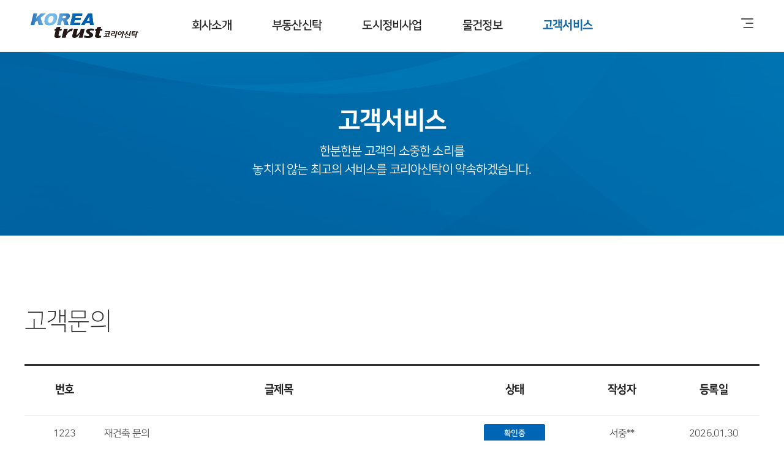

--- FILE ---
content_type: text/html; Charset=utf-8
request_url: https://www.ktrust.co.kr/?pages=cs
body_size: 41324
content:

<!DOCTYPE html>
<html xmlns="http://www.w3.org/1999/xhtml" lang="ko"  xml:lang="ko">
<head>
	<meta http-equiv="Content-Type" content="text/html; charset=UTF-8" />
	<meta http-equiv="X-UA-Compatible" content="IE=edge">
	<meta name="viewport" content="width=device-width, initial-scale=1.0, maximum-scale=1.0, user-scalable=0" />
	<meta name="format-detection" content="telephone=no" />
	<meta property="og:type" content="website">
	<meta property="og:title" content="코리아신탁">
	<meta property="og:description" content="코리아신탁">
	<meta property="og:image" content="http://www.ktrust.co.kr">
	<meta property="og:url" content="http://www.ktrust.co.kr">
	<meta name="description" content="코리아신탁">
	<meta name="keywords" content="코리아신탁">
	
	<title>코리아신탁 &gt; 고객서비스 &gt; 고객문의 </title>
	
	<link rel="canonical" href="http://www.ktrust.co.kr">

	 <!-- 부트스트랩 -->
    <link rel="stylesheet" href="common/css/normalize.min.css">
    <link href="common/css/bootstrap.css" rel="stylesheet">
    <link href="common/css/base.css" rel="stylesheet">
    <link href="common/css/animate.css" rel="stylesheet">
    <link href="common/css/fileinput.css" rel="stylesheet">
    <link rel="stylesheet" type="text/css" href="plugin/dist/zoomslider.css" />
    <!--[if lt IE 9]>
      <link href="css/base_ie.css" rel="stylesheet">
    <![endif]-->
    <link href="common/css/main.css" rel="stylesheet">
    <link rel="stylesheet" href="//code.jquery.com/ui/1.11.4/themes/smoothness/jquery-ui.css">


	<!-- iCheck css -->
	<link href="/plugin/iCheck/square/grey.css" rel="stylesheet" type="text/css" />
	<!-- owl css -->   
	<link href="plugin/owl-carousel/owl.carousel.css" rel="stylesheet">

	
	 <!-- JavaScript -->
	<script src="plugin/alertifyjs/alertify.js"></script>
	
	<!-- CSS -->
	<link rel="stylesheet" href="plugin/alertifyjs/css/alertify.css"/>
	<!-- Default theme -->
	<link rel="stylesheet" href="plugin/alertifyjs/css/themes/default.css"/>
	<link href="http://code.ionicframework.com/ionicons/2.0.1/css/ionicons.min.css" rel="stylesheet">
	
	<script type="text/javascript" src="common/js/modernizr-2.6.2.min.js"></script>
	<!-- jQuery -->
	<script src="https://ajax.googleapis.com/ajax/libs/jquery/1.9.1/jquery.min.js"></script>
	<script src="https://ajax.googleapis.com/ajax/libs/jqueryui/1.11.4/jquery-ui.min.js"></script>
	 <!-- Font Awesome Icons -->
	<script defer src="https://use.fontawesome.com/releases/v5.0.11/js/all.js"></script>
	<!-- iCheck js -->
	<script src="/plugin/iCheck/icheck.js" type="text/javascript"></script>
	<!-- owl js -->      
	<script src="plugin/owl-carousel/owl.carousel.js"></script>
	<script src="common/js/carousel.js"></script>

	<script src="common/js/jquery.vide.js"></script>
	<script src="common/js/jquery.easing.js"></script>
	<script src="common/js/scrollbar.js"></script>
	<script src="common/js/placeholders.min.js"></script>
	<script src="common/js/jQueryRotate.js"></script>
	<script src="common/js/check_form.js"></script>
	<script src="common/js/fileinput.js"></script>
	<script src="common/js/velocity.min.js"></script> 
	<script src="common/js/ticker.js"></script>
	<script src="common/js/dynamics.js"></script>
	<script src="common/js/masonry.pkgd.min.js"></script> 
    <!-- IE8 에서 HTML5 요소와 미디어 쿼리를 위한 HTML5 shim 와 Respond.js -->
    <!-- WARNING: Respond.js 는 당신이 file:// 을 통해 페이지를 볼 때는 동작하지 않습니다. -->
    
    <!--[if lt IE 9]>
      <script type='text/javascript' src="common/js/html5shiv.js"></script>
      <script type='text/javascript' src="common/js/responsive.js"></script>
    <![endif]-->
    
	<!-- Latest compiled and minified CSS -->
	<link rel="stylesheet" href="https://cdnjs.cloudflare.com/ajax/libs/bootstrap-select/1.12.4/css/bootstrap-select.min.css">
	<!-- Latest compiled and minified JavaScript -->
	<script src="https://cdnjs.cloudflare.com/ajax/libs/bootstrap-select/1.12.4/js/bootstrap-select.min.js"></script>
	<script type="text/javascript" src="https://cdnjs.cloudflare.com/ajax/libs/moment.js/2.24.0/moment.min.js"></script>
	<script type="text/javascript" src="https://cdnjs.cloudflare.com/ajax/libs/moment.js/2.24.0/locale/ko.js"></script>
	<script type="text/javascript" src="https://cdn.jsdelivr.net/npm/daterangepicker/daterangepicker.min.js"></script>
	<link rel="stylesheet" type="text/css" href="../common/css/daterangepicker.css" />



	</head>
	
<body>
  <div id="bodyall">
    <header>
	<div class="header clearfix">
		<div class="logo">
			<a href="#" onclick="home()"><img src="../images/common/logo.png" alt="홈으로 이동" /></a>
		</div>
		<div class="allnav">
			<img src="../images/common/category.png" alt="전체보기" />
		</div>
		<div class="gnb">
			<ul class="list-unstyled gnb_ul">
				<li >
					<a href="?pages=about"><span>회사소개 </span></a>
					<div class="depth01">
						<ul class="list-unstyled">
							<li><a href="?pages=about&subs=about01" title="회사개요">회사개요</a></li>
							<!-- li><a href="?pages=about&subs=about02" title="CEO인사말">CEO인사말</a></li -->
							<li><a href="?pages=about&subs=about03&state=1" title="공시자료">공시자료</a></li>
							<li><a href="?pages=about&subs=about04" title="오시는길">오시는길</a></li>
							<li><a href="?pages=about&subs=about05" title="채용정보">채용정보</a></li>
							<li><a href="?pages=about&subs=about06" title="회사소식">회사소식</a></li>
							<li><a href="?pages=about&subs=about07" title="팝업공지">팝업공지</a></li>
						</ul>
					</div>
				</li>
				<li >
					<a href="?pages=realestate"><span>부동산신탁</span></a>
					<div class="depth01">
						<ul class="list-unstyled">
							<li><a href="?pages=realestate&subs=realestate01" title="신탁소개">신탁소개</a></li>
							<li><a href="?pages=realestate&subs=realestate02" title="개발형토지신탁">개발형토지신탁</a></li>
							<li><a href="?pages=realestate&subs=realestate03" title="관리형토지신탁">관리형토지신탁</a></li>
							<li><a href="?pages=realestate&subs=realestate04" title="분양관리신탁">분양관리신탁</a></li>
							<li><a href="?pages=realestate&subs=realestate05" title="대리사무">대리사무</a></li>
							<li><a href="?pages=realestate&subs=realestate06" title="담보신탁">담보신탁</a></li>
							<li><a href="?pages=realestate&subs=realestate07" title="관리신탁">관리신탁</a></li>
							<li><a href="?pages=realestate&subs=realestate08" title="처분신탁">처분신탁</a></li>
							<li><a href="?pages=realestate&subs=realestate09" title="PFV">PFV</a></li>
							<li><a href="?pages=realestate&subs=realestate10" title="부수업무">부수업무</a></li>
						</ul>
					</div>
				</li>
				<li >
					<a href="?pages=city"><span>도시정비사업</span></a>
					<div class="depth01">
						<ul class="list-unstyled">
							<li><a href="?pages=city&subs=city01" title="도시정비사업 소개">도시정비사업 소개</a></li>
						</ul>
					</div>
				</li>
				<li >
					<a href="?pages=thing"><span>물건정보</span></a>
					<div class="depth01">
						<ul class="list-unstyled">
							<li><a href="?pages=thing&subs=thing01" title="분양물건">분양물건</a></li>
							<li><a href="?pages=thing&subs=thing02" title="공매물건">공매물건</a></li>
						</ul>
					</div>
				</li>
				<li class=on>
					<a href="?pages=cs"><span>고객서비스</span></a>
					<div class="depth01">
						<ul class="list-unstyled">
							<li><a href="?pages=cs&subs=cs03" title="담당직원 찾기">담당직원 찾기</a></li>
							<li><a href="?pages=cs&subs=cs01" title="고객문의">고객문의</a></li>
							<li><a href="?pages=cs&subs=cs02" title="관련사이트">관련사이트</a></li>
							<li><a href="?pages=cs&subs=cs04" title="부당행위제보">부당행위 제보</a></li>
						</ul>
					</div>
				</li>
				<!-- li >
					<a href="?pages=injustice"><span>부당행위 제보</span></a>
				</li -->
			</ul>
		</div>
	</div>
	<div class="depth01_back"></div>
</header>


<script>
var iScrollPos = 0;

$(window).scroll(function () {
	var iCurScrollPos = $(this).scrollTop();
	var height = $(document).scrollTop();
	
	if (height > 60){
		$('header').addClass("mask70");
	}
	
	if($(this).scrollTop() < 60){
	   $('header').removeClass("mask70");
	}
});
	
$(document).on('mouseover', '.gnb ul li a span', function() {
	$('.depth01_back').slideDown(50);
	$('.depth01').fadeIn(100);
});
$(document).on('mouseleave', 'header', function() {
	$('.depth01_back').slideUp(100);
	$('.depth01').fadeOut(0);
});	

$(".allnav").click(function() {
	$(this).toggleClass("on");

	if ($('.allnav').hasClass('on')) {
		$('.mgnb').stop().animate({right: 0}, 400, 'easeInOutQuart');
		$('.mgnbmask').stop().fadeIn(100);
		$('#bodyall').on('scroll touchmove mousewheel', function(e) {
		   e.preventDefault();
		   e.stopPropagation(); 
		   return false;
		});
		$('.logo').fadeOut();
	} else {
		$('.mgnb').stop().animate({right: '-100%'}, 400, 'easeInOutQuart');
	
		$('.mgnbmask').fadeOut(100);
		$('#bodyall').off('scroll touchmove mousewheel');
		$('.logo').fadeIn();
	}
	
	return false;
});
</script><div class="mgnbmask mask70" style="position: fixed;top:0;z-index: 9;width:1px;display: none;height: 1px"></div>
<div class="mgnb">
	<div class="nav_logo">
		<a href="#" onclick="home()"><img src="../images/common/logo.png" alt="홈으로 이동" /></a>
	</div>

	<div style="margin-top:0;font-size: 1.1em;overflow: auto">
			<ul class="list-unstyled m_gnb_ul">
				<li class="nav_about " onclick="GoNav('?pages=about',this)">
					<span class="depth0">회사소개</span>
					<div class="m_gnb_sub_nav disnone">
						<div class="depth1 ">
							<a href="?pages=about&subs=about01">회사개요</a>
						</div>
						<!-- div class="depth1 ">
							<a href="?pages=about&subs=about02">CEO인사말</a>
						</div -->
						<div class="depth1 ">
							<a href="?pages=about&subs=about03&state=1">공시자료</a>
						</div>
						<div class="depth1 ">
							<a href="?pages=about&subs=about04">오시는길</a>
						</div>
						<div class="depth1 ">
							<a href="?pages=about&subs=about05">채용정보</a>
						</div>
						<div class="depth1 ">
							<a href="?pages=about&subs=about06">회사소식</a>
						</div>
					</div>
				</li>
				<li class="nav_realestate " onclick="GoNav('?pages=realestate',this)">
					<span class="depth0">부동산신탁</span>
					
					<div class="m_gnb_sub_nav disnone">
						<div class="depth1 ">
							<a href="?pages=realestate&subs=realestate01">신탁소개</a>
						</div>
						<div class="depth1 ">
							<a href="?pages=realestate&subs=realestate02">개발형토지신탁</a>
						</div>
						<div class="depth1 ">
							<a href="?pages=realestate&subs=realestate03">관리형토지신탁</a>
						</div>
						<div class="depth1 ">
							<a href="?pages=realestate&subs=realestate04">분양관리신탁</a>
						</div>
						<div class="depth1 ">
							<a href="?pages=realestate&subs=realestate05">대리사무</a>
						</div>
						<div class="depth1 ">
							<a href="?pages=realestate&subs=realestate06">담보신탁</a>
						</div>
						<div class="depth1 ">
							<a href="?pages=realestate&subs=realestate07">관리신탁</a>
						</div>
						<div class="depth1 ">
							<a href="?pages=realestate&subs=realestate08">처분신탁</a>
						</div>
						<div class="depth1 ">
							<a href="?pages=realestate&subs=realestate09">PFV</a>
						</div>
						<div class="depth1 ">
							<a href="?pages=realestate&subs=realestate10">부수업무</a>
						</div>

					</div>
				</li>
				
				<li class="nav_city " onclick="GoNav('?pages=city',this)">
					<span class="depth0">도시정비사업</span>
				</li>
				
				<li class="nav_thing " onclick="GoNav('?pages=thing',this)">
					<span class="depth0">물건정보</span>
					<div class="m_gnb_sub_nav disnone">
						<div class="depth1 ">
							<a href="?pages=thing&subs=thing01">분양물건</a>
						</div>
						<div class="depth1 ">
							<a href="?pages=thing&subs=thing02">공매물건</a>
						</div>
					</div>
				</li>
				
				<li class="nav_cs on" onclick="GoNav('?pages=cs',this)">
					<span class="depth0">고객서비스</span>
					<div class="m_gnb_sub_nav ">
						<div class="depth1 ">
							<a href="?pages=cs&subs=cs03">담당직원 찾기</a>
						</div>
						<div class="depth1 active">
							<a href="?pages=cs&subs=cs01">고객문의</a>
						</div>
						<div class="depth1 ">
							<a href="?pages=cs&subs=cs02">관련사이트</a>
						</div>
					</div>
				</li>
				
				
			</ul>

		</div>
</div>
<script>
	function open_sub(a){
		var thismenu = $(a).parents("li");
		$('.sub_menu2').slideUp();
		$('.ion').rotate({animateTo:0});
		if ($(thismenu).find('.sub_menu2').css("display") == "none"){
			$(thismenu).find('.sub_menu2').slideDown();
			$(thismenu).find('.ion').rotate({animateTo:180});
		} else {
			$(thismenu).find('.sub_menu2').slideUp();
			$(thismenu).find('.ion').rotate({animateTo:0});
		}
	}


	function ViewMy2(){
		if ($('.mypage_box2').css("display") == "none") {
			$('.mypage_box2').fadeIn(200);
			$('.myarrow').rotate({animateTo:180});
		} else {
			$('.mypage_box2').fadeOut(200);
			$('.myarrow').rotate({animateTo:0});
		}
	}
	
	function GoNav(a,b){
		var c = $(b).find('.m_gnb_sub_nav');
		
		$('.m_gnb_ul li').find('.m_gnb_sub_nav').stop().slideUp({duration: 100, easing: 'easeInOutBack'});
		
		if (c.css("display") == "none"){
			c.slideDown({duration: 400, easing: 'easeInOutBack'});
		} else {
		MovePage(a);
		}
	}	
</script>
    <section id='contents'>
      
<link href="../common/css/sub.css" rel="stylesheet">
<div class="sub_top" style="background: url('../images/common/sub_visual.jpg') no-repeat;background-position: center center;background-size:auto">
	<div class="inner">
		<div class="title">고객서비스</div>
		<div class="sub">
			한분한분 고객의 소중한 소리를<br/>놓치지 않는 최고의 서비스를 코리아신탁이 약속하겠습니다.
		</div>
	</div>
</div>


<script src="https://code.jquery.com/jquery-3.7.1.min.js" integrity="sha256-/JqT3SQfawRcv/BIHPThkBvs0OEvtFFmqPF/lYI/Cxo=" crossorigin="anonymous"></script>

<script language="javascript">
	function search_in() {
		document.search_form.submit();
	}
</script>
<div class="subwrap">
	<div class="wrap">
		<div class="subtitle">고객문의</div>
		
		
		<!-- 게시판 리스트 시작 -->
		<!-- div class="board_write_bottom">
			<div class="agree_box">고객문의 게시판을 새롭게 오픈합니다. 이전 게시판을 보시려면 아래 버튼을 클릭하세요.</div>
		</div -->
		<div class="cs_list_wrap">
			<table>
				<thead>
					<tr>
						<th class="no pc">번호</th>
						<th class="subject">글제목</th>
						<th class="state pc">상태</th>
						<th class="name pc">작성자</th>
						<th class="date pc">등록일</th>
					</tr>
				</thead>
				<tbody>
					
					<script>
						function CheckPass(idx) {
							$('#edit_modal').modal('show');
							$('.modal_idx').val(idx);
						}	
						
						function VerificationPW() {
							var pw = $('.modal_pass').val();
							var idx = $('.modal_idx').val();
							
							if (!pw) {
								alert('비밀번호를 입력하세요.');
								return false
							} else {
								location.href = "?pages=cs&subs=cs01&m=view_chk&idx="+idx+"&pw="+pw;
							}
						}
					</script>
					<tr>
						<td class="pc">1223</td>
						<td class="subject">
							<a href="javascript:void(0)" onclick="CheckPass('6766')">재건축 문의                                                                                              </a>
							<div class="mo">
								<div class="state">
									
										<span class="a">확인중</span>
									
								</div>
								<div class="name">서중**</div>
								<div class="date">2026.01.30</div>
							</div>
						</td>
						<td class="pc state">
							
								<span class="a">확인중</span>
							
						</td>
						<td class="pc">
							서중**
						</td>
						<td class="pc">2026.01.30</td>
					</tr>
					<!-- Modal -->
					<div class="modal fade" id="edit_modal" tabindex="-1" role="dialog" aria-labelledby="myModalLabel" aria-hidden="true">
						<div class="modal-dialog">
							<div class="modal-content" style="background: transparent;">
								<div class="modal-header" style="border: 0;text-align: center;padding-top:50px;background: #fff">
									<img src="../images/common/logo.png" style="height: 40px" >
								</div>
								<div class="modal-body" style="background: #fff;padding-bottom:50px;text-align: center">	
									<input type="password" class="modal_pass" placeholder="비밀번호를 입력해주세요." />
									<input type="hidden" class="modal_idx" name="6766" />
									<div class="modal_btn">
										<button type="button" class="btn_a" onclick="VerificationPW()">확인</button>
										<button type="button" class="btn_b" data-dismiss="modal" aria-label="Close" >취소</button>
									</div>
								</div>
							</div>
						</div>
					</div>	
					<!-- Modal -->
					
					<script>
						function CheckPass(idx) {
							$('#edit_modal').modal('show');
							$('.modal_idx').val(idx);
						}	
						
						function VerificationPW() {
							var pw = $('.modal_pass').val();
							var idx = $('.modal_idx').val();
							
							if (!pw) {
								alert('비밀번호를 입력하세요.');
								return false
							} else {
								location.href = "?pages=cs&subs=cs01&m=view_chk&idx="+idx+"&pw="+pw;
							}
						}
					</script>
					<tr>
						<td class="pc">1222</td>
						<td class="subject">
							<a href="javascript:void(0)" onclick="CheckPass('6765')">과장 직급이면 임차인한테 "씨발 보증금 빼줄테니 집에서 나가이 개새끼야"라고 해도 됩니까?                                                  </a>
							<div class="mo">
								<div class="state">
									
										<span class="b">답변완료</span>
									
								</div>
								<div class="name">추정**</div>
								<div class="date">2026.01.30</div>
							</div>
						</td>
						<td class="pc state">
							
								<span class="b">답변완료</span>
							
						</td>
						<td class="pc">
							추정**
						</td>
						<td class="pc">2026.01.30</td>
					</tr>
					<!-- Modal -->
					<div class="modal fade" id="edit_modal" tabindex="-1" role="dialog" aria-labelledby="myModalLabel" aria-hidden="true">
						<div class="modal-dialog">
							<div class="modal-content" style="background: transparent;">
								<div class="modal-header" style="border: 0;text-align: center;padding-top:50px;background: #fff">
									<img src="../images/common/logo.png" style="height: 40px" >
								</div>
								<div class="modal-body" style="background: #fff;padding-bottom:50px;text-align: center">	
									<input type="password" class="modal_pass" placeholder="비밀번호를 입력해주세요." />
									<input type="hidden" class="modal_idx" name="6765" />
									<div class="modal_btn">
										<button type="button" class="btn_a" onclick="VerificationPW()">확인</button>
										<button type="button" class="btn_b" data-dismiss="modal" aria-label="Close" >취소</button>
									</div>
								</div>
							</div>
						</div>
					</div>	
					<!-- Modal -->
					
					<script>
						function CheckPass(idx) {
							$('#edit_modal').modal('show');
							$('.modal_idx').val(idx);
						}	
						
						function VerificationPW() {
							var pw = $('.modal_pass').val();
							var idx = $('.modal_idx').val();
							
							if (!pw) {
								alert('비밀번호를 입력하세요.');
								return false
							} else {
								location.href = "?pages=cs&subs=cs01&m=view_chk&idx="+idx+"&pw="+pw;
							}
						}
					</script>
					<tr>
						<td class="pc">1221</td>
						<td class="subject">
							<a href="javascript:void(0)" onclick="CheckPass('6764')">토지 분할매매                                                                                             </a>
							<div class="mo">
								<div class="state">
									
										<span class="b">답변완료</span>
									
								</div>
								<div class="name">홍순**</div>
								<div class="date">2026.01.30</div>
							</div>
						</td>
						<td class="pc state">
							
								<span class="b">답변완료</span>
							
						</td>
						<td class="pc">
							홍순**
						</td>
						<td class="pc">2026.01.30</td>
					</tr>
					<!-- Modal -->
					<div class="modal fade" id="edit_modal" tabindex="-1" role="dialog" aria-labelledby="myModalLabel" aria-hidden="true">
						<div class="modal-dialog">
							<div class="modal-content" style="background: transparent;">
								<div class="modal-header" style="border: 0;text-align: center;padding-top:50px;background: #fff">
									<img src="../images/common/logo.png" style="height: 40px" >
								</div>
								<div class="modal-body" style="background: #fff;padding-bottom:50px;text-align: center">	
									<input type="password" class="modal_pass" placeholder="비밀번호를 입력해주세요." />
									<input type="hidden" class="modal_idx" name="6764" />
									<div class="modal_btn">
										<button type="button" class="btn_a" onclick="VerificationPW()">확인</button>
										<button type="button" class="btn_b" data-dismiss="modal" aria-label="Close" >취소</button>
									</div>
								</div>
							</div>
						</div>
					</div>	
					<!-- Modal -->
					
					<script>
						function CheckPass(idx) {
							$('#edit_modal').modal('show');
							$('.modal_idx').val(idx);
						}	
						
						function VerificationPW() {
							var pw = $('.modal_pass').val();
							var idx = $('.modal_idx').val();
							
							if (!pw) {
								alert('비밀번호를 입력하세요.');
								return false
							} else {
								location.href = "?pages=cs&subs=cs01&m=view_chk&idx="+idx+"&pw="+pw;
							}
						}
					</script>
					<tr>
						<td class="pc">1220</td>
						<td class="subject">
							<a href="javascript:void(0)" onclick="CheckPass('6763')">신탁문의드립니다.                                                                                           </a>
							<div class="mo">
								<div class="state">
									
										<span class="a">확인중</span>
									
								</div>
								<div class="name">김재**</div>
								<div class="date">2026.01.29</div>
							</div>
						</td>
						<td class="pc state">
							
								<span class="a">확인중</span>
							
						</td>
						<td class="pc">
							김재**
						</td>
						<td class="pc">2026.01.29</td>
					</tr>
					<!-- Modal -->
					<div class="modal fade" id="edit_modal" tabindex="-1" role="dialog" aria-labelledby="myModalLabel" aria-hidden="true">
						<div class="modal-dialog">
							<div class="modal-content" style="background: transparent;">
								<div class="modal-header" style="border: 0;text-align: center;padding-top:50px;background: #fff">
									<img src="../images/common/logo.png" style="height: 40px" >
								</div>
								<div class="modal-body" style="background: #fff;padding-bottom:50px;text-align: center">	
									<input type="password" class="modal_pass" placeholder="비밀번호를 입력해주세요." />
									<input type="hidden" class="modal_idx" name="6763" />
									<div class="modal_btn">
										<button type="button" class="btn_a" onclick="VerificationPW()">확인</button>
										<button type="button" class="btn_b" data-dismiss="modal" aria-label="Close" >취소</button>
									</div>
								</div>
							</div>
						</div>
					</div>	
					<!-- Modal -->
					
					<script>
						function CheckPass(idx) {
							$('#edit_modal').modal('show');
							$('.modal_idx').val(idx);
						}	
						
						function VerificationPW() {
							var pw = $('.modal_pass').val();
							var idx = $('.modal_idx').val();
							
							if (!pw) {
								alert('비밀번호를 입력하세요.');
								return false
							} else {
								location.href = "?pages=cs&subs=cs01&m=view_chk&idx="+idx+"&pw="+pw;
							}
						}
					</script>
					<tr>
						<td class="pc">1219</td>
						<td class="subject">
							<a href="javascript:void(0)" onclick="CheckPass('6762')">도안우미린트리쉐이드민간임대분양건                                                                                   </a>
							<div class="mo">
								<div class="state">
									
										<span class="a">확인중</span>
									
								</div>
								<div class="name">안종**</div>
								<div class="date">2026.01.29</div>
							</div>
						</td>
						<td class="pc state">
							
								<span class="a">확인중</span>
							
						</td>
						<td class="pc">
							안종**
						</td>
						<td class="pc">2026.01.29</td>
					</tr>
					<!-- Modal -->
					<div class="modal fade" id="edit_modal" tabindex="-1" role="dialog" aria-labelledby="myModalLabel" aria-hidden="true">
						<div class="modal-dialog">
							<div class="modal-content" style="background: transparent;">
								<div class="modal-header" style="border: 0;text-align: center;padding-top:50px;background: #fff">
									<img src="../images/common/logo.png" style="height: 40px" >
								</div>
								<div class="modal-body" style="background: #fff;padding-bottom:50px;text-align: center">	
									<input type="password" class="modal_pass" placeholder="비밀번호를 입력해주세요." />
									<input type="hidden" class="modal_idx" name="6762" />
									<div class="modal_btn">
										<button type="button" class="btn_a" onclick="VerificationPW()">확인</button>
										<button type="button" class="btn_b" data-dismiss="modal" aria-label="Close" >취소</button>
									</div>
								</div>
							</div>
						</div>
					</div>	
					<!-- Modal -->
					
					<script>
						function CheckPass(idx) {
							$('#edit_modal').modal('show');
							$('.modal_idx').val(idx);
						}	
						
						function VerificationPW() {
							var pw = $('.modal_pass').val();
							var idx = $('.modal_idx').val();
							
							if (!pw) {
								alert('비밀번호를 입력하세요.');
								return false
							} else {
								location.href = "?pages=cs&subs=cs01&m=view_chk&idx="+idx+"&pw="+pw;
							}
						}
					</script>
					<tr>
						<td class="pc">1218</td>
						<td class="subject">
							<a href="javascript:void(0)" onclick="CheckPass('6761')">담당자님 감사합니다                                                                                          </a>
							<div class="mo">
								<div class="state">
									
										<span class="b">답변완료</span>
									
								</div>
								<div class="name">장은**</div>
								<div class="date">2026.01.26</div>
							</div>
						</td>
						<td class="pc state">
							
								<span class="b">답변완료</span>
							
						</td>
						<td class="pc">
							장은**
						</td>
						<td class="pc">2026.01.26</td>
					</tr>
					<!-- Modal -->
					<div class="modal fade" id="edit_modal" tabindex="-1" role="dialog" aria-labelledby="myModalLabel" aria-hidden="true">
						<div class="modal-dialog">
							<div class="modal-content" style="background: transparent;">
								<div class="modal-header" style="border: 0;text-align: center;padding-top:50px;background: #fff">
									<img src="../images/common/logo.png" style="height: 40px" >
								</div>
								<div class="modal-body" style="background: #fff;padding-bottom:50px;text-align: center">	
									<input type="password" class="modal_pass" placeholder="비밀번호를 입력해주세요." />
									<input type="hidden" class="modal_idx" name="6761" />
									<div class="modal_btn">
										<button type="button" class="btn_a" onclick="VerificationPW()">확인</button>
										<button type="button" class="btn_b" data-dismiss="modal" aria-label="Close" >취소</button>
									</div>
								</div>
							</div>
						</div>
					</div>	
					<!-- Modal -->
					
					<script>
						function CheckPass(idx) {
							$('#edit_modal').modal('show');
							$('.modal_idx').val(idx);
						}	
						
						function VerificationPW() {
							var pw = $('.modal_pass').val();
							var idx = $('.modal_idx').val();
							
							if (!pw) {
								alert('비밀번호를 입력하세요.');
								return false
							} else {
								location.href = "?pages=cs&subs=cs01&m=view_chk&idx="+idx+"&pw="+pw;
							}
						}
					</script>
					<tr>
						<td class="pc">1217</td>
						<td class="subject">
							<a href="javascript:void(0)" onclick="CheckPass('6760')">광양 중흥S클래스 문의드립니다                                                                                    </a>
							<div class="mo">
								<div class="state">
									
										<span class="a">확인중</span>
									
								</div>
								<div class="name">계약**</div>
								<div class="date">2026.01.26</div>
							</div>
						</td>
						<td class="pc state">
							
								<span class="a">확인중</span>
							
						</td>
						<td class="pc">
							계약**
						</td>
						<td class="pc">2026.01.26</td>
					</tr>
					<!-- Modal -->
					<div class="modal fade" id="edit_modal" tabindex="-1" role="dialog" aria-labelledby="myModalLabel" aria-hidden="true">
						<div class="modal-dialog">
							<div class="modal-content" style="background: transparent;">
								<div class="modal-header" style="border: 0;text-align: center;padding-top:50px;background: #fff">
									<img src="../images/common/logo.png" style="height: 40px" >
								</div>
								<div class="modal-body" style="background: #fff;padding-bottom:50px;text-align: center">	
									<input type="password" class="modal_pass" placeholder="비밀번호를 입력해주세요." />
									<input type="hidden" class="modal_idx" name="6760" />
									<div class="modal_btn">
										<button type="button" class="btn_a" onclick="VerificationPW()">확인</button>
										<button type="button" class="btn_b" data-dismiss="modal" aria-label="Close" >취소</button>
									</div>
								</div>
							</div>
						</div>
					</div>	
					<!-- Modal -->
					
					<script>
						function CheckPass(idx) {
							$('#edit_modal').modal('show');
							$('.modal_idx').val(idx);
						}	
						
						function VerificationPW() {
							var pw = $('.modal_pass').val();
							var idx = $('.modal_idx').val();
							
							if (!pw) {
								alert('비밀번호를 입력하세요.');
								return false
							} else {
								location.href = "?pages=cs&subs=cs01&m=view_chk&idx="+idx+"&pw="+pw;
							}
						}
					</script>
					<tr>
						<td class="pc">1216</td>
						<td class="subject">
							<a href="javascript:void(0)" onclick="CheckPass('6759')">토지 처분신탁 관련하여                                                                                        </a>
							<div class="mo">
								<div class="state">
									
										<span class="a">확인중</span>
									
								</div>
								<div class="name">이형**</div>
								<div class="date">2026.01.26</div>
							</div>
						</td>
						<td class="pc state">
							
								<span class="a">확인중</span>
							
						</td>
						<td class="pc">
							이형**
						</td>
						<td class="pc">2026.01.26</td>
					</tr>
					<!-- Modal -->
					<div class="modal fade" id="edit_modal" tabindex="-1" role="dialog" aria-labelledby="myModalLabel" aria-hidden="true">
						<div class="modal-dialog">
							<div class="modal-content" style="background: transparent;">
								<div class="modal-header" style="border: 0;text-align: center;padding-top:50px;background: #fff">
									<img src="../images/common/logo.png" style="height: 40px" >
								</div>
								<div class="modal-body" style="background: #fff;padding-bottom:50px;text-align: center">	
									<input type="password" class="modal_pass" placeholder="비밀번호를 입력해주세요." />
									<input type="hidden" class="modal_idx" name="6759" />
									<div class="modal_btn">
										<button type="button" class="btn_a" onclick="VerificationPW()">확인</button>
										<button type="button" class="btn_b" data-dismiss="modal" aria-label="Close" >취소</button>
									</div>
								</div>
							</div>
						</div>
					</div>	
					<!-- Modal -->
					
					<script>
						function CheckPass(idx) {
							$('#edit_modal').modal('show');
							$('.modal_idx').val(idx);
						}	
						
						function VerificationPW() {
							var pw = $('.modal_pass').val();
							var idx = $('.modal_idx').val();
							
							if (!pw) {
								alert('비밀번호를 입력하세요.');
								return false
							} else {
								location.href = "?pages=cs&subs=cs01&m=view_chk&idx="+idx+"&pw="+pw;
							}
						}
					</script>
					<tr>
						<td class="pc">1215</td>
						<td class="subject">
							<a href="javascript:void(0)" onclick="CheckPass('6758')">청량리 한양수자인 그라시엘                                                                                      </a>
							<div class="mo">
								<div class="state">
									
										<span class="a">확인중</span>
									
								</div>
								<div class="name">디에**</div>
								<div class="date">2026.01.24</div>
							</div>
						</td>
						<td class="pc state">
							
								<span class="a">확인중</span>
							
						</td>
						<td class="pc">
							디에**
						</td>
						<td class="pc">2026.01.24</td>
					</tr>
					<!-- Modal -->
					<div class="modal fade" id="edit_modal" tabindex="-1" role="dialog" aria-labelledby="myModalLabel" aria-hidden="true">
						<div class="modal-dialog">
							<div class="modal-content" style="background: transparent;">
								<div class="modal-header" style="border: 0;text-align: center;padding-top:50px;background: #fff">
									<img src="../images/common/logo.png" style="height: 40px" >
								</div>
								<div class="modal-body" style="background: #fff;padding-bottom:50px;text-align: center">	
									<input type="password" class="modal_pass" placeholder="비밀번호를 입력해주세요." />
									<input type="hidden" class="modal_idx" name="6758" />
									<div class="modal_btn">
										<button type="button" class="btn_a" onclick="VerificationPW()">확인</button>
										<button type="button" class="btn_b" data-dismiss="modal" aria-label="Close" >취소</button>
									</div>
								</div>
							</div>
						</div>
					</div>	
					<!-- Modal -->
					
					<script>
						function CheckPass(idx) {
							$('#edit_modal').modal('show');
							$('.modal_idx').val(idx);
						}	
						
						function VerificationPW() {
							var pw = $('.modal_pass').val();
							var idx = $('.modal_idx').val();
							
							if (!pw) {
								alert('비밀번호를 입력하세요.');
								return false
							} else {
								location.href = "?pages=cs&subs=cs01&m=view_chk&idx="+idx+"&pw="+pw;
							}
						}
					</script>
					<tr>
						<td class="pc">1214</td>
						<td class="subject">
							<a href="javascript:void(0)" onclick="CheckPass('6757')">리체힐 아라 관련                                                                                           </a>
							<div class="mo">
								<div class="state">
									
										<span class="a">확인중</span>
									
								</div>
								<div class="name">강현**</div>
								<div class="date">2026.01.23</div>
							</div>
						</td>
						<td class="pc state">
							
								<span class="a">확인중</span>
							
						</td>
						<td class="pc">
							강현**
						</td>
						<td class="pc">2026.01.23</td>
					</tr>
					<!-- Modal -->
					<div class="modal fade" id="edit_modal" tabindex="-1" role="dialog" aria-labelledby="myModalLabel" aria-hidden="true">
						<div class="modal-dialog">
							<div class="modal-content" style="background: transparent;">
								<div class="modal-header" style="border: 0;text-align: center;padding-top:50px;background: #fff">
									<img src="../images/common/logo.png" style="height: 40px" >
								</div>
								<div class="modal-body" style="background: #fff;padding-bottom:50px;text-align: center">	
									<input type="password" class="modal_pass" placeholder="비밀번호를 입력해주세요." />
									<input type="hidden" class="modal_idx" name="6757" />
									<div class="modal_btn">
										<button type="button" class="btn_a" onclick="VerificationPW()">확인</button>
										<button type="button" class="btn_b" data-dismiss="modal" aria-label="Close" >취소</button>
									</div>
								</div>
							</div>
						</div>
					</div>	
					<!-- Modal -->
					
				</tbody>
			</table>
		</div>
		<!-- 게시판 리스트 끝 -->
		<script>
			function openInNewTab(url) {
				var win = window.open(url, '_blank');
				win.focus();
			}
		</script>
		<div class="btn_group">
			<button type="button" class="blue_btn" onclick="MovePage('?pages=cs&subs=cs01&m=write')">글쓰기</button>&nbsp;<!-- button type="button" class="red_btn" onclick="openInNewTab('http://ktrust12.cafe24.com/2016/service/service01.asp');">이전게시판 바로가기</button -->
		</div>
		
		<!-- 페이징 네비 시작 -->
		
		<div class="text-center">
			<ul class="list-unstyled nav_square">
				
				<li onclick="movelist('0')"><div><i class="ion-ios-arrow-back"></i><i class="ion-ios-arrow-back"></i></div></li>
				
				<!-- li onclick="movelist()"><div><i class="ion-ios-arrow-back"></i></div></li -->

				<li style='overflow: hidden;'><div class='on'>1</div></li><li style='overflow: hidden; font-weight: bold; color:#818181;'><a href='?pages=cs&subs=cs01&page=2&search=&searchtext=&state=1'><div>2</div></a></li><li style='overflow: hidden; font-weight: bold; color:#818181;'><a href='?pages=cs&subs=cs01&page=3&search=&searchtext=&state=1'><div>3</div></a></li><li style='overflow: hidden; font-weight: bold; color:#818181;'><a href='?pages=cs&subs=cs01&page=4&search=&searchtext=&state=1'><div>4</div></a></li><li style='overflow: hidden; font-weight: bold; color:#818181;'><a href='?pages=cs&subs=cs01&page=5&search=&searchtext=&state=1'><div>5</div></a></li>

				<!-- li onclick="movelist()"><div><i class="ion-ios-arrow-forward"></i></div></li -->
				
				<li onclick="location.href='?pages=cs&subs=cs01&page=6&search=&searchtext=&state=1'"><div><i class="ion-ios-arrow-forward"></i><i class="ion-ios-arrow-forward"></i></div></li>
				
			</ul>
		</div>
		<!-- 페이징 네비 끝 -->	
		
		
		
	</div>
</div>



    </section>
    <footer>
	<div class="wrap">
		<div class="footer_nav">
			<ul class="list-unstyled">
				<li><div class="inner"><a href="?pages=privacy&subs=privacy01">개인정보취급방침</a></div></li>
				<li><div class="inner"><a href="?pages=privacy&subs=privacy02">신용정보활용체제</a></div></li>
				<li><div class="inner"><a href="?pages=privacy&subs=privacy03">개인정보위탁현황</a></div></li>
				<li><div class="inner"><a href="?pages=privacy&subs=privacy04">영상정보처리기기<br/>관리운영지침</a></div></li>
				<li><div class="inner"><a href="/_download/코리아신탁_신탁상품별_신탁보수(수수료)_.pdf" target="_blank">신탁수수료부과기준</a></div></li>
				<li><div class="inner"><a href="?pages=privacy&subs=privacy05">표준약관</a></div></li>
				<li><div class="inner"><a href="/_download/투자권유준칙(2022.10.26).hwp">표준투자권유준칙</a></div></li>
				<li><div class="inner"><a href="/_download/고객권리안내문.pdf" target="_blank">고객권리안내문</a></div></li>
				<li><div class="inner"><a href="/_download/금융소비자보호규정(2021.9.15).pdf" target="_blank">금융소비자보호규정</a></div></li>
				<!-- li><div class="inner"><a href="?pages=privacy&subs=privacy06">정보교류차단내역공개</a></div></li -->
			</ul>
		</div>
		<div style="padding: 20px 0;position: relative" class="clearfix">
			<div class="footer_logo">
				<img src="../images/main/logo_w.png">
			</div>
			<div class="footer_info">
				<span class="first">상호명 : 코리아신탁</span><span>대표자 : 변문수</span><span>주소 : 06178 서울특별시 강남구 테헤란로 508, 10층 11층 12층 17층(대치동, 해성2빌딩)</span><span class="last">TEL : 02-3430-2000</span>
				<div class="cp">
					Copyright ⓒ 2021 KOREA trust Co., Ltd. All Rights Reserved.
				</div>
			</div>
			
		</div>
	</div>
</footer>

  </div>
</body>
<script src="common/js/common.js"></script>
<!-- 모든 컴파일된 플러그인을 포함합니다 (아래), 원하지 않는다면 필요한 각각의 파일을 포함하세요 -->
<script src="common/js/bootstrap.min.js"></script>
<script type="text/javascript" src="//wcs.naver.net/wcslog.js"></script>
<script type="text/javascript">
	if(!wcs_add) var wcs_add = {};
	wcs_add["wa"] = "1261a3187cb3fc0";
	if(window.wcs) {
	  wcs_do();
	}
</script>
</html>

--- FILE ---
content_type: text/css
request_url: https://www.ktrust.co.kr/common/css/base.css
body_size: 22659
content:
@charset "utf-8";
@import url('https://fonts.googleapis.com/css?family=Quicksand');
@import url('https://fonts.googleapis.com/earlyaccess/notosanskr.css');
@import url('https://fonts.googleapis.com/css?family=Roboto+Condensed:300,400,700');
@import url('https://fonts.googleapis.com/css?family=Rajdhani:300,400,500,600,700');
@import url('https://fonts.googleapis.com/css?family=Nanum+Myeongjo');

@font-face {
  font-family: 'NanumBarunGothic';
  src: local(NanumBarunGothic);
  src: url("/common/fonts/NanumBarunGothic.eot");
  src: url("/common/fonts/NanumBarunGothic.woff") format("woff"), url("/common/fonts/NanumBarunGothic.otf") format("opentype");
}

@font-face {
  font-family: 'NanumSquare-L';
  src: local(NanumSquareOTFLight);
  src: url("/common/fonts/NanumSquareOTFLight.eot");
  src: url("/common/fonts/NanumSquareOTFLight.woff") format("woff"), url("/common/fonts/NanumSquareOTFLight.otf") format("opentype");
}

@font-face {
  font-family: 'NanumSquare';
  src: local(NanumSquareOTFRegular);
  src: url("/common/fonts/NanumSquareOTFRegular.eot");
  src: url("/common/fonts/NanumSquareOTFRegular.woff") format("woff"), url("/common/fonts/NanumSquareOTFRegular.otf") format("opentype");
}

@font-face {
  font-family: 'NanumSquare-B';
  src: local(NanumSquareOTFBold);
  src: url("/common/fonts/NanumSquareOTFBold.eot");
  src: url("/common/fonts/NanumSquareOTFBold.woff") format("woff"), url("/common/fonts/NanumSquareOTFBold.otf") format("opentype");
}

@font-face {
  font-family: 'NanumSquare-EB';
  src: local(NanumSquareOTFExtraBold);
  src: url("/common/fonts/NanumSquareOTFExtraBold.eot");
  src: url("/common/fonts/NanumSquareOTFExtraBold.woff") format("woff"), url("/common/fonts/NanumSquareOTFExtraBold.otf") format("opentype");
}

body {
	font-family:'NanumSquare','NOTO SANS KR',sans-serif !important;letter-spacing: -.05em;color: #606167;
	-webkit-font-smoothing: antialiased;
	-moz-osx-font-smoothing: grayscale;
}
.NNM {font-family: 'Nanum Myeongjo'}
.roboto {font-family: 'Roboto Condensed'}
.nsk {font-family: 'NOTO SANS KR'}
.hani {font-family: 'Rajdhani'}

caption {display: none}
::-webkit-input-placeholder { /* Chrome/Opera/Safari */
  color: #5b5b5b !important;
  letter-spacing: -0.08em !important;
}
::-moz-placeholder { /* Firefox 19+ */
  color: #5b5b5b !important;
  letter-spacing: -0.08em !important;
}
:-ms-input-placeholder { /* IE 10+ */
  color: #5b5b5b !important;
  letter-spacing: -0.08em !important;
}
:-moz-placeholder { /* Firefox 18- */
  color: #5b5b5b !important;
  letter-spacing: -0.08em !important;
}

#video-bg, #visual-content {
  height: 195px !important;
}

#video-bg {
  height: 100%;
  background: #000; /* 배경 이미지로 대체 가능 */
  background-size: cover;
  z-index:-1;
}

#video-bg iframe {
  border: none;
  width: 100%;
  height: 100%;
}

#visual-content {
  z-index: 100;
}

a {text-decoration: none !important}

ul.dash {margin: 0;list-style-type: none;padding: 0;font-family: 'NanumSquare';margin-left: 15px}
ul.dash li {width: 100%;padding: 0;line-height: 1.5em;margin-bottom: 10px;position: relative}
ul.dash li:before {
	content: "-";
	position: absolute;
	left: -15px;
}

ul.number {margin: 0;list-style-type: decimal;padding-left: 5px;font-family: 'NanumSquare';margin-left: 15px}
ul.number li {width: 100%;padding: 0;line-height: 1.5em;margin-bottom: 10px;position: relative}

.bold1 {font-weight: 100}
.bold2 {font-weight: 200}
.bold3 {font-weight: 300}
.bold5 {font-weight: 500}
.bold7 {font-weight: 700}
.bold8 {font-weight: 800}

.nng {font-family: 'NanumBarunGothic'}
.lighta {font-family: 'NanumSquare-L'}
.lightb {font-family: 'NanumSquare'}
.bolda {font-family: 'NanumSquare-B'}
.boldb {font-family: 'NanumSquare-EB'}

.not-border tr td, .not-border tr th {border: 0 !important}

.ellipsis{text-overflow: ellipsis; white-space: nowrap; overflow: hidden; } 

.disnone {display: none}
.mt_5 {margin-top:5px}
.mt_10 {margin-top:10px}
.mt_15 {margin-top:15px}
.mt_20 {margin-top:20px}
.mt_25 {margin-top:25px}
.mt_30 {margin-top:30px}
.mt_35 {margin-top:35px}
.mt_40 {margin-top:40px}
.mt_45 {margin-top:45px}
.mt_50 {margin-top:50px}
.mt_55 {margin-top:55px}
.mt_60 {margin-top:60px}
.mt_65 {margin-top:65px}
.mt_70 {margin-top:70px}
.mt_75 {margin-top:75px}
.mt_80 {margin-top:80px}
.mt_85 {margin-top:85px}
.mt_90 {margin-top:90px}
.mt_95 {margin-top:95px}
.mt_100 {margin-top:100px}
.ml_5 {margin-left:5px}
.ml_10 {margin-left:10px}
.ml_15 {margin-left:15px}
.ml_20 {margin-left:20px}
.ml_25 {margin-left:25px}
.ml_30 {margin-left:30px}
.ml_35 {margin-left:35px}
.ml_40 {margin-left:40px}
.ml_45 {margin-left:45px}
.ml_50 {margin-left:50px}
.ml_55 {margin-left:55px}
.ml_60 {margin-left:60px}
.ml_65 {margin-left:65px}
.ml_70 {margin-left:70px}
.ml_75 {margin-left:75px}
.ml_80 {margin-left:80px}
.ml_85 {margin-left:85px}
.ml_90 {margin-left:90px}
.ml_95 {margin-left:95px}
.ml_100 {margin-left:100px}
.mr_5 {margin-right:5px}
.mr_10 {margin-right:10px}
.mr_15 {margin-right:15px}
.mr_20 {margin-right:20px}
.mr_25 {margin-right:25px}
.mr_30 {margin-right:30px}
.mr_35 {margin-right:35px}
.mr_40 {margin-right:40px}
.mr_45 {margin-right:45px}
.mr_50 {margin-right:50px}
.mr_55 {margin-right:55px}
.mr_60 {margin-right:60px}
.mr_65 {margin-right:65px}
.mr_70 {margin-right:70px}
.mr_75 {margin-right:75px}
.mr_80 {margin-right:80px}
.mr_85 {margin-right:85px}
.mr_90 {margin-right:90px}
.mr_95 {margin-right:95px}
.mr_100 {margin-right:100px}
.mb_5 {margin-bottom:5px}
.mb_10 {margin-bottom:10px}
.mb_15 {margin-bottom:15px}
.mb_20 {margin-bottom:20px}
.mb_25 {margin-bottom:25px}
.mb_30 {margin-bottom:30px}
.mb_35 {margin-bottom:35px}
.mb_40 {margin-bottom:40px}
.mb_45 {margin-bottom:45px}
.mb_50 {margin-bottom:50px}
.mb_55 {margin-bottom:55px}
.mb_60 {margin-bottom:60px}
.mb_65 {margin-bottom:65px}
.mb_70 {margin-bottom:70px}
.mb_75 {margin-bottom:75px}
.mb_80 {margin-bottom:80px}
.mb_85 {margin-bottom:85px}
.mb_90 {margin-bottom:90px}
.mb_95 {margin-bottom:95px}
.mb_100 {margin-bottom:100px}

.facebook_btn {
	/* Permalink - use to edit and share this gradient: http://colorzilla.com/gradient-editor/#6489d1+0,2f4b85+100 */
	background: rgb(100,137,209); /* Old browsers */
	background: -moz-linear-gradient(top, rgba(100,137,209,1) 0%, rgba(47,75,133,1) 100%); /* FF3.6-15 */
	background: -webkit-linear-gradient(top, rgba(100,137,209,1) 0%,rgba(47,75,133,1) 100%); /* Chrome10-25,Safari5.1-6 */
	background: linear-gradient(to bottom, rgba(100,137,209,1) 0%,rgba(47,75,133,1) 100%); /* W3C, IE10+, FF16+, Chrome26+, Opera12+, Safari7+ */
	filter: progid:DXImageTransform.Microsoft.gradient( startColorstr='#6489d1', endColorstr='#2f4b85',GradientType=0 ); /* IE6-9 */
	color: #fff;
}
.facebook_btn:hover {color: #e3eff5}


.tip404 
{
	position: relative;
	display: table;
	padding: 10px;
	background: #FFFFFF;
	-webkit-border-radius: 3px;
	-moz-border-radius: 3px;
	border-radius: 3px;
	border: #cdcdcd solid 1px;
	margin: 15px auto;
	font-size: .75em;
	color: #8d8d8d
}

.tip404:after 
{
	content: '';
	position: absolute;
	border-style: solid;
	border-width: 0 5px 5px;
	border-color: #FFFFFF transparent;
	display: block;
	width: 0;
	z-index: 1;
	top: -5px;
	left: 50%;
}

.tip404:before 
{
	content: '';
	position: absolute;
	border-style: solid;
	border-width: 0 5px 5px;
	border-color: #cdcdcd transparent;
	display: block;
	width: 0;
	z-index: 0;
	top: -6px;
	left: 50%;
}


.wmask90 {
	background: -moz-linear-gradient(left, rgba(255,255,255,0.9) 0%, rgba(255,255,255,0.9) 100%); /* FF3.6-15 */
	background: -webkit-linear-gradient(left, rgba(255,255,255,0.9) 0%,rgba(255,255,255,0.9) 100%); /* Chrome10-25,Safari5.1-6 */
	background: linear-gradient(to right, rgba(255,255,255,0.9) 0%,rgba(255,255,255,0.9) 100%); /* W3C, IE10+, FF16+, Chrome26+, Opera12+, Safari7+ */
}

.wmask80 {
	background: -moz-linear-gradient(left, rgba(255,255,255,0.8) 0%, rgba(255,255,255,0.8) 100%); /* FF3.6-15 */
	background: -webkit-linear-gradient(left, rgba(255,255,255,0.8) 0%,rgba(255,255,255,0.8) 100%); /* Chrome10-25,Safari5.1-6 */
	background: linear-gradient(to right, rgba(255,255,255,0.8) 0%,rgba(255,255,255,0.8) 100%); /* W3C, IE10+, FF16+, Chrome26+, Opera12+, Safari7+ */
	filter: progid:DXImageTransform.Microsoft.gradient( startColorstr='#ccffffff', endColorstr='#ccffffff',GradientType=1 ); /* IE6-9 */
}

.wmask70 {
	background: -moz-linear-gradient(left, rgba(255,255,255,0.7) 0%, rgba(255,255,255,0.7) 100%); /* FF3.6-15 */
	background: -webkit-linear-gradient(left, rgba(255,255,255,0.7) 0%,rgba(255,255,255,0.7) 100%); /* Chrome10-25,Safari5.1-6 */
	background: linear-gradient(to right, rgba(255,255,255,0.7) 0%,rgba(255,255,255,0.7) 100%); /* W3C, IE10+, FF16+, Chrome26+, Opera12+, Safari7+ */
	filter: progid:DXImageTransform.Microsoft.gradient( startColorstr='#b3ffffff', endColorstr='#b3ffffff',GradientType=1 ); /* IE6-9 */
}

.wmask60 {
	background: -moz-linear-gradient(left, rgba(255,255,255,0.6) 0%, rgba(255,255,255,0.6) 1%, rgba(255,255,255,0.6) 100%); /* FF3.6-15 */
	background: -webkit-linear-gradient(left, rgba(255,255,255,0.6) 0%,rgba(255,255,255,0.6) 1%,rgba(255,255,255,0.6) 100%); /* Chrome10-25,Safari5.1-6 */
	background: linear-gradient(to right, rgba(255,255,255,0.6) 0%,rgba(255,255,255,0.6) 1%,rgba(255,255,255,0.6) 100%); /* W3C, IE10+, FF16+, Chrome26+, Opera12+, Safari7+ */
	filter: progid:DXImageTransform.Microsoft.gradient( startColorstr='#99ffffff', endColorstr='#99ffffff',GradientType=1 ); /* IE6-9 */
}

.wmask50 {
	background: -moz-linear-gradient(left, rgba(255,255,255,0.5) 0%, rgba(255,255,255,0.5) 100%); /* FF3.6-15 */
	background: -webkit-linear-gradient(left, rgba(255,255,255,0.5) 0%,rgba(255,255,255,0.5) 100%); /* Chrome10-25,Safari5.1-6 */
	background: linear-gradient(to right, rgba(255,255,255,0.5) 0%,rgba(255,255,255,0.5) 100%); /* W3C, IE10+, FF16+, Chrome26+, Opera12+, Safari7+ */
	filter: progid:DXImageTransform.Microsoft.gradient( startColorstr='#80ffffff', endColorstr='#80ffffff',GradientType=1 ); /* IE6-9 */
}

.wmask20 {
	background: -moz-linear-gradient(left, rgba(255,255,255,0.2) 0%, rgba(255,255,255,0.2) 100%); /* FF3.6-15 */
	background: -webkit-linear-gradient(left, rgba(255,255,255,0.2) 0%,rgba(255,255,255,0.2) 100%); /* Chrome10-25,Safari5.1-6 */
	background: linear-gradient(to right, rgba(255,255,255,0.2) 0%,rgba(255,255,255,0.2) 100%); /* W3C, IE10+, FF16+, Chrome26+, Opera12+, Safari7+ */
	filter: progid:DXImageTransform.Microsoft.gradient( startColorstr='#33ffffff', endColorstr='#33ffffff',GradientType=1 ); /* IE6-9 */
}

.wmask10 {
	background: -moz-linear-gradient(left, rgba(255,255,255,0.1) 0%, rgba(255,255,255,0.1) 100%); /* FF3.6-15 */
	background: -webkit-linear-gradient(left, rgba(255,255,255,0.1) 0%,rgba(255,255,255,0.1) 100%); /* Chrome10-25,Safari5.1-6 */
	background: linear-gradient(to right, rgba(255,255,255,0.1) 0%,rgba(255,255,255,0.1) 100%); /* W3C, IE10+, FF16+, Chrome26+, Opera12+, Safari7+ */
	filter: progid:DXImageTransform.Microsoft.gradient( startColorstr='#1affffff', endColorstr='#1affffff',GradientType=1 ); /* IE6-9 */
}

.mask50 {
	background: -moz-linear-gradient(top, rgba(0,0,0,0.5) 0%, rgba(0,0,0,0.5) 100%); /* FF3.6-15 */
	background: -webkit-linear-gradient(top, rgba(0,0,0,0.5) 0%,rgba(0,0,0,0.5) 100%); /* Chrome10-25,Safari5.1-6 */
	background: linear-gradient(to bottom, rgba(0,0,0,0.5) 0%,rgba(0,0,0,0.5) 100%); /* W3C, IE10+, FF16+, Chrome26+, Opera12+, Safari7+ */
	filter: progid:DXImageTransform.Microsoft.gradient( startColorstr='#80000000', endColorstr='#80000000',GradientType=0 ); /* IE6-9 */
	color: #fff;
}

.mask60 {
	background: -moz-linear-gradient(top, rgba(0,0,0,0.6) 0%, rgba(0,0,0,0.6) 100%); /* FF3.6-15 */
	background: -webkit-linear-gradient(top, rgba(0,0,0,0.6) 0%,rgba(0,0,0,0.6) 100%); /* Chrome10-25,Safari5.1-6 */
	background: linear-gradient(to bottom, rgba(0,0,0,0.6) 0%,rgba(0,0,0,0.6) 100%); /* W3C, IE10+, FF16+, Chrome26+, Opera12+, Safari7+ */
	filter: progid:DXImageTransform.Microsoft.gradient( startColorstr='#99000000', endColorstr='#99000000',GradientType=0 ); /* IE6-9 */
	color: #fff;
}

.mask70 {
	background: -moz-linear-gradient(top, rgba(0,0,0,0.7) 0%, rgba(0,0,0,0.7) 100%); /* FF3.6-15 */
	background: -webkit-linear-gradient(top, rgba(0,0,0,0.7) 0%,rgba(0,0,0,0.7) 100%); /* Chrome10-25,Safari5.1-6 */
	background: linear-gradient(to bottom, rgba(0,0,0,0.7) 0%,rgba(0,0,0,0.7) 100%); /* W3C, IE10+, FF16+, Chrome26+, Opera12+, Safari7+ */
	filter: progid:DXImageTransform.Microsoft.gradient( startColorstr='#b3000000', endColorstr='#b3000000',GradientType=0 ); /* IE6-9 */
	color: #fff;
}

.mask80 {
	background: -moz-linear-gradient(top, rgba(0,0,0,0.8) 0%, rgba(0,0,0,0.8) 100%); /* FF3.6-15 */
	background: -webkit-linear-gradient(top, rgba(0,0,0,0.8) 0%,rgba(0,0,0,0.8) 100%); /* Chrome10-25,Safari5.1-6 */
	background: linear-gradient(to bottom, rgba(0,0,0,0.8) 0%,rgba(0,0,0,0.8) 100%); /* W3C, IE10+, FF16+, Chrome26+, Opera12+, Safari7+ */
	filter: progid:DXImageTransform.Microsoft.gradient( startColorstr='#cc000000', endColorstr='#cc000000',GradientType=0 ); /* IE6-9 */
	color: #fff;
}

.mask90 {
	background: -moz-linear-gradient(top, rgba(0,0,0,0.9) 0%, rgba(0,0,0,0.9) 100%); /* FF3.6-15 */
	background: -webkit-linear-gradient(top, rgba(0,0,0,0.9) 0%,rgba(0,0,0,0.9) 100%); /* Chrome10-25,Safari5.1-6 */
	background: linear-gradient(to bottom, rgba(0,0,0,0.9) 0%,rgba(0,0,0,0.9) 100%); /* W3C, IE10+, FF16+, Chrome26+, Opera12+, Safari7+ */
	filter: progid:DXImageTransform.Microsoft.gradient( startColorstr='#e6000000', endColorstr='#e6000000',GradientType=0 ); /* IE6-9 */
	color: #fff;
}
.grad_right {
	background: -moz-linear-gradient(left, rgba(238,238,238,0.1) 0%, rgba(238,238,238,0.1) 1%, rgba(238,238,238,0.9) 20%, rgba(238,238,238,1) 100%); /* FF3.6-15 */
	background: -webkit-linear-gradient(left, rgba(238,238,238,0.1) 0%,rgba(238,238,238,0.1) 1%,rgba(238,238,238,0.9) 20%,rgba(238,238,238,1) 100%); /* Chrome10-25,Safari5.1-6 */
	background: linear-gradient(to right, rgba(238,238,238,0.1) 0%,rgba(238,238,238,0.1) 1%,rgba(238,238,238,0.9) 20%,rgba(238,238,238,1) 100%); /* W3C, IE10+, FF16+, Chrome26+, Opera12+, Safari7+ */
	filter: progid:DXImageTransform.Microsoft.gradient( startColorstr='#1aeeeeee', endColorstr='#eeeeee',GradientType=1 ); /* IE6-9 */
}

.grad_left {
	background: -moz-linear-gradient(left, rgba(238,238,238,1) 0%, rgba(238,238,238,0.9) 80%, rgba(238,238,238,0.5) 100%); /* FF3.6-15 */
	background: -webkit-linear-gradient(left, rgba(238,238,238,1) 0%,rgba(238,238,238,0.9) 80%,rgba(238,238,238,0.5) 100%); /* Chrome10-25,Safari5.1-6 */
	background: linear-gradient(to right, rgba(238,238,238,1) 0%,rgba(238,238,238,0.9) 80%,rgba(238,238,238,0.5) 100%); /* W3C, IE10+, FF16+, Chrome26+, Opera12+, Safari7+ */
	filter: progid:DXImageTransform.Microsoft.gradient( startColorstr='#eeeeee', endColorstr='#80eeeeee',GradientType=1 ); /* IE6-9 */
}

.grad_right_b {
	background: -moz-linear-gradient(left, rgba(0,0,0,0.1) 0%, rgba(0,0,0,0.1) 1%, rgba(0,0,0,0.9) 20%, rgba(0,0,0,1) 100%); /* FF3.6-15 */
	background: -webkit-linear-gradient(left, rgba(0,0,0,0.1) 0%,rgba(0,0,0,0.1) 1%,rgba(0,0,0,0.9) 20%,rgba(0,0,0,1) 100%); /* Chrome10-25,Safari5.1-6 */
	background: linear-gradient(to right, rgba(0,0,0,0.1) 0%,rgba(0,0,0,0.1) 1%,rgba(0,0,0,0.9) 20%,rgba(0,0,0,1) 100%); /* W3C, IE10+, FF16+, Chrome26+, Opera12+, Safari7+ */
	filter: progid:DXImageTransform.Microsoft.gradient( startColorstr='#1a000000', endColorstr='#000000',GradientType=1 ); /* IE6-9 */
}
.grad_left_b {
	background: -moz-linear-gradient(left, rgba(0,0,0,1) 0%, rgba(0,0,0,0.9) 80%, rgba(0,0,0,0.1) 100%); /* FF3.6-15 */
	background: -webkit-linear-gradient(left, rgba(0,0,0,1) 0%,rgba(0,0,0,0.9) 80%,rgba(0,0,0,0.1) 100%); /* Chrome10-25,Safari5.1-6 */
	background: linear-gradient(to right, rgba(0,0,0,1) 0%,rgba(0,0,0,0.9) 80%,rgba(0,0,0,0.1) 100%); /* W3C, IE10+, FF16+, Chrome26+, Opera12+, Safari7+ */
	filter: progid:DXImageTransform.Microsoft.gradient( startColorstr='#000000', endColorstr='#1a000000',GradientType=1 ); /* IE6-9 */
}

.nowrap {white-space: nowrap}
.arrow_top {-webkit-animation: myfirst 0.7s linear 1s infinite alternate; /*normal;  Chrome, Safari, Opera */ animation: myfirst 0.7s linear 1s infinite alternate; /*normal;  Standard syntax */}

.toggle-mnu {
  display: block !important;
  width: 20px;
  height: 20px;
  margin-top: 14px;
}
.toggle-mnu span:after, .toggle-mnu span:before {
  content: "";
  position: absolute;
  left: 0;
  top: 9px;
}
.toggle-mnu span:after {
  top: 18px;
}
.toggle-mnu span {
  position: relative;
  display: block;
}
.toggle-mnu span, .toggle-mnu span:after, .toggle-mnu span:before {
  width: 100%;
  height: 2px;
  background-color: #1d4488;
  transition: all 0.3s;
  backface-visibility: hidden;
  border-radius: 2px;
}
.toggle-mnu.on span {
  background-color: transparent;
}
.toggle-mnu.on span:before {
  transform: rotate(45deg) translate(-1px, 0px);
}
.toggle-mnu.on span:after {
  transform: rotate(-45deg) translate(6px, -7px);
}

.plusminus {
  display: block !important;
  width: 22px;
  height: 22px;
}

.plusminus span:before {
  content: "";
  position: absolute;
  left: 0;
  top: 0;
}


.plusminus span {
  position: relative;
  display: block;
}

.plusminus span {
  width: 100%;
  height: 2px;
  background-color: #5e488c;
  transition: all 0.5s;
  backface-visibility: hidden;
  border-radius: 2px;
}

.plusminus span:before {
  width: 100%;
  height: 2px;
  background-color: #5e488c;
  transition: all 0.5s;
  backface-visibility: hidden;
  border-radius: 2px;
  transform: rotate(90deg) translate(0px, 0px);
}

.plusminus.on span {
	transform: rotate(0) translate(0, 0px);
}

.plusminus.on span:before {
  transform: rotate(180deg) translate(0, 0px);
}




/* Chrome, Safari, Opera */
@-webkit-keyframes myfirst {
    0%   {opacity: 1.0; bottom:30px;}
    100% {opacity: 1.0; bottom:15px;}
}

/* Standard syntax */
@keyframes myfirst {
    0%   {opacity: 1.0; bottom:30px;}
    100% {opacity: 1.0; bottom:15px;}
}

.round {
	display: inline;
	border-radius: 100px 100px;
	border: 2px solid #fff;
	padding: .1em .5em;
	margin-right: .1em;
}

/* 
------------------------------------------------------------------------------------------------------------------------
1. BASIC STYLE  
------------------------------------------------------------------------------------------------------------------------
*/

.mCustomScrollBox{ /* contains plugin's markup */
	position: relative;
	overflow: hidden;
	height: 100%;
	max-width: 100%;
	outline: none;
	direction: ltr;
}

.mCSB_container{ /* contains the original content */
	overflow: hidden;
	width: auto;
	height: auto;
}



/* 
------------------------------------------------------------------------------------------------------------------------
2. VERTICAL SCROLLBAR 
y-axis
------------------------------------------------------------------------------------------------------------------------
*/

.mCSB_inside > .mCSB_container{ margin-right: 30px; }

.mCSB_scrollTools{ /* contains scrollbar markup (draggable element, dragger rail, buttons etc.) */
	position: absolute;
	width: 16px;
	height: auto;
	left: auto;
	top: 0;
	right: 0;
	bottom: 0;
}

.mCSB_scrollTools .mCSB_draggerContainer{ /* contains the draggable element and dragger rail markup */
	position: absolute;
	top: 0;
	left: 0;
	bottom: 0;
	right: 0; 
	height: auto;
}


/*Rail*/
.mCSB_scrollTools .mCSB_draggerRail{
	width: 2px;
	height: 100%;
	margin: 0 auto;
	-webkit-border-radius: 16px; -moz-border-radius: 16px; border-radius: 16px;
}

.mCSB_scrollTools .mCSB_dragger{ /* the draggable element */
	cursor: pointer;
	width: 100%;
	height: 30px; /* minimum dragger height */
	z-index: 1;
}

/* Dragger */
.mCSB_scrollTools .mCSB_dragger .mCSB_dragger_bar{ /* the dragger element */
	position: relative;
	width: 4px;
	height: 100%;
	margin: 0 auto;
	-webkit-border-radius: 16px; -moz-border-radius: 16px; border-radius: 16px;
	text-align: center;
}
	


/* 
------------------------------------------------------------------------------------------------------------------------
6. SCROLLBAR COLORS, OPACITY AND BACKGROUNDS  
------------------------------------------------------------------------------------------------------------------------
*/

.mCSB_scrollTools .mCSB_draggerRail{
	background-color: #000; background-color: rgba(0,0,0,0.4);
	filter: "alpha(opacity=40)"; -ms-filter: "alpha(opacity=40)"; 
}

.mCSB_scrollTools .mCSB_dragger .mCSB_dragger_bar{
	background-color: #fff; background-color: rgba(255,255,255,0.75);
	filter: "alpha(opacity=75)"; -ms-filter: "alpha(opacity=75)"; 
}

.mCSB_scrollTools .mCSB_dragger:hover .mCSB_dragger_bar{
	background-color: #fff; background-color: rgba(255,255,255,0.85);
	filter: "alpha(opacity=85)"; -ms-filter: "alpha(opacity=85)"; 
}
.mCSB_scrollTools .mCSB_dragger:active .mCSB_dragger_bar,
.mCSB_scrollTools .mCSB_dragger.mCSB_dragger_onDrag .mCSB_dragger_bar{
	background-color: #fff; background-color: rgba(255,255,255,0.9);
	filter: "alpha(opacity=90)"; -ms-filter: "alpha(opacity=90)"; 
}
	

.back-to-top {
    z-index: 9999;
    cursor: pointer;
    background: #181818;
    -webkit-border-radius: 50% !important;
    -moz-border-radius: 50% !important;
    border-radius: 50% !important;
    width: 30px;
    height: 30px;
    line-height: 30px;
    bottom: 30px;
    right: 10px;
    overflow: hidden;
    position: fixed;
    display: block;
    text-align: center;
    opacity: 1;
    -webkit-transition: all .5s ease-in-out 0s;
    -moz-transition: all .5s ease-in-out 0s;
    transition: all .5s ease-in-out 0s;
    -webkit-transform: scale(1);
    -moz-transform: scale(1);
    -ms-transform: scale(1);
    -o-transform: scale(1);
    transform: scale(1)
}

.back-to-top.hidden-top {
    bottom: -100px;
    opacity: 0;
    -webkit-transform: scale(0);
    -moz-transform: scale(0);
    -ms-transform: scale(0);
    -o-transform: scale(0);
    transform: scale(0)
}

.back-to-top:hover {
    background: #f1b308
}

.back-to-top {
    font-size: 14px;
    margin: 1px 0 0 !important;
    color: #fff !important;
    display: inline-block
}


	

--- FILE ---
content_type: text/css
request_url: https://www.ktrust.co.kr/common/css/main.css
body_size: 29003
content:
@charset "utf-8";
::-moz-selection {
   background-color: #A9A9A9;
   color: #fff;
}
::selection {
    background-color: #A9A9A9;
    color: #fff;
}
.bodytext img { display: inline-block; width:  auto\9 !important;width: auto !important;max-width: 100%;height: auto !important}
.autoimg {display: inline-block; width:  auto\9 !important;width: auto !important;max-width: 100%;height: auto !important}

body {font-size:16px;margin: 0;padding: 0;color: #222;line-height: 1.6em;font-weight: 400;background: #fff}
.mo {display: none}

header {width:100%;z-index: 10;}
header .header {position: relative;border-bottom: 1px solid #eee;}
header .header .logo {position: absolute;left: 50px;top:22px}
header .header .logo img {height: 40px;cursor: pointer;}
header .header .allnav {position: absolute;right: 50px;top:29px;line-height: 16px}
header .header .allnav img {height: 16px;cursor: pointer;}

header .header .gnb {font-family: 'NanumSquare-B';}
header .header .gnb .gnb_ul {display: table;margin: 0 auto;height: 84px}
header .header .gnb .gnb_ul li {display: table-cell;vertical-align: middle;text-align: center;font-size: 19px;cursor: pointer;position: relative;}
header .header .gnb .gnb_ul li a {color: #222}
header .header .gnb .gnb_ul li a span {padding: 0 33px}
header .header .gnb .gnb_ul li.on a span {font-family: 'NanumSquare-EB';color: #146aab}


.depth01 {z-index: 9;display: none;width: 100%;position: absolute;left: 0;top:80px}
.depth01 ul {width: 100%;display: inherit}
.depth01 ul li {padding: 3px 0 !important;width: 100%;text-align: center !important;margin: 0 !important;display: inherit !important}
.depth01 ul li a {font-size: 15px}
.depth01_back {position: absolute;top:84px;width: 100%;height: 350px;z-index: 8;display: none;background: #fff}

.gnb_btn {display: none}
.mgnb {display: none}
#contents {margin-top:0;overflow: hidden}

.wrap {width: 1200px;margin: 0 auto;position: relative}
.main_wrap {padding: 80px 0}

/* 메인비주얼 */
.main_visual {position: relative}
.main_visual .main_ba {display: table;height: 610px;width: 100%}
.main_visual .main_ba .inner {margin: 0 auto;display: table-cell;vertical-align: middle;text-align: center}
.main_visual .main_ba .inner .title {font-size: 55px;line-height: 1.6em;letter-spacing: -.03em;font-family: 'NanumSquare-L';color: #fff;padding: 0 50px;border-right: 2px solid #fff;display: table;margin: 0 auto}
.main_visual .main_ba .inner .title span {font-family: 'NanumSquare-B';}
.main_visual .main_ba .inner .sub {font-size: 22px;margin-top:40px;color: #fff;letter-spacing: 0.02em}
.main_visual .notice_bar {position: absolute;bottom: 0;left: 0;width: 100%;}
.main_visual .notice_bar .wrap .inner {display: table;width: 100%;height: 64px}
.main_visual .notice_bar .wrap .inner .icon {display: table-cell;vertical-align: middle;font-family: 'NanumSquare-B';padding-left:50px;width: 180px;position: relative}
.main_visual .notice_bar .wrap .inner .icon img {height: 24px;margin-right: 5px}
.main_visual .notice_bar .wrap .inner .icon:after {position: absolute;content: '';right: 0;top:23px;background: #888;height: 18px;width: 1px}
.main_visual .notice_bar .wrap .inner .subject {display: table-cell;vertical-align: middle;padding-left: 30px}
.main_visual .notice_bar .wrap .inner .go {display: table-cell;vertical-align: middle;padding-right: 30px;width: 100px}
.main_visual .notice_bar .wrap .inner .go img {height: 16px}


.main_icon_ul {margin-top: 50px;overflow: hidden}
.main_icon_ul ul li {float: left;width: 16.66%;text-align: center}	
.main_icon_ul ul li .icon {background: #f4f4f4;width: 100px;height: 100px;text-align: center;border-radius: 50px;padding: 33px 0;margin: 20px auto;cursor: pointer}
.main_icon_ul ul li .icon img {height: 34px}
.main_icon_ul ul li .title {font-size: 18px;cursor: pointer}
.main_icon_ul ul li:hover .icon {background: #0065b4;}

.mid_main {margin-top:120px}
.mid_main .left {width: 50%;background: #fff;float: left}
.mid_main .left .inner {width:600px;background: #fafafa;float: right;position: relative;height: 500px}
.mid_main .left .inner .img {position: absolute;right: 0;top:-60px}
.mid_main .right {width: 50%;background: #fafafa;float: right;height: 500px;}
.mid_main .right .inner {padding: 60px 50px 0;}
.mid_main .right .inner .bolda {font-size: 25px;line-height: 1.8em}
.mid_main .right .inner .text {margin-top: 30px;color: #666;width:500px;line-height:2em}
.mid_main .right .inner .text span {font-family: 'NanumSquare-B';color: #000}
.mid_main .right .inner .more {margin: 30px 0 0;font-size: 14px;font-family: 'Roboto Condensed';font-weight: 600}
.mid_main .right .inner .more a span {display: inline-block;margin-right: 10px;color: #50c2e7;line-height: 24px}
.mid_main .right .inner .more img {height: 10px}

.thing_left {float: left;width: 240px;margin-right: 100px;border-top:2px solid #333;text-align: right;padding: 30px 0}
.thing_left .bolda {font-size: 25px;line-height: 1.2em}
.thing_left .text {margin-top: 20px;color: #666;line-height:1.6em;font-size: 14px}
.thing_left .text span {font-family: 'NanumSquare-B';color: #000}
.thing_left .more {margin: 20px 0 0;font-size: 14px;font-family: 'Roboto Condensed';font-weight: 600}
.thing_left .more a span {display: inline-block;margin-right: 10px;color: #50c2e7;line-height: 24px}
.thing_left .more img {height: 10px}

.thing_right {float: right;width: 860px;border-top:2px solid #333}
.thing_right ul {margin: 0;}
.thing_right ul li {display: table;height: 100px;border-bottom: 1px solid #ddd;cursor: pointer}
.thing_right ul li .date {display: table-cell;vertical-align: middle;width: 140px;text-align: center;font-family: 'Quicksand';}
.thing_right ul li .date .day {font-size: 34px;line-height: 1em;margin-bottom: 5px;color: #2682c7;font-weight: 600}
.thing_right ul li .date .year {font-size: 16px;line-height: 1em}
.thing_right ul li .state {display: table-cell;vertical-align: middle;width:120px;padding: 0 15px}
.thing_right ul li .state span {color: #fff;border-radius: 3px;padding: 2px 0;width: 100%;text-align: center;display: table;font-family: 'NanumSquare-B';font-size: 13px}
.thing_right ul li .subject {display: table-cell;vertical-align: middle;width:500px;}
.thing_right ul li .subject .state {display: none}
.thing_right ul li .subject .txt_line {width:500px;overflow:hidden; text-overflow:ellipsis;white-space:nowrap;display: block;}
.thing_right ul li .more {display: table-cell;vertical-align: middle;width:100px;text-align: center;font-size: 30px;color: #ddd;font-family: 'Quicksand';}
.thing_right ul li:hover {background: #fafafa}
.thing_right ul li:hover .more {color: #0065b4}

.thing_right ul li .state span.a {background: #ab3b26}
.thing_right ul li .state span.b {background: #4485b4}
.thing_right ul li .state span.c {background: #99b93d}
.thing_right ul li .state span.d {background: #666}
.thing_right ul li .state span.e {background: #ff3b3b}

.live_wrap {background: #fafafa;margin-top: 80px}
.live_left {width: 340px;background: #2682c7;color: #fff;position: absolute;top:-50px;left: 0;padding: 50px;height: 430px;}
.live_left .bolda {font-size: 25px;line-height: 1.2em}
.live_left .text {margin-top: 20px;line-height:1.6em;font-size: 14px}
.live_left .more {margin: 50px 0 0;font-size: 14px;font-family: 'Roboto Condensed';font-weight: 600}
.live_left .more a span {display: inline-block;margin-right: 10px;color: #fff;line-height: 24px}
.live_left .more img {height: 10px}
.live_left .logo {position: absolute;bottom: -20px;left: -20px}
.live_left .logo img {height: 120px;opacity: .1}

.live_right {padding-left: 340px;display: table;width: 100%;height: 380px;}	
.live_right ul {display: table;float: right;display: table;height: 380px;}
.live_right ul li {padding-left: 30px;display: table-cell;vertical-align: middle}
.live_right ul li .img {width: 230px;height: 230px;cursor: pointer;position: relative}
.live_right ul li:hover .img:after {content:'';border: 8px solid #2682c7;width: 230px;height: 230px;position: absolute;left: 0;top:0}
.live_right ul li .subject {overflow:hidden; text-overflow:ellipsis;white-space:nowrap;display: block;width: 230px;padding: 10px 5px;font-size: 14px;cursor: pointer}

.bottom_ul {overflow: hidden;display: table;width: 102%;margin-left: -1%}
.bottom_ul li {float: left;width:23%;margin: 0 1%;border: 1px solid #ddd;padding: 30px;cursor: pointer}
.bottom_ul li:hover {border: 1px solid #50c2e7;}
.bottom_ul li:nth-child(2n) {background: #fafafa}
.bottom_ul li .bolda {font-size: 20px;line-height: 1.2em}
.bottom_ul li .text {margin-top: 20px;color: #666;line-height:1.6em;font-size: 14px}
.bottom_ul li .more {margin: 20px 0 0;font-size: 14px;font-family: 'Roboto Condensed';font-weight: 600}
.bottom_ul li .more a span {display: inline-block;margin-right: 10px;color: #50c2e7;line-height: 24px}
.bottom_ul li .more img {height: 10px}

.bottom_logo {background: #fafafa;padding: 20px 0;}
.bottom_logo ul {overflow: hidden;display: table;width: 102%;margin-left: -1%}
.bottom_logo ul li {float: left;width:14.66%;margin: 0 1%;border: 1px solid #ddd;padding: 10px 0;text-align: center;cursor: pointer;background: #fff}
.bottom_logo ul li:hover {border: 1px solid #50c2e7;}

footer {background: #0065b4;color: #fff;}
footer .footer_nav {border-bottom: 1px solid #417aa6;}
footer .footer_nav ul {overflow: hidden;display: table;width: 102%;margin-left: -1%;height: 60px}
footer .footer_nav ul li {display: table;float: left;height: 60px;vertical-align: middle;width:10.3%;margin: 0 0.4%;text-align: center;font-size: .8em;line-height: 1.4em;position: relative}
/*footer .footer_nav ul li {display: table;float: left;height: 60px;vertical-align: middle;width:9%;margin: 0 1%;text-align: center;font-size: .8em;line-height: 1.4em;} */
footer .footer_nav ul li .inner {display: table-cell;vertical-align: middle}
footer .footer_nav ul li .inner a {color: #fff}
footer .footer_nav ul li:before {content: '';position: absolute;right: 0;height: 15px;width: 1px;background: #739cbb;top:20px}
footer .footer_nav ul li:last-child:before {content: '';display: none}
footer .footer_logo {width: 250px;float: left}
footer .footer_logo img {width: 170px}
footer .footer_info {float: left;width: 950px;font-size: 14px;line-height: 1.8em}
footer .footer_info span {display: inline-block;border-right: 1px solid #6492b5;line-height: 1em;padding:0 15px;margin-bottom: 5px}
footer .footer_info .first {padding-left: 0}
footer .footer_info .last {padding-right: 0;border-right: 0}
footer .footer_info .cp {font-size: 12px;margin-top: 20px}

.file-input {
	display: inline-block;
	text-align: left;
	background: #fff;
	padding: 0;
	width: 100%;
	position: relative;
	border-radius: 3px;
}

.file-input > [type='file'] {
	position: absolute;
	top: 0;
	left: 0;
	width: 100%;
	height: 100%;
	opacity: 0;
	z-index: 10;
	cursor: pointer;
}

.file-input > .button {
	display: inline-block;
	cursor: pointer;
	background: #eee;
	padding: 10px 26px;
	border-radius: 4px;
	margin-right: 8px;
	font-size: 16px;
}

.file-input:hover > .button {
	background: #31561d;
	color: white;
}

.file-input > .label {
	color: #333;
	white-space: nowrap;
	opacity: .6;
}

.file-input.-chosen > .label {
	opacity: 1;
}

@media screen and (max-width:1199px) {
	body {font-size:15px;margin: 0;padding: 0;color: #222;line-height: 1.6em;font-weight: 400;background: #fff}

	header {width:100%;z-index: 10;}
	header .header {position: relative;border-bottom: 1px solid #eee;}
	header .header .logo {position: absolute;left: 30px;top:22px}
	header .header .logo img {height: 40px;cursor: pointer;}
	header .header .allnav {display: none}
	
	header .header .gnb {font-family: 'NanumSquare-B';float: right}
	header .header .gnb .gnb_ul {display: table;margin: 0 auto;height: 84px}
	header .header .gnb .gnb_ul li {display: table-cell;vertical-align: middle;text-align: center;font-size: 18px;cursor: pointer;position: relative;}
	header .header .gnb .gnb_ul li a {color: #222}
	header .header .gnb .gnb_ul li a span {padding: 0 30px}

	#contents {margin-top:0;overflow: hidden}
	.wrap {width: 94%;margin: 0 auto;position: relative;padding: 0}
	.main_wrap {padding: 40px 0}

	.bottom_ul {overflow: hidden;display: table;width: 102%;margin-left: -1%}
	.bottom_ul li {float: left;width:48%;margin: 1%;border: 1px solid #ddd;padding: 30px;cursor: pointer}
	.bottom_ul li:hover {border: 1px solid #50c2e7;}
	.bottom_ul li:nth-child(2n) {background: #fafafa}
	.bottom_ul li .bolda {font-size: 20px;line-height: 1.2em}
	.bottom_ul li .text {margin-top: 20px;color: #666;line-height:1.6em;font-size: 14px;height: 40px}
	.bottom_ul li .more {margin: 20px 0 0;font-size: 14px;font-family: 'Roboto Condensed';font-weight: 600}
	.bottom_ul li .more a span {display: inline-block;margin-right: 10px;color: #50c2e7;line-height: 24px}
	.bottom_ul li .more img {height: 10px}
	
	.mid_main .right .inner .text {margin-top: 30px;color: #666;width:100%;line-height:2em}
	
	.thing_left {float: none;width: 100%;margin-right: 0;border-top:2px solid #333;text-align: left;padding: 25px 20px;overflow: hidden}
	.thing_left .bolda {font-size: 25px;line-height: 1.2em;float: left;width: 40%}
	.thing_left .text {margin-top: 0;color: #666;line-height:1.6em;font-size: 13px;float: right;width: 60%;text-align: right}
	.thing_left .text span {font-family: 'NanumSquare-B';color: #000}
	.thing_left .more {margin: 40px 0 0;font-size: 14px;font-family: 'Roboto Condensed';font-weight: 600;}
	.thing_left .more a span {display: inline-block;margin-right: 10px;color: #50c2e7;line-height: 24px}
	.thing_left .more img {height: 10px}
	
	.thing_right {float: none;width: 100%;border-top:1px solid #ddd}
	.thing_right ul {margin: 0;}
	.thing_right ul li {display: table;height: 100px;border-bottom: 1px solid #ddd;cursor: pointer;width: 100%}
	.thing_right ul li .date {display: table-cell;vertical-align: middle;width: 15%;text-align: center;font-family: 'Quicksand';}
	.thing_right ul li .date .day {font-size: 26px;line-height: 1em;margin-bottom: 5px;color: #2682c7;font-weight: 600}
	.thing_right ul li .date .year {font-size: 13px;line-height: 1em}
	.thing_right ul li .state {display: none}
	.thing_right ul li .subject {display: table-cell;vertical-align: middle;width: 70%}
	.thing_right ul li .subject .txt_line {width:inherit;overflow:hidden; text-overflow:ellipsis;white-space:nowrap;display: block;}
	.thing_right ul li .subject .state {display: table;vertical-align: middle;width:10%;padding: 5px 0}
	.thing_right ul li .subject .state span {color: #fff;border-radius: 3px;padding: 2px 0;width: 100%;text-align: center;display: table;font-family: 'NanumSquare-B';font-size: 11px}
	.thing_right ul li .more {display: table-cell;vertical-align: middle;width:80px;text-align: center;font-size: 25px;color: #ddd;font-family: 'Quicksand';}
	.thing_right ul li:hover {background: #fafafa}
	.thing_right ul li:hover .more {color: #0065b4}
	
	.live_wrap {background: #fafafa;margin-top: 0}
	.live_left {width: 100%;background: #2682c7;color: #fff;position: relative;top:inherit;left: inherit;padding: 25px 20px;height: inherit;}
	.live_left .bolda {font-size: 25px;line-height: 1.2em}
	.live_left .text {margin-top: 20px;line-height:1.6em;font-size: 13px}
	.live_left .more {margin: 50px 0 0;font-size: 14px;font-family: 'Roboto Condensed';font-weight: 600}
	.live_left .more a span {display: inline-block;margin-right: 10px;color: #fff;line-height: 24px}
	.live_left .more img {height: 10px}
	.live_left .logo {display: none}
	
	.live_right {padding-left: 0;display: table;width: 100%;height: 380px;}	
	.live_right ul {display: table;float: none;display: table;height: 380px;margin: 0 auto}
	.live_right ul li {padding:0 15px;display: table-cell;vertical-align: middle}
	.live_right ul li .img {width: 230px;height: 230px;cursor: pointer;position: relative}
	.live_right ul li:hover .img:after {content:'';border: 8px solid #2682c7;width: 230px;height: 230px;position: absolute;left: 0;top:0}
	.live_right ul li .subject {overflow:hidden; text-overflow:ellipsis;white-space:nowrap;display: block;width: 230px;padding: 10px 5px;font-size: 14px;cursor: pointer}
	
	.bottom_logo {background: #fafafa;padding: 15px 0;}
	.bottom_logo ul {overflow: hidden;display: table;width: 102%;margin-left: -1%}
	.bottom_logo ul li {float: left;width:31.33%;margin: 1%;border: 1px solid #ddd;padding: 10px 0;text-align: center;cursor: pointer;background: #fff}
	.bottom_logo ul li:hover {border: 1px solid #50c2e7;}
	.bottom_logo ul li img {height: 30px}
	
	footer {background: #0065b4;color: #fff;}
	footer .footer_nav {border-bottom: 1px solid #417aa6;padding: 15px 0}
	footer .footer_nav ul {overflow: hidden;display: table;width: 102%;margin-left: -1%;height: inherit}
	footer .footer_nav ul li {display: table;float: left;vertical-align: middle;width:23%;margin: 0 1%;text-align: center;font-size: .85em;line-height: 1.4em;position: relative;height: 50px}
	footer .footer_nav ul li .inner {display: table-cell;vertical-align: middle}
	footer .footer_nav ul li .inner a {color: #fff}
	footer .footer_nav ul li:before {content: '';position: absolute;right: 0;height: 15px;width: 1px;background: #739cbb;top:17px}
	footer .footer_nav ul li:nth-child(4):before {content: '';display: none}
	
	footer .footer_logo {position: absolute;left: 0;top:20px}
	footer .footer_logo img {width: 140px}
	footer .footer_info {float: none;width: 100%;padding-left: 200px;font-size: 14px;line-height: 1.8em}
	footer .footer_info span {display: inline-block;border-right: 1px solid #6492b5;line-height: 1em;padding:0 15px;margin-bottom: 5px}
	footer .footer_info .first {padding-left: 0}
	footer .footer_info .last {padding-right: 0;border-right: 0}
	footer .footer_info .cp {font-size: 12px;margin-top: 20px}

}


@media screen and (max-width: 916px){
	body {font-size:14px;margin: 0;padding: 0;color: #222;line-height: 1.6em;font-weight: 400;background: #fff}
	.pc {display: none}
	.mo {display: block}
	
	header {width:100%;background: #fff;position: relative;height: 70px;border-bottom: 0;}

	header .header {position: relative;border-bottom: 1px solid #eee;}
	header .header .logo {position: relative;left: inherit;top:inherit;padding: 20px}
	header .header .logo img {height: 30px;cursor: pointer;}
	header .header .allnav {position: absolute;right: 20px;top:29px;line-height: 16px;font-size: 0;display: block}
	header .header .allnav img {height: 16px;cursor: pointer;}
	header .header .gnb {display: none}
	
	.mgnb {position: fixed;top:0;z-index: 90;width:270px;right:-100%;background:#fff;color: #333;display:block}
	.mgnb .nav_logo {padding: 20px;}
	.mgnb .nav_logo img {width: 140px;cursor: pointer}
	.m_gnb_ul {display: table;width: 100%;text-align: left;}
	.m_gnb_ul li {font-size: 1.3em;line-height: 1.1em;padding: 15px 20px;font-weight: 300;border-bottom: 1px solid #e0e0e0;cursor: pointer}
	.m_gnb_ul li a {color: #333}
	.m_gnb_ul li .depth0{font-family: 'NanumSquare-B';}
	.m_gnb_ul li.on .depth0{font-family: 'NanumSquare-EB';color: #0173ce}
	.m_gnb_ul li .m_gnb_sub_nav {margin-top: 20px}
	.m_gnb_ul li .m_gnb_sub_nav .depth1 {font-size: .8em;margin-top:10px}
	.m_gnb_ul li .m_gnb_sub_nav .depth1 a {color: #666}
	.m_gnb_ul li .m_gnb_sub_nav .depth2 {font-size: .8em;margin-top:10px;margin-left: 10px}
	.m_gnb_ul li.on .m_gnb_sub_nav .depth1.active {font-weight: bold;text-decoration: underline;}
	.m_gnb_ul li.on .m_gnb_sub_nav .depth1.active a {color: #0173ce}
	
	
	#contents {margin-top:0;overflow: hidden}
	.wrap {width: 100%;margin: 0 auto;position: relative;padding: 0 20px}
	.main_wrap {padding: 40px 0}
	
	/* 메인비주얼 */
	.main_visual {position: relative}
	.main_visual .main_ba {display: table;height: 360px;width: 100%}
	.main_visual .main_ba .inner {margin: 0 auto;display: table-cell;vertical-align: middle;text-align: center}
	.main_visual .main_ba .inner .title {font-size: 26px;line-height: 1.3em;letter-spacing: -.03em;font-family: 'NanumSquare-L';color: #fff;padding: 0 30px;border-right: 2px solid #fff;display: table;margin: 0 auto}
	.main_visual .main_ba .inner .title span {font-family: 'NanumSquare-B';}
	.main_visual .main_ba .inner .sub {font-size: 16px;margin-top:40px;color: #fff;letter-spacing: 0.02em}
	.main_visual .notice_bar {position: absolute;bottom: 0;left: 0;width: 100%;}
	.main_visual .notice_bar .wrap .inner {display: table;width: 100%;height: 64px}
	.main_visual .notice_bar .wrap .inner .icon {display: table-cell;vertical-align: middle;font-family: 'NanumSquare-B';padding-left:0;text-align: center;width: 50px;position: relative;font-size: 0}
	.main_visual .notice_bar .wrap .inner .icon img {height: 22px;margin-right: 5px}
	.main_visual .notice_bar .wrap .inner .icon:after {position: absolute;content: '';right: 0;top:23px;background: #888;height: 18px;width: 1px}
	.main_visual .notice_bar .wrap .inner .subject {display: table-cell;vertical-align: middle;padding-left: 20px;}
	.main_visual .notice_bar .wrap .inner .subject .in {overflow:hidden; text-overflow:ellipsis;white-space:nowrap;display: block;width: 220px}
	.main_visual .notice_bar .wrap .inner .go {display: table-cell;vertical-align: middle;padding-right: 0;width: 50px;text-align: center}
	.main_visual .notice_bar .wrap .inner .go img {height: 16px}
	
	.main_icon_ul {margin-top: 20px;overflow: hidden}
	.main_icon_ul ul li {float: left;width: 33.33%;text-align: center}	
	.main_icon_ul ul li .icon {background: #f4f4f4;width: 80px;height: 80px;text-align: center;border-radius: 40px;padding: 27px 0;margin: 30px auto 10px;cursor: pointer}
	.main_icon_ul ul li .icon img {height: 26px}
	.main_icon_ul ul li .title {font-size: 14px;cursor: pointer}
	.main_icon_ul ul li:hover .icon {background: #0065b4;}
	
	.mid_main {margin-top:60px}
	.mid_main .left {width: 100%;background: #fff;float: none}
	.mid_main .left .inner {width:100%;background: #fafafa;float: none;position: relative;height: inherit}
	.mid_main .left .inner .img {position: relative;right: inherit;top:inherit;height: inherit}
	.mid_main .left .inner .img img {width: 100%}
	.mid_main .right {width: 100%;background: #fafafa;float: none;height: inherit;}
	.mid_main .right .inner {padding: 30px 20px;}
	.mid_main .right .inner .bolda {font-size: 23px;line-height: 1.8em}
	.mid_main .right .inner .text {margin-top: 30px;color: #666;width:100%;line-height:2em}
	.mid_main .right .inner .text span {font-family: 'NanumSquare-B';color: #000}
	.mid_main .right .inner .more {margin: 30px 0 0;font-size: 14px;font-family: 'Roboto Condensed';font-weight: 600}
	.mid_main .right .inner .more a span {display: inline-block;margin-right: 10px;color: #50c2e7;line-height: 24px}
	.mid_main .right .inner .more img {height: 10px}
	
	.thing_left {float: none;width: 100%;margin-right: 0;border-top:2px solid #333;text-align: left;padding: 25px 20px;overflow: hidden}
	.thing_left .bolda {font-size: 25px;line-height: 1.2em;float: left;width: 40%}
	.thing_left .text {margin-top: 0;color: #666;line-height:1.6em;font-size: 13px;float: right;width: 60%;text-align: right}
	.thing_left .text span {font-family: 'NanumSquare-B';color: #000}
	.thing_left .more {margin: 40px 0 0;font-size: 14px;font-family: 'Roboto Condensed';font-weight: 600;}
	.thing_left .more a span {display: inline-block;margin-right: 10px;color: #50c2e7;line-height: 24px}
	.thing_left .more img {height: 10px}
	
	.thing_right {float: none;width: 100%;border-top:1px solid #ddd}
	.thing_right ul {margin: 0;}
	.thing_right ul li {display: table;height: 100px;border-bottom: 1px solid #ddd;cursor: pointer}
	.thing_right ul li .date {display: table-cell;vertical-align: middle;width: 140px;text-align: center;font-family: 'Quicksand';}
	.thing_right ul li .date .day {font-size: 26px;line-height: 1em;margin-bottom: 5px;color: #2682c7;font-weight: 600}
	.thing_right ul li .date .year {font-size: 13px;line-height: 1em}
	.thing_right ul li .state {display: none}
	.thing_right ul li .subject {display: table-cell;vertical-align: middle;width:250px;}
	.thing_right ul li .subject .txt_line {width:200px;overflow:hidden; text-overflow:ellipsis;white-space:nowrap;display: block;}
	.thing_right ul li .subject .state {display: table;vertical-align: middle;width:80px;padding: 5px 0}
	.thing_right ul li .subject .state span {color: #fff;border-radius: 3px;padding: 2px 0;width: 100%;text-align: center;display: table;font-family: 'NanumSquare-B';font-size: 11px}
	.thing_right ul li .more {display: table-cell;vertical-align: middle;width:80px;text-align: center;font-size: 25px;color: #ddd;font-family: 'Quicksand';}
	.thing_right ul li:hover {background: #fafafa}
	.thing_right ul li:hover .more {color: #0065b4}
	
	.thing_state span.a {background: #0065b4}
	.thing_state span.b {background: #50c2e7}
	.thing_state span.c {background: #0065b4}
	.thing_state span.d {background: #0065b4}
	.thing_state span.e {background: #0065b4}
	.thing_state span.f {background: #7cc449}
	
	.live_wrap {background: #fafafa;margin-top: 0}
	.live_left {width: 100%;background: #2682c7;color: #fff;position: relative;top:inherit;left: inherit;padding: 25px 20px;height: inherit;}
	.live_left .bolda {font-size: 25px;line-height: 1.2em}
	.live_left .text {margin-top: 20px;line-height:1.6em;font-size: 13px}
	.live_left .more {margin: 50px 0 0;font-size: 14px;font-family: 'Roboto Condensed';font-weight: 600}
	.live_left .more a span {display: inline-block;margin-right: 10px;color: #fff;line-height: 24px}
	.live_left .more img {height: 10px}
	.live_left .logo {display: none}
	
	.live_right {padding-left: 0;display: table;width: 100%;height: inherit;}	
	.live_right ul {float: none;display: table;height: inherit;margin: 0 auto}
	.live_right ul li {padding-left: 0;display: table;vertical-align: middle;text-align: center;width: 100%;padding: 20px}
	.live_right ul li .img {width: 230px;height: 230px;cursor: pointer;position: relative}
	.live_right ul li:hover .img:after {content:'';border: 8px solid #2682c7;width: 230px;height: 230px;position: absolute;left: 0;top:0}
	.live_right ul li .subject {overflow:hidden; text-overflow:ellipsis;white-space:nowrap;display: block;width: 230px;padding: 10px 5px;font-size: 14px;cursor: pointer}
	
	.bottom_ul {overflow: hidden;display: table;width: 100%;margin-left: 0%}
	.bottom_ul li {float: left;width:100%;margin: 10px 0;border: 1px solid #ddd;padding: 30px;cursor: pointer}
	.bottom_ul li:hover {border: 1px solid #50c2e7;}
	.bottom_ul li:nth-child(2n) {background: #fafafa}
	.bottom_ul li .bolda {font-size: 20px;line-height: 1.2em}
	.bottom_ul li .text {margin-top: 20px;color: #666;line-height:1.6em;font-size: 14px}
	.bottom_ul li .more {margin: 20px 0 0;font-size: 14px;font-family: 'Roboto Condensed';font-weight: 600}
	.bottom_ul li .more a span {display: inline-block;margin-right: 10px;color: #50c2e7;line-height: 24px}
	.bottom_ul li .more img {height: 10px}
	
	.bottom_logo {background: #fafafa;padding: 15px 0;}
	.bottom_logo ul {overflow: hidden;display: table;width: 102%;margin-left: -1%}
	.bottom_logo ul li {float: left;width:31.33%;margin: 1%;border: 1px solid #ddd;padding: 10px 0;text-align: center;cursor: pointer;background: #fff}
	.bottom_logo ul li:hover {border: 1px solid #50c2e7;}
	.bottom_logo ul li img {height: 20px}
	
	footer {background: #0065b4;color: #fff;}
	footer .footer_nav {border-bottom: 1px solid #417aa6;padding: 15px 0}
	footer .footer_nav ul {overflow: hidden;display: table;width: 102%;margin-left: -1%;height: inherit}
	footer .footer_nav ul li {display: table;float: left;vertical-align: middle;width:48%;margin: 0 1%;text-align: center;font-size: .85em;line-height: 1.4em;position: relative;height: 30px}
	footer .footer_nav ul li .inner {display: table-cell;vertical-align: middle}
	footer .footer_nav ul li .inner a {color: #fff}
	footer .footer_nav ul li:before {content: '';position: absolute;right: 0;height: 15px;width: 1px;background: #739cbb;top:5px}
footer .footer_nav ul li:nth-child(2n):before {content: '';display: none}
	footer .footer_logo {position: relative;left: inherit;top:inherit}
	footer .footer_logo img {width: 100px}
	footer .footer_info {float: none;width: 100%;padding-left: 0;font-size: 14px;line-height: 1.8em;margin-top: 40px}
	footer .footer_info span {display: inline-block;border-right: 1px solid #6492b5;line-height: 1em;padding:0 15px;margin-bottom: 5px}
	footer .footer_info .first {padding-left: 0}
	footer .footer_info .last {padding-right: 0;border-right: 0}
	footer .footer_info .cp {font-size: 12px;margin-top: 20px}
	footer .footer_info span {display: inline-block;border-right: 0;line-height: 1em;padding:0 25px 0 0;margin-bottom: 5px;line-height: 1.4em}
	footer .footer_info .first {padding-left: 0}
	footer .footer_info .last {padding-right: 0;border-right: 0}
	footer .footer_info .cp {font-size: 11px;margin-top: 20px}
	
	
}

--- FILE ---
content_type: text/css
request_url: https://www.ktrust.co.kr/plugin/owl-carousel/owl.carousel.css
body_size: 7259
content:
/* 
 *  Owl Carousel - Animate Plugin
 */
.owl-carousel .animated {
  -webkit-animation-duration: 1000ms;
  animation-duration: 1000ms;
  -webkit-animation-fill-mode: both;
  animation-fill-mode: both;
}
.owl-carousel .owl-animated-in {
  z-index: 0;
}
.owl-carousel .owl-animated-out {
  z-index: 1;
}
.owl-carousel .fadeOut {
  -webkit-animation-name: fadeOut;
  animation-name: fadeOut;
}

@-webkit-keyframes fadeOut {
  0% {
    opacity: 1;
  }

  100% {
    opacity: 0;
  }
}
@keyframes fadeOut {
  0% {
    opacity: 1;
  }

  100% {
    opacity: 0;
  }
}

/* 
 * 	Owl Carousel - Auto Height Plugin
 */
.owl-height {
  -webkit-transition: height 500ms ease-in-out;
  -moz-transition: height 500ms ease-in-out;
  -ms-transition: height 500ms ease-in-out;
  -o-transition: height 500ms ease-in-out;
  transition: height 500ms ease-in-out;
}

/* 
 *  Core Owl Carousel CSS File
 */
.owl-carousel {
  display: none;
  width: 100%;
  -webkit-tap-highlight-color: transparent;
  /* position relative and z-index fix webkit rendering fonts issue */
  position: relative;
  z-index: 0;
}
.owl-carousel .owl-stage {
  position: relative;
  -ms-touch-action: pan-Y;
}
.owl-carousel .owl-stage:after {
  content: ".";
  display: block;
  clear: both;
  visibility: hidden;
  line-height: 0;
  height: 0;
}
.owl-carousel .owl-stage-outer {
  position: relative;
  overflow: hidden;
  /* fix for flashing background */
  -webkit-transform: translate3d(0px, 0px, 0px);
}
.owl-carousel .owl-controls .owl-nav .owl-prev,
.owl-carousel .owl-controls .owl-nav .owl-next,
.owl-carousel .owl-controls .owl-dot {
  cursor: pointer;
  cursor: hand;
  -webkit-user-select: none;
  -khtml-user-select: none;
  -moz-user-select: none;
  -ms-user-select: none;
  user-select: none;
}
.owl-carousel.owl-loaded {
  display: block;
}
.owl-carousel.owl-loading {
  opacity: 0;
  display: block;
}
.owl-carousel.owl-hidden {
  opacity: 0;
}
.owl-carousel .owl-refresh .owl-item {
  display: none;
}
.owl-carousel .owl-item {
  position: relative;
  min-height: 1px;
  float: left;
  -webkit-backface-visibility: hidden;
  -webkit-tap-highlight-color: transparent;
  -webkit-touch-callout: none;
  -webkit-user-select: none;
  -moz-user-select: none;
  -ms-user-select: none;
  user-select: none;
}
.owl-carousel .owl-item img {
  -webkit-transform-style: preserve-3d;
}
.owl-carousel.owl-text-select-on .owl-item {
  -webkit-user-select: auto;
  -moz-user-select: auto;
  -ms-user-select: auto;
  user-select: auto;
}
.owl-carousel .owl-grab {
  cursor: move;
  cursor: -webkit-grab;
  cursor: -o-grab;
  cursor: -ms-grab;
  cursor: grab;
}
.owl-carousel.owl-rtl {
  direction: rtl;
}
.owl-carousel.owl-rtl .owl-item {
  float: right;
}

/* No Js */
.no-js .owl-carousel {
  display: block;
}

/* 
 * 	Owl Carousel - Lazy Load Plugin
 */
.owl-carousel .owl-item .owl-lazy {
  opacity: 0;
  -webkit-transition: opacity 400ms ease;
  -moz-transition: opacity 400ms ease;
  -ms-transition: opacity 400ms ease;
  -o-transition: opacity 400ms ease;
  transition: opacity 400ms ease;
}
.owl-carousel .owl-item img {
  transform-style: preserve-3d;
}

/* 
 * 	Owl Carousel - Video Plugin
 */
.owl-carousel .owl-video-wrapper {
  position: relative;
  height: 100%;
  background: #000;
}
.owl-carousel .owl-video-play-icon {
  position: absolute;
  height: 80px;
  width: 80px;
  left: 50%;
  top: 50%;
  margin-left: -40px;
  margin-top: -40px;
  background: url("owl.video.play.png") no-repeat;
  cursor: pointer;
  z-index: 1;
  -webkit-backface-visibility: hidden;
  -webkit-transition: scale 100ms ease;
  -moz-transition: scale 100ms ease;
  -ms-transition: scale 100ms ease;
  -o-transition: scale 100ms ease;
  transition: scale 100ms ease;
}
.owl-carousel .owl-video-play-icon:hover {
  -webkit-transition: scale(1.3, 1.3);
  -moz-transition: scale(1.3, 1.3);
  -ms-transition: scale(1.3, 1.3);
  -o-transition: scale(1.3, 1.3);
  transition: scale(1.3, 1.3);
}
.owl-carousel .owl-video-playing .owl-video-tn,
.owl-carousel .owl-video-playing .owl-video-play-icon {
  display: none;
}
.owl-carousel .owl-video-tn {
  opacity: 0;
  height: 100%;
  background-position: center center;
  background-repeat: no-repeat;
  -webkit-background-size: contain;
  -moz-background-size: contain;
  -o-background-size: contain;
  background-size: contain;
  -webkit-transition: opacity 400ms ease;
  -moz-transition: opacity 400ms ease;
  -ms-transition: opacity 400ms ease;
  -o-transition: opacity 400ms ease;
  transition: opacity 400ms ease;
}
.owl-carousel .owl-video-frame {
  position: relative;
  z-index: 1;
}


@media (max-width:720px) {
	.owl-theme .owl-controls{position:absolute;bottom:20px;width:100%}
	.owl-theme .owl-controls{text-align:center;-webkit-tap-highlight-color:transparent}
	.owl-theme .owl-controls .owl-nav [class*=owl-]{color:#fff;font-size:.9em;margin:5px;padding:4px 7px;background: rgba(0,0,0,0.5);display:inline-block;cursor:pointer;-webkit-border-radius:3px;-moz-border-radius:3px;border-radius:3px}
	.owl-theme .owl-controls .owl-nav [class*=owl-]:hover{background:#959595;color:#fff;text-decoration:none}
	.owl-theme .owl-controls .owl-nav .disabled{opacity:.5;cursor:default}
	
	.owl-theme .owl-dots .owl-dot{display:inline-block;zoom:1;*display:inline}
	.owl-theme .owl-dots .owl-dot span{
	width:7px;height:7px;margin:5px 7px;border:1px solid #fff;background:#fff;display:block;-webkit-backface-visibility:visible;-webkit-transition:opacity 200ms ease;-moz-transition:opacity 200ms ease;
	-ms-transition:opacity 200ms ease;-o-transition:opacity 200ms ease;transition:opacity 200ms ease;-webkit-border-radius:30px;-moz-border-radius:30px;border-radius:30px
	}
	.owl-theme .owl-dots .owl-dot.active span{width:14px;background:#666;border:1px solid #666}
	.owl-theme .owl-dots .owl-dot:hover span{background:#666;border:1px solid #666}
}
@media (min-width:721px){
	.owl-theme .owl-controls{position:absolute;bottom:30px;width:100%}
	.owl-theme .owl-controls{
		text-align:center;
		-webkit-tap-highlight-color:transparent
	}
	.owl-theme .owl-controls .owl-nav [class*=owl-]{
		color:#fff;
		font-size:.9em;
		margin:5px;
		padding:4px 7px;
		background: rgba(0,0,0,0.5);  
		display:inline-block;
		cursor:pointer;
		-webkit-border-radius:3px;
		-moz-border-radius:3px;
		border-radius:3px
	}
	.owl-theme .owl-controls .owl-nav [class*=owl-]:hover{background:#959595;color:#fff;text-decoration:none}
	.owl-theme .owl-controls .owl-nav .disabled{opacity:.5;cursor:default}
	.owl-theme .owl-dots .owl-dot{display:inline-block;zoom:1;*display:inline}
	.owl-theme .owl-dots .owl-dot span{
	width:10px;height:10px;margin:5px 7px;border:2px solid #fff;background:#fff;display:block;-webkit-backface-visibility:visible;-webkit-transition:opacity 200ms ease;-moz-transition:opacity 200ms ease;
	-ms-transition:opacity 200ms ease;-o-transition:opacity 200ms ease;transition:opacity 200ms ease;-webkit-border-radius:30px;-moz-border-radius:30px;border-radius:30px
	}
	.owl-theme .owl-dots .owl-dot.active span {width:20px;background:#666;border:1px solid #666}
	.owl-theme .owl-dots .owl-dot:hover span{background:#666;border:1px solid #666}
}

--- FILE ---
content_type: text/css
request_url: https://www.ktrust.co.kr/common/css/sub.css
body_size: 68271
content:
@charset "utf-8";
.pcolor {color: #0c63a4}

.sub_top {background-color: #0c63a4 !important;height: 300px;color: #fff;display: table;width: 100%}
.sub_top .inner {display: table-cell;vertical-align: middle;text-align: center}
.sub_top .inner .title {font-size: 40px;font-family: 'NanumSquare-EB';line-height: 1em;}
.sub_top .inner .sub {font-size: 20px;line-height: 1.5em;margin-top: 15px}

.tab_nav {display: table;margin: -35px auto 0;width: 1200px}	
.tab_nav ul {overflow: hidden;margin-left: 1px;background: #fff}
.tab_nav ul li {float: left;display: table;height: 70px;border: 1px solid #ddd;border-right: 0}
.tab_nav ul li:last-child {border-right: 1px solid #ddd}
.tab_nav ul li .inner {display: table-cell;vertical-align: middle;text-align: center;cursor: pointer;color: #666}
.tab_nav ul li:hover {border: 1px solid #0085c8}
.tab_nav ul li:hover .inner {background: #0085c8;color: #fff;}
.tab_nav ul li.on  {border: 1px solid #0085c8}
.tab_nav ul li.on .inner {background: #0085c8;color: #fff;font-family: 'NanumSquare-B';}

.subwrap {padding: 120px 0}
.subtitle {font-family: 'NanumSquare-L';font-size: 40px;line-height: 1em}

/*about01_Tab01*/
.about01_head {text-align: center}	
.about01_head .title {font-size: 65px;line-height: 1.1em;color: #000;font-family: 'NanumSquare-L';letter-spacing: .2em}
.about01_head .sub {font-size: 30px;line-height: 1.1em;color: #444;font-family: 'NanumSquare-L';margin-top: 20px}
.about01_head .bar {width: 1px;height: 80px;background: #ddd;margin: 30px auto}
.about01_ul ul {display: table;height: 200px;margin: 0 auto}
.about01_ul ul li {display: table-cell;vertical-align: middle;padding: 0 20px;}
.about01_ul ul li .inner {width:180px;margin: 0 auto;background: #fff}
.about01_ul ul li .inner .icon img {height: 80px}
.about01_ul ul li .inner .text {font-size: 20px;margin-top: 20px}
.about01_ul ul li:nth-child(2) {width: 500px;position: relative}
.about01_ul ul li:nth-child(2):before {content: '';position: absolute;top:90px;left: 0;width: 100%;height: 1px;background: #ddd;z-index: -1}

.about01_mid {background: url(/images/about/about01_mission.jpg) no-repeat;background-position: center;background-size: cover;height: 650px;display: table;width: 100%}
.about01_mid .inner {display: table-cell;vertical-align: middle;color: #fff;}
.about01_mid .inner .title {font-size: 65px;line-height: 1.1em;font-family: 'NanumSquare-L';letter-spacing: .2em;text-align: center;}
.about01_mid .inner .wrap ul {display: table;width: 102%;margin-left: -1%;text-align: center;margin-top: 30px}
.about01_mid .inner .wrap ul li {float: left;width: 23%;margin: 0 1%;border: 1px solid #fff;padding: 50px 0}
.about01_mid .inner .wrap ul li .icon img {height: 36px}
.about01_mid .inner .wrap ul li .text {font-size: 22px;margin-top: 40px}
.about01_mid .inner .wrap ul li .boldb {margin-top: 100px;font-size: 17px}

.about01_history_ul {margin-top: 50px}
.about01_history_ul ul {display: table;width: 100%}
.about01_history_ul ul li {float: left;width: 25%;border-right: 1px solid #fff}
.about01_history_ul ul li .img img {max-width: 100%}
.about01_history_ul ul li .text {background: #f7f7f7;padding: 20px 40px}
.about01_history_ul ul li .text .bolda {font-family: 'Roboto Condensed';font-size: 1em;font-weight: 600}
.about01_history_ul ul li .text .down {line-height: 2em;font-family: 'NanumSquare-B';}

.about01_history {padding: 80px 0;border-bottom: 1px solid #ddd;display: table;width: 100%;overflow: hidden}
.about01_history .year {float: left;width: 280px;font-family: 'NanumSquare-L';font-size: 2.5em;line-height: 1em}
.about01_history .history {float: left;font-size: 18px}
.about01_history .history ol li {overflow: hidden;margin-bottom: 20px}
.about01_history .history ol li .month {font-family: 'NanumSquare-B';color: #000;float: left;width: 100px}
.about01_history .history ol li .text {color: #555;float: left;}

/*about01_Tab02*/
.about02_wrap {overflow: hidden;padding: 80px 0;border-bottom: 1px solid #ddd}
.about02_wrap .left {float: left;width: 350px;font-family: 'NanumSquare-L';font-size: 40px;line-height: 1em}
.about02_wrap .right {float: right;width: 850px}
.about02_wrap .right .text {font-size: 18px;line-height: 1.8em}
.about02_wrap .right .mt_30 {text-align: left;padding: 30px 0}
.about02_wrap .right .mt_30 button.blue_btn {padding: 15px 35px;border: 1px solid #0065b4;color: #fff;background: #0065ac}
.about02_wrap .right .mt_30 button:hover.blue_btn {background: #0b5d9c}
.about02_wrap .right .mt_30 button.w_btn {padding: 15px 35px;border: 1px solid #ddd;color: #444;background: #fff}
.about02_wrap .right .mt_30 button:hover.w_btn {background: #fafafa}
.about02_wrap .right .mt_30 button img {height: 16px;margin-left: 10px}

.main_color {background: #0065ac;color: #fff;font-size: 50px;padding: 40px 30px;position: relative;margin-top: 30px;overflow: hidden;padding-right: 200px}
.main_color .roboto {position: absolute;right: 0;bottom:0;background: #fff;color: #888;font-size: 17px;font-weight: 500;padding: 30px 30px 0;height: 110px;}
.main_color .roboto span {color: #0065ac;font-weight: 700}

.colorbox_ul {margin-top: 20px;}
.colorbox_ul ul {display: table;width: 102%;margin-left: -1%}
.colorbox_ul ul li {float: left;width: 23%;margin: 1%;}
.colorbox_ul ul li .color_box {width: 100%;height: 120px}
.colorbox_ul ul li .roboto {margin-top:20px;font-size: 17px;color: #888}
.colorbox_ul ul li .roboto span {font-weight: 700}
.color_title {font-size: 22px;color: #444;margin-top:50px}

.logo_ul2 {margin-top: 40px;}
.logo_ul2 ul {display: table;width: 102%;margin-left: -1%}
.logo_ul2 ul li {float: left;width: 23%;margin: 1%;padding-right: 20px}

.logo_ul {margin-top: 40px;}
.logo_ul ul {display: table;width: 102%;margin-left: -1%}
.logo_ul ul li {float: left;width: 48%;margin: 1%;}

/*about01_Tab03*/
.about01_tab03_head {font-size: 40px;line-height: 1.4em;color: #000;font-family: 'NanumSquare-L';letter-spacing: -.02em}
.about01_tab03_title {font-family: 'NanumSquare-B';font-size: 25px;line-height: 1.2em;margin-top: 80px;}
.about01_tab03_ul {margin-top: 20px;}
.about01_tab03_ul ul {display: table;width: 102%;margin-left: -1%}
.about01_tab03_ul ul li {float: left;width: 23%;margin: 1%;border: 1px solid #ddd;padding: 30px 0;text-align: center;}
.about01_tab03_ul ul li img {max-width: 100%}

/*about01_Tab05*/
.about05_wrap {overflow: hidden;padding: 80px 0;border-bottom: 1px solid #ddd}
.about05_wrap .left {float: left;width: 350px;font-family: 'NanumSquare-L';font-size: 40px;line-height: 1em}
.about05_wrap .left .date {font-size: 15px;margin-top: 50px;font-family: 'NanumSquare-B';}
.about05_wrap .right {float: right;width: 850px}
.about05_wrap .right .text {border-top: 1px solid #ddd;padding: 60px 0}
.about05_wrap .right .text h2 {font-size: 23px;color: #000;margin-bottom: 40px;font-family: 'NanumSquare-EB';}
.about05_wrap .right .text .rule_group {margin-bottom: 30px}
.about05_wrap .right .text .rule_group .jo {font-size: 18px;color: #333;margin-bottom: 10px;font-family: 'NanumSquare-B';}
.about05_wrap .right .text .rule_group .txt {font-size: 15px;color: #666;line-height: 1.8em}

/* about02 */
.ceo_wrap {margin-top: 50px;overflow: hidden}
.ceo_wrap .img {float: left;width: 50%;}
.ceo_wrap .text {float: right;width: 50%;padding-left: 100px;display: table;height: 720px}
.ceo_wrap .text .inner {display: table-cell;vertical-align: middle}
.ceo_wrap .text .top {font-family: 'NanumSquare-L';font-size: 2.5em;line-height: 1.3em}
.ceo_wrap .text .mid {margin-top: 40px;}
.ceo_wrap .text .mid span {font-family: 'NanumSquare-EB';font-size: 1.2em;line-height: 2em}
.ceo_wrap .text .bottom {font-family: 'NanumSquare-B';font-size: 18px;margin-top: 40px}
.ceo_wrap .text .bottom span {font-size: 35px;display: inline-block;margin-left: 20px;letter-spacing: .2em;font-family: 'Nanum Myeongjo'}

/* about04 */
.kakaomap {height: 500px;width: 100%;margin: 50px auto}
.map_wrap {padding: 50px 0;overflow: hidden}
.map_wrap .left {float: left;font-family: 'NanumSquare-B';font-size: 30px;width: 250px}
.map_wrap .right {float: left;overflow: hidden;width: 950px}
.map_wrap .right .inner {display: table;height: 45px;float: left;margin-right: 50px}
.map_wrap .right .inner .img {display: table-cell;vertical-align: middle;width: 80px;text-align: center}
.map_wrap .right .inner .img img {height: 45px;}
.map_wrap .right .inner .info {display: table-cell;vertical-align: middle}
.map_wrap .right .inner .info .bolda {font-size: 1.05em}
.map_wrap .right .inner .info .text {font-size: .95em;color: #666}

/*about05*/
.re_wrap {overflow: hidden;margin-top: 40px}
.re_wrap .left {float: left;width: 50%;padding-right: 20px}
.re_wrap .right {float: right;width: 50%;padding-left: 20px}
.re_wrap .left .inner_box {background: #0065b4;border: 1px solid #0065b4;color: #fff;padding: 50px;min-height: 320px}
.re_wrap .right .inner_box {background: #fff;border: 1px solid #ddd;padding: 50px;min-height: 320px}
.re_wrap .inner_box .icon img {height: 40px}
.re_wrap .inner_box h3 {margin-top: 20px;font-size: 20px;font-family: 'NanumSquare-B';}
.re_wrap .inner_box .dash {font-size: .9em}

.re_wrap2 {overflow: hidden;display: table;height: 200px}
.re_wrap2 .icon {width: 300px;text-align: center;display: table-cell;vertical-align: middle}
.re_wrap2 .icon img {widows: 120px}
.re_wrap2 .text {width: 900px;height: 200px;;display: table-cell;vertical-align: middle;overflow: hidden}
.re_wrap2 .text .boldb {color: #0065b4;font-size: 20px}
.re_wrap2 .text .info {color: #444;margin-top: 20px}
.re_wrap2 .text .info ul {margin-top: 10px;color: #666}
.re_wrap2 .text .info ul li {margin-bottom: 5px}

.re_bar {border-top: 1px solid #ddd;height: 50px;;position: relative}
.re_bar .img {position: absolute;top:-1px;left: 100px}

/*공시자료*/
.about03_top_box {margin:30px auto 0}	
.about03_top_box ul {display: table;width: 100%;}
.about03_top_box ul li {float: left;width: 20%;text-align: center;padding: 15px 0;background: #fff;border: 1px solid #f2f2f2;border-right: 0;cursor: pointer}
.about03_top_box ul li:last-child {border-right: 1px solid #f2f2f2}
.about03_top_box ul li:hover {background: #2682c7;color: #fff;}
.about03_top_box ul li.on {background: #2682c7;color: #fff;font-family: 'NanumSquare-B';}


/* 부동산신탁 */
.realestate_ul {margin:80px auto 0}	
.realestate_ul ul {display: table;width: 100%;border-bottom: 1px solid #f2f2f2;}
.realestate_ul ul li {float: left;width: 20%;text-align: center;padding: 15px 0;background: #fff;border: 1px solid #f2f2f2;border-right: 0;border-bottom: 0;cursor: pointer}
.realestate_ul ul li:nth-child(5) {border-right: 1px solid #f2f2f2}
.realestate_ul ul li:last-child {border-right: 1px solid #f2f2f2}
.realestate_ul ul li:hover {background: #2682c7;color: #fff;}
.realestate_ul ul li.on {background: #2682c7;color: #fff;font-family: 'NanumSquare-B';}

.realestate_head {text-align: center}
.realestate_head .title {font-size: 40px;font-family: 'NanumSquare-L';line-height: 1em;}
.realestate_head .bar {width: 1px;height: 30px;background: #1165b2;margin: 30px auto}
.realestate_head .subtext {line-height: 1.8em;font-size: 1.1em}
.realestate_body {margin-top: 120px}
.realestate_body .img {display: table}
.realestate_body .gray_box {background: #fafafa;padding: 60px 80px;margin-top: 100px}
.realestate_body .gray_box .title {font-size: 25px;font-family: 'NanumSquare-EB';line-height: 40px;position: relative}
.realestate_body .gray_box .title:before {content: '';position: absolute;height: 40px;width: 10px;background: #1165b2;left: -80px;top:0}
.realestate_body .gray_box .bolda {font-size: 20px;color: #1165b2;margin-top: 30px}
.realestate_body .gray_box .text {color: #666;margin-top: 8px;line-height: 1.8em}
.realestate_body .gray_box .text2 {color: #444;margin-top: 20px;line-height: 1.6em;font-size: 1.2em}

.gray_ul {margin-top: 30px}
.gray_ul ul li {margin-bottom: 10px}
.gray_ul ul li span {font-family: 'NanumSquare-B';color: #1165b2}
.city_body {padding-bottom: 80px;border-bottom: 1px solid #ddd}
.city_left {float: left;width: 49%}
.city_right {width: 49%;float: right}
.city_left .gray_box, .city_right .gray_box {background: #fafafa;padding: 60px 80px;margin-top: 0}

.gray_tbl {margin-top: 30px}
.gray_tbl table {width: 100%}
.gray_tbl table thead tr th {background: #0065b4;color: #fff;font-family: 'NanumSquare-B';text-align: center;height: 60px;border-right: 1px solid #73aad5}
.gray_tbl table thead tr th:last-child {border-right: 0}
.gray_tbl table tbody {border: 1px solid #ddd}
.gray_tbl table tbody tr {border-bottom: 1px solid #ddd}
.gray_tbl table tbody tr th {color: #0065b4;background: #fff;font-family: 'NanumSquare-B';text-align: center;padding: 20px 0;font-size: .95em}
.gray_tbl table tbody tr td {background: #fff;padding: 20px 0;border-left: 1px solid #ddd;text-align: center;font-size: .9em}
.gray_tbl table tbody tr td ul li {margin-bottom: 2px}

/*분양물건*/
.search_box {padding: 60px 0;text-align: center}
.search_box .input_group {display: table;margin: 0 auto;height: 60px !important;overflow: hidden}
.search_box .input_group input {height: 60px;width: 600px;border: 1px solid #ddd;border-radius: 0;outline: none;font-size: 18px;padding: 0 10px;float: left}
.search_box .input_group button {background: #0065b4;border: 1px solid #0065b4;width: 100px;height: 60px;line-height: 60px;padding: 0;float: right}
.search_box .input_group button img {height: 30px}

.thing01_top_box {background: #fafafa;padding: 20px 35px;margin:30px auto 0}	
.thing01_top_box ul {display: table;width: 101%;margin-left: -0.5%}
.thing01_top_box ul li {float: left;width: 15.66%;margin: 0.5%;text-align: center;padding: 15px 0;background: #fff;border: 1px solid #f2f2f2;cursor: pointer}
.thing01_top_box ul li:hover {background: #2682c7;color: #fff;}
.thing01_top_box ul li.on {background: #2682c7;color: #fff;font-family: 'NanumSquare-B';}

.thing01_list_wrap {border-top:3px solid #0065b4;margin-top: 20px}
.thing01_list_wrap ul li {border-bottom: 1px solid #ddd;padding: 30px 35px;overflow: hidden}
.thing01_list_wrap ul li .img {width: 300px;float: left}
.thing01_list_wrap ul li .text {padding-left: 50px;float: left;width: 830px}
.thing01_list_wrap ul li .text .subject {font-size: 28px;line-height: 1.4em;height: 95px}
.thing01_list_wrap ul li .text .detail {}
.thing01_list_wrap ul li .text .detail table tr th {height: 35px;width: 80px}
.thing01_list_wrap ul li .text .detail table tr td {height: 35px;color: #666}

.nav_square {font-size: 0;display: table;margin: 40px auto}
.nav_square li {cursor: pointer;font-size: 14px;padding: 0 3px;float: left;display: table;height: 40px}
.nav_square li div {width: 40px; height: 40px;display: table-cell;vertical-align: middle;border: 1px solid #ddd;}
.nav_square li div:hover {border: 1px solid #0061a7;color: #0061a7;text-align: center;}
.nav_square li div.on {border: 1px solid #0061a7;background: #0061a7;color: #fff;text-align: center;}

.thing_view_head {margin-top: 80px;text-align: center}
.thing_view_head .state {font-family: 'NanumSquare-B';color: #146aab;margin-bottom: 10px}
.thing_view_head .subject {font-size: 35px;line-height: 1.4em;font-family: 'NanumSquare-B';color: #222;}
.thing_view_head .default_img {margin-top: 30px;text-align: center;}
.thing_view_head .default_img img {max-width: 100%}

.progress_wrap {display: table;width: 100%;height: 300px;}
.progress_wrap .left {display: table-cell;vertical-align: middle;width: 260px;padding-left: 30px}
.progress_wrap .left .bolda {font-size: 22px}
.progress_wrap .left .value {color: #e92d2d;line-height: 1.1em;font-size: 75px;font-family: 'NanumSquare-EB';letter-spacing: -.05em}
.progress_wrap .left .value span {font-size: 40px;display: inline-block;margin-left: 4px}
.progress_wrap .left .date {color: #777}
.progress_wrap .right {display: table-cell;vertical-align: middle;width: 840px;padding: 0 30px}
.progress_bar_base {background: #f4f4f4;height: 46px;border-radius: 23px;width: 100%;position: relative;padding: 3px}
.progress_bar_base .inner_bar {background: #e92d2d;height: 40px;border-radius: 21px;text-align: right;color: #fff;padding: 8px;font-size: 13px}
.progress_bar_num {font-size: 20px;text-align: center;position: relative;margin-top: 20px}
.progress_bar_num:before {content: '0%';position: absolute;left: 0;top:0;font-size: 20px}
.progress_bar_num:after {content: '100%';position: absolute;right: 0;top:0;font-size: 20px}

.thing_view_body {border-top:3px solid #333}
.thing_view_body .detail_info {display: table;width: 100%}
.thing_view_body .detail_info li {float: left;border-bottom: 1px solid #ddd;height: 80px;display: table;font-size: 17px}
.thing_view_body .detail_info li .th {font-family: 'NanumSquare-B';display: table-cell;vertical-align: middle;width: 170px;padding-left: 20px}
.thing_view_body .detail_info li .td {display: table-cell;vertical-align: middle;width: 430px}
.thing_view_body .detail_info li .td2 {display: table-cell;vertical-align: middle;width: 1030px}
.thing_view_body .bodytext {padding: 80px 0;border-bottom: 1px solid #ddd}
.thing_view_body .bodytext .bolda {font-size: 30px;text-align: center;margin-bottom: 30px;}
.btn_group {text-align: right;padding: 30px 0}
.btn_group button {padding: 15px 35px;border: 1px solid #ddd;background: #fff;}
.btn_group button.blue_btn {padding: 15px 35px;border: 1px solid #0065b4;color: #fff;background: #0065b4}
.btn_group button:hover.blue_btn {padding: 15px 35px;border: 1px solid #0065b4;color: #fff;background: #0e74d2}
/*분양물건 종료*/

/*공매물건*/
.thing02_top_box {margin:30px auto 0}	
.thing02_top_box ul {display: table;width: 100%;}
.thing02_top_box ul li {float: left;width: 16.66%;text-align: center;padding: 15px 0;background: #fff;border: 1px solid #f2f2f2;border-right: 0;cursor: pointer}
.thing02_top_box ul li:last-child {border-right: 1px solid #f2f2f2}
.thing02_top_box ul li:hover {background: #2682c7;color: #fff;}
.thing02_top_box ul li.on {background: #2682c7;color: #fff;font-family: 'NanumSquare-B';}

.thing02_list_wrap {border-top:3px solid #333;margin-top: 50px}
.thing02_list_wrap table {width: 100%;}
.thing02_list_wrap table thead tr th {text-align: center;height: 80px;font-family: 'NanumSquare-EB';border-bottom: 1px solid #ddd;font-size: 18px}
.thing02_list_wrap table thead tr th.no {width: 130px}
.thing02_list_wrap table thead tr th.subject {width:670px}
.thing02_list_wrap table thead tr th.state {width: 200px}
.thing02_list_wrap table thead tr th.date {width: 200px}
.thing02_list_wrap table tbody tr td {height: 60px;text-align: center;border-bottom: 1px solid #ddd;color: #555}
.thing02_list_wrap table tbody tr td a {color: #555}
.thing02_list_wrap table tbody tr td.state span {color: #fff;border-radius: 3px;line-height: 30px;width:130px;text-align: center;display: table;font-family: 'NanumSquare-B';font-size: 13px;margin: 0 auto}
.thing02_list_wrap table tbody tr td.state span.a {background: #ab3b26}
.thing02_list_wrap table tbody tr td.state span.b {background: #4485b4}
.thing02_list_wrap table tbody tr td.state span.c {background: #99b93d}
.thing02_list_wrap table tbody tr td.state span.d {background: #666}
.thing02_list_wrap table tbody tr td.state span.e {background: #ff3b3b}
.thing02_list_wrap table tbody tr td.state img {width: 20px}

.thing2_view_head {padding: 20px 0;border-bottom: 1px solid #333;margin-top: 30px}
.thing2_view_head .subject {font-family: 'NanumSquare-B';font-size: 30px;line-height: 1.6em}
.thing2_view_mid {padding: 15px 0;text-align: right;border-bottom:1px solid #ddd;position: relative}
.thing2_view_mid .state {position: absolute;left: 0;top:12px}
.thing2_view_mid .state span {color: #fff;border-radius: 3px;line-height: 30px;width:130px;text-align: center;display: table;font-family: 'NanumSquare-B';font-size: 13px;margin-bottom: 15px}
.thing2_view_mid .state span.a {background: #ab3b26}
.thing2_view_mid .state span.b {background: #4485b4}
.thing2_view_mid .state span.c {background: #99b93d}
.thing2_view_mid .state span.d {background: #666}
.thing2_view_mid .state span.e {background: #ff3b3b}
.thing2_view_mid ul li {line-height: 1em;padding: 0}
.thing2_view_mid ul li:first-child {margin-right: 20px;padding-right: 20px;border-right: 1px solid #666}

.thing2_view_body {border-bottom: 1px solid #ddd}
.thing2_ul {margin-top: 20px;padding: 50px;border: 1px solid #ddd}
.thing2_ul .bolda {font-size: 20px}
.thing2_ul .dash_ul {margin-top: 20px;padding-right: 100px}
.thing2_view_body .bodytext {padding: 80px 0;min-height: 400px}
.thing2_view_body .file_wrap {padding: 30px 0}
.thing2_view_body .file_wrap .file_box {background-color: #1d73b3 !important;background: url(/images/common/file_w.png) no-repeat;background-position: 25px 50%;background-size: 20px;color: #fff;font-size: 13px;display: inline-block;margin-right: 10px;padding: 14px 40px 14px 60px;border-radius: 3px;cursor: pointer;}
.thing2_view_body .file_wrap .file_box:hover {background-color: #1f7cc0 !important;}
.thing2_view_body .file_wrap .file_box img {height: 20px}
/*공매물건 종료*/

/* 고객문의 */
.cs_list_wrap {border-top:3px solid #333;margin-top: 50px}
.cs_list_wrap table {width: 100%;}
.cs_list_wrap table thead tr th {text-align: center;height: 80px;font-family: 'NanumSquare-EB';border-bottom: 1px solid #ddd;font-size: 18px}
.cs_list_wrap table thead tr th.no {width: 130px}
.cs_list_wrap table thead tr th.subject {width:570px}
.cs_list_wrap table thead tr th.state {width: 200px}
.cs_list_wrap table thead tr th.name {width: 150px}
.cs_list_wrap table thead tr th.date {width: 150px}
.cs_list_wrap table tbody tr td {height: 60px;text-align: center;border-bottom: 1px solid #ddd;color: #555}
.cs_list_wrap table tbody tr td.subject {text-align: left}
.cs_list_wrap table tbody tr td a {color: #555}
.cs_list_wrap table tbody tr td.state span {color: #fff;border-radius: 3px;line-height: 30px;width:100px;text-align: center;display: table;font-family: 'NanumSquare-B';font-size: 13px;margin: 0 auto}
.cs_list_wrap table tbody tr td.state span.a {background: #0065b4}
.cs_list_wrap table tbody tr td.state span.b {background: #666}

.modal_pass {width: 80%;outline: none;border: 0;border-bottom: 2px solid #0065b4;font-size: 25px;height: 60px;text-align: center;font-family: 'NOTO SANS KR'}
.modal_btn {margin-top: 30px}
.modal_btn button {font-size: 16px;width: 110px;height: 40px;border-radius: 5px;border: 0;margin: 0 5px;color: #fff;font-family: 'NanumSquare-B';}
.modal_btn button.btn_a {background: #0065b4;}
.modal_btn button.btn_b {background: #ccc}

.board_view_head {padding: 20px 0;border-bottom: 1px solid #333;margin-top: 30px}
.board_view_head .subject {font-family: 'NanumSquare-B';font-size: 30px;line-height: 1.6em}
.board_view_mid {padding: 15px 0;text-align: right;border-bottom:1px solid #ddd;position: relative}
.board_view_body {min-height: 300px;padding: 30px}
.board_view_reply {background: #fafafa;padding: 30px;min-height: 300px;}
.board_view_reply .icon {width: 60px;height: 60px;line-height: 60px;font-size: 40px;background: #aaa;text-align: center;border-radius: 30px;font-family: 'NanumSquare-EB';color: #fff;margin-bottom: 20px}
.board_view_reply .subject {font-family: 'NanumSquare-B';color: #0065b4;font-size: 20px;margin-bottom: 20px}

.board_write_head {border-top: 3px solid #333;margin-top: 50px}
.board_write_head table {width: 100%}
.board_write_head table tr th {font-family: 'NanumSquare-EB';border-bottom: 1px solid #ddd;font-size: 18px;padding: 25px 0 25px 40px;width: 200px;position: relative;}
.board_write_head table tr th:before {content: '';position: absolute;right: 0;top:25px;width: 1px;height: 20px;background: #999}
.board_write_head table tr td {width: 1000px;border-bottom: 1px solid #ddd;padding-left: 30px}
.board_write_head table tr td input {border: 1px solid #ddd;height: 46px;padding: 0 10px;outline: none;border-radius: 0;font-family: 'NanumSquare-B';}
.board_write_head table tr th.textarea {vertical-align: top}
.board_write_head table tr td.textarea {padding: 25px 30px}
.board_write_head table tr td textarea {border: 1px solid #ddd;height: 350px;width: 100%;margin: 0;outline: none;padding: 20px}

.board_write_head table tr td select {
	padding: 10px 10px 9px;
	background: url('/images/common/down-arrow.png') no-repeat 95% 50%;background-size: 12px;
	border-radius: 0;
	border:1px solid #ddd; 
	-webkit-appearance: none;
	-moz-appearance: none; 
	appearance: none;
	font-size: 15px;
	outline: none;
	margin-right: 10px;
	display: inline-block;
	width: 200px;font-family: 'NanumSquare-B';
}

.board_write_bottom {margin-top: 40px;padding: 0 30px;border-bottom: 1px solid #ddd;}
.board_write_bottom .bolda {font-size: 20px;margin-bottom: 15px}
.board_write_bottom .inner_box {border: 1px solid #ddd;padding: 20px;height: 200px;overflow: auto}
.board_write_bottom .agree_box {text-align: right;padding: 30px 0}
.board_write_bottom .agree_box label {font-family: 'NanumSquare-B';font-weight: 100;cursor: pointer}
.board_write_bottom .agree_box label {margin-left: 25px}
/* 고객문의 종료 */

/* 관련사이트 */
.cs2_ul {margin: 50px;width: 102%;display:table;margin-left: -1%}
.cs2_ul li {float: left;width: 23%;margin: 1%;color: #333;background: #f7f7f7;padding: 40px 30px;height: 350px;position: relative;cursor: pointer}
.cs2_ul li:hover {color: #fff;background: #0065b4;}
.cs2_ul li .subject {font-size: 24px;line-height: 1.4em}
.cs2_ul li .info {font-size: 15px;line-height: 1.8em;margin-top: 20px}
.cs2_ul li .icon_off {position: absolute;right: 40px;bottom: 30px}
.cs2_ul li .icon_on {position: absolute;right: 40px;bottom: 30px;display: none}
.cs2_ul li img {height: 18px}


/* 공통 */
input[type=radio]:not(old) {
	margin:0; padding:0; opacity:0; 
	background:url(/images/common/radio_on.png) no-repeat 0 0;  
	width:0; 
} 
input[type=radio]:not(old) + label {
	display: inline-block; 
	text-align: left; height:22px; padding-left: 25px; 
	background: url(/images/common/radio_off.png) no-repeat 0 0; 
	line-height: 130%; vertical-align: top;
}
input[type=radio]:not(old):checked + label {
	background: url(/images/common/radio_on.png) no-repeat 0 0;
}

@media screen and (max-width:1199px) {
	.tab_nav {display: table;margin: -35px auto 0;width: 90%}	
	.tab_nav ul {overflow: hidden;margin-left: 1px;background: #fff}
	.tab_nav ul li {float: left;display: table;height: 70px;border: 1px solid #ddd;border-right: 0;font-size: 13px}
	.tab_nav ul li:last-child {border-right: 1px solid #ddd}
	.tab_nav ul li .inner {display: table-cell;vertical-align: middle;text-align: center;cursor: pointer;color: #666}
	.tab_nav ul li:hover {border: 1px solid #0085c8}
	.tab_nav ul li:hover .inner {background: #0085c8;color: #fff;}
	.tab_nav ul li.on  {border: 1px solid #0085c8}
	.tab_nav ul li.on .inner {background: #0085c8;color: #fff;font-family: 'NanumSquare-B';}
	
	
	/*about01_Tab01*/
	.about01_head {text-align: center}	
	.about01_head .title {font-size: 55px;line-height: 1.1em;color: #000;font-family: 'NanumSquare-L';letter-spacing: .2em}
	.about01_head .sub {font-size: 30px;line-height: 1.1em;color: #444;font-family: 'NanumSquare-L';margin-top: 20px}
	.about01_head .bar {width: 1px;height: 80px;background: #ddd;margin: 30px auto}
	.about01_ul ul {display: table;height: 200px;margin: 0 auto}
	.about01_ul ul li {display: table-cell;vertical-align: middle;padding: 0 20px;}
	.about01_ul ul li .inner {width:180px;margin: 0 auto;background: #fff}
	.about01_ul ul li .inner .icon img {height: 80px}
	.about01_ul ul li .inner .text {font-size: 20px;margin-top: 20px}
	.about01_ul ul li:nth-child(2) {width: 500px;position: relative}
	.about01_ul ul li:nth-child(2):before {content: '';position: absolute;top:90px;left: 0;width: 100%;height: 1px;background: #ddd;z-index: -1}
	
	.about01_mid {background: url(/images/about/about01_mission.jpg) no-repeat;background-position: center;background-size: cover;height: 550px;display: table;width: 100%}
	.about01_mid .inner {display: table-cell;vertical-align: middle;color: #fff;}
	.about01_mid .inner .title {font-size: 55px;line-height: 1.1em;font-family: 'NanumSquare-L';letter-spacing: .2em;text-align: center;}
	.about01_mid .inner .wrap ul {display: table;width: 102%;margin-left: -1%;text-align: center;margin-top: 30px}
	.about01_mid .inner .wrap ul li {float: left;width: 23%;margin: 0 1%;border: 1px solid #fff;padding: 50px 0}
	.about01_mid .inner .wrap ul li .icon img {height: 26px}
	.about01_mid .inner .wrap ul li .text {font-size: 18px;margin-top: 30px}
	.about01_mid .inner .wrap ul li .boldb {margin-top: 60px;font-size: 14px}
	
	.about01_history_ul {margin-top: 50px}
	.about01_history_ul ul {display: table;width: 100%}
	.about01_history_ul ul li {float: left;width: 25%;border-right: 1px solid #fff}
	.about01_history_ul ul li .img img {max-width: 100%}
	.about01_history_ul ul li .text {background: #f7f7f7;padding: 20px 20px;font-size: 13px}
	.about01_history_ul ul li .text .bolda {font-family: 'Roboto Condensed';font-size: 1em;font-weight: 600}
	.about01_history_ul ul li .text .down {line-height: 2em;font-family: 'NanumSquare-B';}
	
	.about01_history {padding: 80px 0;border-bottom: 1px solid #ddd;display: table;width: 100%;overflow: hidden}
	.about01_history .year {float: left;width: 200px;font-family: 'NanumSquare-L';font-size: 2em;line-height: 1em}
	.about01_history .history {float: left;font-size: 18px}
	.about01_history .history ol li {overflow: hidden;margin-bottom: 20px}
	.about01_history .history ol li .month {font-family: 'NanumSquare-B';color: #000;float: left;width: 80px;font-size: 14px}
	.about01_history .history ol li .text {color: #555;float: left;font-size: 14px}
	
	/*about01_Tab02*/
	.about02_wrap {overflow: hidden;padding: 80px 0;border-bottom: 1px solid #ddd}
	.about02_wrap .left {float: left;width: 30%;font-family: 'NanumSquare-L';font-size: 30px;line-height: 1em}
	.about02_wrap .right {float: right;width: 70%}
	.about02_wrap .right .text {font-size: 15px;line-height: 1.8em}
	.about02_wrap .right .mt_30 {text-align: left;padding: 30px 0}
	.about02_wrap .right .mt_30 button.blue_btn {padding: 15px 35px;border: 1px solid #0065b4;color: #fff;background: #0065ac}
	.about02_wrap .right .mt_30 button:hover.blue_btn {background: #0b5d9c}
	.about02_wrap .right .mt_30 button.w_btn {padding: 15px 35px;border: 1px solid #ddd;color: #444;background: #fff}
	.about02_wrap .right .mt_30 button:hover.w_btn {background: #fafafa}
	.about02_wrap .right .mt_30 button img {height: 16px;margin-left: 10px}
	
	.main_color {background: #0065ac;color: #fff;font-size: 50px;padding: 40px 30px;position: relative;margin-top: 30px;overflow: hidden;padding-right: 200px}
	.main_color .roboto {position: absolute;right: 0;bottom:0;background: #fff;color: #888;font-size: 17px;font-weight: 500;padding: 30px 30px 0;height: 110px;}
	.main_color .roboto span {color: #0065ac;font-weight: 700}
	
	.colorbox_ul {margin-top: 20px;}
	.colorbox_ul ul {display: table;width: 102%;margin-left: -1%}
	.colorbox_ul ul li {float: left;width: 23%;margin: 1%;}
	.colorbox_ul ul li .color_box {width: 100%;height: 120px}
	.colorbox_ul ul li .roboto {margin-top:20px;font-size: 17px;color: #888}
	.colorbox_ul ul li .roboto span {font-weight: 700}
	.color_title {font-size: 22px;color: #444;margin-top:50px}
	
	.logo_ul2 {margin-top: 40px;}
	.logo_ul2 ul {display: table;width: 102%;margin-left: -1%}
	.logo_ul2 ul li {float: left;width: 23%;margin: 1%;padding-right: 20px}
	
	.logo_ul {margin-top: 40px;}
	.logo_ul ul {display: table;width: 102%;margin-left: -1%}
	.logo_ul ul li {float: left;width: 48%;margin: 1%;}
	
	/*about01_Tab03*/
	.about01_tab03_head {font-size: 40px;line-height: 1.4em;color: #000;font-family: 'NanumSquare-L';letter-spacing: -.02em}
	.about01_tab03_title {font-family: 'NanumSquare-B';font-size: 25px;line-height: 1.2em;margin-top: 80px;}
	.about01_tab03_ul {margin-top: 20px;}
	.about01_tab03_ul ul {display: table;width: 102%;margin-left: -1%}
	.about01_tab03_ul ul li {float: left;width: 23%;margin: 1%;border: 1px solid #ddd;padding: 30px 0;text-align: center;}
	.about01_tab03_ul ul li img {height: 20px}
	
	/*about01_Tab05*/
	.about05_wrap {overflow: hidden;padding: 80px 0;border-bottom: 1px solid #ddd}
	.about05_wrap .left {float: left;width: 20%;font-family: 'NanumSquare-L';font-size: 30px;line-height: 1em}
	.about05_wrap .left .date {font-size: 15px;margin-top: 50px;font-family: 'NanumSquare-B';}
	.about05_wrap .right {float: right;width: 80%}
	.about05_wrap .right .text {border-top: 1px solid #ddd;padding: 60px 0}
	.about05_wrap .right .text h2 {font-size: 23px;color: #000;margin-bottom: 40px;font-family: 'NanumSquare-EB';}
	.about05_wrap .right .text .rule_group {margin-bottom: 30px}
	.about05_wrap .right .text .rule_group .jo {font-size: 18px;color: #333;margin-bottom: 10px;font-family: 'NanumSquare-B';}
	.about05_wrap .right .text .rule_group .txt {font-size: 15px;color: #666;line-height: 1.8em}
	
	/* about02 */
	.ceo_wrap {margin-top: 50px;overflow: hidden}
	.ceo_wrap .img {float: left;width: 40%;}
	.ceo_wrap .text {float: right;width: 60%;padding-left: 50px;display: table;height: inherit}
	.ceo_wrap .text .inner {display: table-cell;vertical-align: middle}
	.ceo_wrap .text .top {font-family: 'NanumSquare-L';font-size: 2.5em;line-height: 1.3em}
	.ceo_wrap .text .mid {margin-top: 40px;}
	.ceo_wrap .text .mid span {font-family: 'NanumSquare-EB';font-size: 1.2em;line-height: 2em}
	.ceo_wrap .text .bottom {font-family: 'NanumSquare-B';font-size: 18px;margin-top: 40px}
	.ceo_wrap .text .bottom span {font-size: 35px;display: inline-block;margin-left: 20px;letter-spacing: .2em;font-family: 'Nanum Myeongjo'}
	
	/* about04 */
	.kakaomap {height: 500px;width: 100%;margin: 50px auto}
	.map_wrap {padding: 50px 0;overflow: hidden}
	.map_wrap .left {float: left;font-family: 'NanumSquare-B';font-size: 20px;width: 20%}
	.map_wrap .right {float: left;overflow: hidden;width: 80%}
	.map_wrap .right .inner {display: table;height: 75px;float: left;margin-right: 50px}
	.map_wrap .right .inner .img {display: table-cell;vertical-align: middle;width: 80px;text-align: center}
	.map_wrap .right .inner .img img {height: 35px;}
	.map_wrap .right .inner .info {display: table-cell;vertical-align: middle}
	.map_wrap .right .inner .info .bolda {font-size: 1.05em}
	.map_wrap .right .inner .info .text {font-size: .95em;color: #666}
	
	/*about05*/
	.re_wrap {overflow: hidden;margin-top: 40px}
	.re_wrap .left {float: left;width: 50%;padding-right: 20px}
	.re_wrap .right {float: right;width: 50%;padding-left: 20px}
	.re_wrap .left .inner_box {background: #0065b4;border: 1px solid #0065b4;color: #fff;padding: 30px;min-height: 320px}
	.re_wrap .right .inner_box {background: #fff;border: 1px solid #ddd;padding: 30px;min-height: 320px}
	.re_wrap .inner_box .icon img {height: 40px}
	.re_wrap .inner_box h3 {margin-top: 20px;font-size: 20px;font-family: 'NanumSquare-B';}
	.re_wrap .inner_box .dash {font-size: .9em}
	
	.re_wrap2 {overflow: hidden;display: table;height: 200px}
	.re_wrap2 .icon {width: 30%;text-align: center;display: table-cell;vertical-align: middle}
	.re_wrap2 .icon img {width: 100px}
	.re_wrap2 .text {width: 70%;height: 200px;;display: table-cell;vertical-align: middle;overflow: hidden}
	.re_wrap2 .text .boldb {color: #0065b4;font-size: 20px}
	.re_wrap2 .text .info {color: #444;margin-top: 20px}
	.re_wrap2 .text .info ul {margin-top: 10px;color: #666}
	.re_wrap2 .text .info ul li {margin-bottom: 5px}
	
	.re_bar {border-top: 1px solid #ddd;height: 50px;;position: relative}
	.re_bar .img {position: absolute;top:-1px;left: 5%}
	
	/*분양물건*/
	.thing01_list_wrap {border-top:3px solid #0065b4;margin-top: 20px}
	.thing01_list_wrap ul li {border-bottom: 1px solid #ddd;padding: 30px 35px;overflow: hidden}
	.thing01_list_wrap ul li .img {width: 30%;float: left}
	.thing01_list_wrap ul li .img img {width: 100%}
	.thing01_list_wrap ul li .text {padding-left: 30px;float: left;width: 70%}
	.thing01_list_wrap ul li .text .subject {font-size: 20px;line-height: 1.4em;height: 95px}
	.thing01_list_wrap ul li .text .detail {}
	.thing01_list_wrap ul li .text .detail table tr th {height: 35px;width: 80px}
	.thing01_list_wrap ul li .text .detail table tr td {height: 35px;color: #666}
	
	.nav_square {font-size: 0;display: table;margin: 40px auto}
	.nav_square li {cursor: pointer;font-size: 14px;padding: 0 3px;float: left;display: table;height: 40px}
	.nav_square li div {width: 40px; height: 40px;display: table-cell;vertical-align: middle;border: 1px solid #ddd;}
	.nav_square li div:hover {border: 1px solid #0061a7;color: #0061a7;text-align: center;}
	.nav_square li div.on {border: 1px solid #0061a7;background: #0061a7;color: #fff;text-align: center;}
	
	.thing_view_head {margin-top: 80px;text-align: center}
	.thing_view_head .state {font-family: 'NanumSquare-B';color: #146aab;margin-bottom: 10px}
	.thing_view_head .subject {font-size: 35px;line-height: 1.4em;font-family: 'NanumSquare-B';color: #222;}
	.thing_view_head .default_img {margin-top: 30px;text-align: center;}
	.thing_view_head .default_img img {max-width: 100%}
	
	.progress_wrap {display: table;width: 100%;height: 300px;}
	.progress_wrap .left {display: table-cell;vertical-align: middle;width: 30%;padding-left: 30px}
	.progress_wrap .left .bolda {font-size: 17px;margin-bottom: 10px}
	.progress_wrap .left .value {color: #e92d2d;line-height: 1.1em;font-size: 55px;font-family: 'NanumSquare-EB';letter-spacing: -.05em}
	.progress_wrap .left .value span {font-size: 40px;display: inline-block;margin-left: 4px}
	.progress_wrap .left .date {color: #777}
	.progress_wrap .right {display: table-cell;vertical-align: middle;width: 70%;padding: 0 30px}
	.progress_bar_base {background: #f4f4f4;height: 46px;border-radius: 23px;width: 100%;position: relative;padding: 3px}
	.progress_bar_base .inner_bar {background: #e92d2d;height: 40px;border-radius: 21px;text-align: right;color: #fff;padding: 8px;font-size: 13px}
	.progress_bar_num {font-size: 20px;text-align: center;position: relative;margin-top: 20px}
	.progress_bar_num:before {content: '0%';position: absolute;left: 0;top:0;font-size: 20px}
	.progress_bar_num:after {content: '100%';position: absolute;right: 0;top:0;font-size: 20px}
	
	.thing_view_body {border-top:3px solid #333}
	.thing_view_body .detail_info {display: table;width: 100%}
	.thing_view_body .detail_info li {float: left;border-bottom: 1px solid #ddd;height: 70px;display: table;font-size: 15px;width: 50%}
	.thing_view_body .detail_info li .th {font-family: 'NanumSquare-B';display: table-cell;vertical-align: middle;width:15%;padding-left: 20px;font-size: 14px}
	.thing_view_body .detail_info li .td {display: table-cell;vertical-align: middle;width: 35%}
	.thing_view_body .detail_info li .td2 {display: table-cell;vertical-align: middle;width: 35%}
	.thing_view_body .bodytext {padding: 80px 0;border-bottom: 1px solid #ddd}
	.thing_view_body .bodytext .bolda {font-size: 30px;text-align: center;margin-bottom: 30px;}
	.btn_group {text-align: right;padding: 30px 0}
	.btn_group button {padding: 15px 35px;border: 1px solid #ddd;background: #fff;}
	.btn_group button.blue_btn {padding: 15px 35px;border: 1px solid #0065b4;color: #fff;background: #0065b4}
	.btn_group button:hover.blue_btn {padding: 15px 35px;border: 1px solid #0065b4;color: #fff;background: #0e74d2}
	/*분양물건 종료*/
	
	/* 관련사이트 */
	.cs2_ul {margin: 50px;width: 102%;display:table;margin-left: -1%}
	.cs2_ul li {float: left;width: 31.33%;margin: 1%;color: #333;background: #f7f7f7;padding: 40px 30px;height: 350px;position: relative;cursor: pointer}
	.cs2_ul li:hover {color: #fff;background: #0065b4;}
	.cs2_ul li .subject {font-size: 24px;line-height: 1.4em}
	.cs2_ul li .info {font-size: 15px;line-height: 1.8em;margin-top: 20px}
	.cs2_ul li .icon_off {position: absolute;right: 40px;bottom: 30px}
	.cs2_ul li .icon_on {position: absolute;right: 40px;bottom: 30px;display: none}
	.cs2_ul li img {height: 18px}
}

@media screen and (max-width: 916px){
	.sub_top {background: #0c63a4;height: 220px;color: #fff;display: table;width: 100%}
	.sub_top .inner {display: table-cell;vertical-align: middle;text-align: center}
	.sub_top .inner .title {font-size: 25px;font-family: 'NanumSquare-B';line-height: 1em;}
	.sub_top .inner .sub {font-size: 14px;line-height: 1.5em;margin-top: 15px}
	
	.subwrap {padding: 60px 0}
	.subtitle {font-family: 'NanumSquare-L';font-size: 30px;line-height: 1em}
	
	.tab_nav {display: table;margin: -35px auto 0;width: 90%}	
	.tab_nav ul {overflow: hidden;margin-left: 1px;background: #fff;border: 1px solid #ddd;border-bottom: 0;border-right: 0}
	.tab_nav ul li {float: left;display: table;height: 55px;border: 0;font-size: 12px;width: 50% !important;border-bottom: 1px solid #ddd;border-right: 1px solid #ddd }
	.tab_nav ul li .inner {display: table-cell;vertical-align: middle;text-align: center;cursor: pointer;color: #666}
	.tab_nav ul li:hover {border: 1px solid #0085c8}
	.tab_nav ul li:hover .inner {background: #0085c8;color: #fff;}
	.tab_nav ul li.on  {border: 1px solid #0085c8}
	.tab_nav ul li.on .inner {background: #0085c8;color: #fff;font-family: 'NanumSquare-B';}
	
	
	/*about01_Tab01*/
	.about01_head {text-align: center}	
	.about01_head .title {font-size: 30px;line-height: 1.1em;color: #000;font-family: 'NanumSquare-L';letter-spacing: .2em}
	.about01_head .sub {font-size: 16px;line-height: 1.1em;color: #444;font-family: 'NanumSquare-L';margin-top: 20px}
	.about01_head .bar {width: 1px;height: 30px;background: #ddd;margin: 30px auto}
	.about01_ul ul {display: table;height: 100px;margin: 0 auto}
	.about01_ul ul li {display: table-cell;vertical-align: middle;padding: 0 10px;}
	.about01_ul ul li .inner {width:80px;margin: 0 auto;background: #fff}
	.about01_ul ul li .inner .icon img {height: 40px}
	.about01_ul ul li .inner .text {font-size: 15px;margin-top: 20px}
	.about01_ul ul li .inner .text span {display: block}
	.about01_ul ul li:nth-child(2) {width: 200px;position: relative}
	.about01_ul ul li:nth-child(2):before {content: '';position: absolute;top:40px;left: 0;width: 100%;height: 1px;background: #ddd;z-index: -1}
	
	.about01_mid {background: url(/images/about/about01_mission.jpg) no-repeat;background-position: center;background-size: cover;height: 650px;display: table;width: 100%}
	.about01_mid .inner {display: table-cell;vertical-align: middle;color: #fff;}
	.about01_mid .inner .title {font-size: 30px;line-height: 1.1em;font-family: 'NanumSquare-L';letter-spacing: .2em;text-align: center;}
	.about01_mid .inner .wrap ul {display: table;width: 102%;margin-left: -1%;text-align: center;margin-top: 30px}
	.about01_mid .inner .wrap ul li {float: left;width: 48%;margin: 1%;border: 1px solid #fff;padding: 30px 0}
	.about01_mid .inner .wrap ul li .icon img {height: 26px}
	.about01_mid .inner .wrap ul li .text {font-size: 16px;margin-top:20px}
	.about01_mid .inner .wrap ul li .boldb {margin-top: 40px;font-size: 14px}
	
	.about01_history_ul {margin-top: 50px}
	.about01_history_ul ul {display: table;width: 100%}
	.about01_history_ul ul li {float: left;width: 50%;border-right: 1px solid #fff}
	.about01_history_ul ul li .img img {max-width: 100%}
	.about01_history_ul ul li .text {background: #f7f7f7;padding: 20px 10px}
	.about01_history_ul ul li .text .bolda {font-family: 'Roboto Condensed';font-size: 1em;font-weight: 600}
	.about01_history_ul ul li .text .down {line-height: 2em;font-family: 'NanumSquare-B';font-size: 12px}
	
	.about01_history {padding: 40px 0;border-bottom: 1px solid #ddd;display: table;width: 100%;overflow: hidden}
	.about01_history .year {float: none;width: 100%;font-family: 'NanumSquare-L';font-size: 2.5em;line-height: 1em}
	.about01_history .history {float: none;font-size: 18px;margin-top: 20px}
	.about01_history .history ol li {overflow: hidden;margin-bottom: 20px}
	.about01_history .history ol li .month {font-family: 'NanumSquare-B';color: #000;float: left;width: 80px;font-size: 14px}
	.about01_history .history ol li .text {color: #555;float: left;font-size: 13px;width: 200px}
	
	/*about01_Tab02*/
	.about02_wrap {overflow: hidden;padding: 80px 0;border-bottom: 1px solid #ddd}
	.about02_wrap .left {float: none;width: 100%;font-family: 'NanumSquare-L';font-size: 30px;line-height: 1em;margin-bottom: 20px}
	.about02_wrap .right {float: none;width: 100%}
	.about02_wrap .right .text {font-size: 15px;line-height: 1.8em}
	.about02_wrap .right .mt_30 {text-align: left;padding: 30px 0}
	.about02_wrap .right .mt_30 button.blue_btn {padding: 15px 35px;border: 1px solid #0065b4;color: #fff;background: #0065ac}
	.about02_wrap .right .mt_30 button:hover.blue_btn {background: #0b5d9c}
	.about02_wrap .right .mt_30 button.w_btn {padding: 15px 35px;border: 1px solid #ddd;color: #444;background: #fff}
	.about02_wrap .right .mt_30 button:hover.w_btn {background: #fafafa}
	.about02_wrap .right .mt_30 button img {height: 16px;margin-left: 10px}
	
	.main_color {background: #0065ac;color: #fff;font-size: 20px;padding: 40px 30px;position: relative;margin-top: 30px;overflow: hidden;padding-right: 200px}
	.main_color .roboto {position: absolute;right: 0;bottom:0;background: #fff;color: #888;font-size: 17px;font-weight: 500;padding: 30px 30px 0;height: 110px;}
	.main_color .roboto span {color: #0065ac;font-weight: 700}
	
	.colorbox_ul {margin-top: 20px;}
	.colorbox_ul ul {display: table;width: 102%;margin-left: -1%}
	.colorbox_ul ul li {float: left;width: 23%;margin: 1%;}
	.colorbox_ul ul li .color_box {width: 100%;height: 120px}
	.colorbox_ul ul li .roboto {margin-top:20px;font-size: 12px;color: #888}
	.colorbox_ul ul li .roboto span {font-weight: 700}
	.color_title {font-size: 22px;color: #444;margin-top:50px}
	
	.logo_ul2 {margin-top: 40px;}
	.logo_ul2 ul {display: table;width: 102%;margin-left: -1%}
	.logo_ul2 ul li {float: left;width: 48%;margin: 2% 1%;padding: 10px}
	
	.logo_ul {margin-top: 40px;}
	.logo_ul ul {display: table;width: 100%;margin-left: 0}
	.logo_ul ul li {float: left;width: 100%;margin: 1% 0;}
	
	/*about01_Tab03*/
	.about01_tab03_head {font-size: 30px;line-height: 1.4em;color: #000;font-family: 'NanumSquare-L';letter-spacing: -.02em}
	.about01_tab03_head_mo {font-size: 18px !important;line-height: 1.4em;color: #000;font-family: 'NanumSquare-L';letter-spacing: -.02em}
	.about01_tab03_title {font-family: 'NanumSquare-B';font-size: 20px;line-height: 1.2em;margin-top: 80px;}
	.about01_tab03_ul {margin-top: 20px;}
	.about01_tab03_ul ul {display: table;width: 102%;margin-left: -1%}
	.about01_tab03_ul ul li {float: left;width: 48%;margin: 1%;border: 1px solid #ddd;padding: 30px 0;text-align: center;}
	.about01_tab03_ul ul li img {height: 18px}
	
	/*about01_Tab05*/
	.about05_wrap {overflow: hidden;padding: 40px 0;border-bottom: 1px solid #ddd}
	.about05_wrap .left {float: none;width: 100%;font-family: 'NanumSquare-L';font-size: 30px;line-height: 1em}
	.about05_wrap .left .date {font-size: 13px;margin-top: -1.5em;font-family: 'NanumSquare-B';text-align: right}
	.about05_wrap .right {float: none;width: 100%}
	.about05_wrap .right .text {border-top: 1px solid #ddd;padding: 60px 0}
	.about05_wrap .right .text h2 {font-size: 17px;color: #000;margin-bottom: 30px;font-family: 'NanumSquare-EB';}
	.about05_wrap .right .text .rule_group {margin-bottom: 20px}
	.about05_wrap .right .text .rule_group .jo {font-size: 14px;color: #333;margin-bottom: 10px;font-family: 'NanumSquare-B';}
	.about05_wrap .right .text .rule_group .txt {font-size: 13px;color: #666;line-height: 1.8em}
	
	/* about02 */
	.ceo_wrap {margin-top: 50px;overflow: hidden}
	.ceo_wrap .img {float: none;width: 100%;}
	.ceo_wrap .text {float: none;width: 100%;padding-left: 0;display: table;height: inherit;margin-top:30px}
	.ceo_wrap .text .inner {display: table-cell;vertical-align: middle}
	.ceo_wrap .text .top {font-family: 'NanumSquare-L';font-size: 2em;line-height: 1.3em}
	.ceo_wrap .text .mid {margin-top: 30px;font-size: 13px}
	.ceo_wrap .text .mid span {font-family: 'NanumSquare-EB';font-size: 1.2em;line-height: 2em}
	.ceo_wrap .text .bottom {font-family: 'NanumSquare-B';font-size: 13px;margin-top: 40px}
	.ceo_wrap .text .bottom span {font-size: 25px;display: inline-block;margin-left: 20px;letter-spacing: .2em;font-family: 'Nanum Myeongjo'}
	
	/* about04 */
	.kakaomap {height: 300px;width: 100%;margin: 50px auto}
	.map_wrap {padding: 50px 0;overflow: hidden}
	.map_wrap .left {float: none;font-family: 'NanumSquare-B';font-size: 20px;width: 100%}
	.map_wrap .right {float: none;overflow: hidden;width: 100%;margin-top: 20px}
	.map_wrap .right .inner {display: table;height: 75px;float: none;margin-right: 0}
	.map_wrap .right .inner .img {display: table-cell;vertical-align: middle;width: 60px;text-align: center}
	.map_wrap .right .inner .img img {height: 30px;}
	.map_wrap .right .inner .info {display: table-cell;vertical-align: middle}
	.map_wrap .right .inner .info .bolda {font-size: 14px}
	.map_wrap .right .inner .info .text {font-size: 13px;color: #666}
	
	
	/*about05*/
	.re_wrap {overflow: hidden;margin-top: 40px}
	.re_wrap .left {float: left;width: 100%;padding-right: 0;margin-bottom: 30px}
	.re_wrap .right {float: right;width: 100%;padding-left: 0;}
	.re_wrap .left .inner_box {background: #0065b4;border: 1px solid #0065b4;color: #fff;padding: 30px;min-height: 320px}
	.re_wrap .right .inner_box {background: #fff;border: 1px solid #ddd;padding: 30px;min-height: 320px}
	.re_wrap .inner_box .icon img {height: 30px}
	.re_wrap .inner_box h3 {margin-top: 20px;font-size: 20px;font-family: 'NanumSquare-B';}
	.re_wrap .inner_box .dash {font-size: .9em}
	
	.re_wrap2 {overflow: hidden;display: table;height: 200px;width: 100%}
	.re_wrap2 .icon {width: 100%;text-align: center;display: table;padding: 20px}
	.re_wrap2 .icon img {width: 80px}
	.re_wrap2 .text {width: 100%;height: inherit;display: table;overflow: hidden}
	.re_wrap2 .text .boldb {color: #0065b4;font-size: 16px}
	.re_wrap2 .text .info {color: #444;margin-top: 20px;font-size: 13px}
	.re_wrap2 .text .info ul {margin-top: 10px;color: #666}
	.re_wrap2 .text .info ul li {margin-bottom: 5px}
	
	.re_bar {border-top: 1px solid #ddd;height: 50px;;position: relative}
	.re_bar .img {position: relative;top:-1px;left: inherit;text-align: center}
	
	/*공시자료*/
	.about03_top_box {margin:30px auto 0;}	
	.about03_top_box ul {display: table;width: 100%;border: 1px solid #f2f2f2;border-right: 0;border-bottom: 0}
	.about03_top_box ul li {float: left;width: 50%;text-align: center;padding: 12px 0;font-size: 13px;background: #fff;border: 0;border-right: 0;cursor: pointer;border-right: 1px solid #f2f2f2;border-bottom: 1px solid #f2f2f2}
	.about03_top_box ul li:last-child {border-right: 1px solid #f2f2f2}
	.about03_top_box ul li:hover {background: #2682c7;color: #fff;}
	.about03_top_box ul li.on {background: #2682c7;color: #fff;font-family: 'NanumSquare-B';}
	
	
	/* 부동산신탁 */
	.realestate_ul {margin:80px auto 0}	
	.realestate_ul ul {display: table;width: 100%;border-bottom: 0;border-top: 1px solid #f2f2f2;border-left: 1px solid #f2f2f2}
	.realestate_ul ul li {float: left;width: 50%;text-align: center;padding: 15px 0;background: #fff;border: 0;border-right: 1px solid #f2f2f2;border-bottom: 1px solid #f2f2f2;cursor: pointer}
	.realestate_ul ul li:nth-child(5) {border-right: 1px solid #f2f2f2}
	.realestate_ul ul li:last-child {border-right: 1px solid #f2f2f2}
	.realestate_ul ul li:hover {background: #2682c7;color: #fff;}
	.realestate_ul ul li.on {background: #2682c7;color: #fff;font-family: 'NanumSquare-B';}
	
	.realestate_head {text-align: center}
	.realestate_head .title {font-size: 24px;font-family: 'NanumSquare-L';line-height: 1em;}
	.realestate_head .bar {width: 1px;height: 30px;background: #1165b2;margin: 30px auto}
	.realestate_head .subtext {line-height: 1.8em;font-size: .9em}
	.realestate_body {margin-top: 120px}
	.realestate_body .img {display: table}
	.realestate_body .gray_box {background: #fafafa;padding: 40px 30px;margin-top: 100px}
	.realestate_body .gray_box .title {font-size: 18px;font-family: 'NanumSquare-EB';line-height: 30px;position: relative}
	.realestate_body .gray_box .title:before {content: '';position: absolute;height: 30px;width: 5px;background: #1165b2;left: -30px;top:0}
	.realestate_body .gray_box .bolda {font-size: 16px;color: #1165b2;margin-top: 30px}
	.realestate_body .gray_box .text {color: #666;margin-top: 8px;line-height: 1.8em;font-size: 13px}
	.realestate_body .gray_box .text2 {color: #444;margin-top: 20px;line-height: 1.6em;font-size: 1.2em;font-size: 13px}
	
	.gray_ul {margin-top: 30px}
	.gray_ul ul li {margin-bottom: 10px}
	.gray_ul ul li span {font-family: 'NanumSquare-B';color: #1165b2}
	.city_body {padding-bottom: 80px;border-bottom: 1px solid #ddd}
	.city_left {float: none;width: 100%;margin-bottom: 20px}
	.city_right {width: 100%;float: none}
	.city_left .gray_box, .city_right .gray_box {background: #fafafa;padding: 40px 30px;margin-top: 0}
	
	.gray_tbl {margin-top: 30px;overflow: auto}
	.gray_tbl table {min-width: 500px;font-size: .9em}
	.gray_tbl table thead tr th {background: #0065b4;color: #fff;font-family: 'NanumSquare-B';text-align: center;height: 60px;border-right: 1px solid #73aad5}
	.gray_tbl table thead tr th:last-child {border-right: 0}
	.gray_tbl table tbody {border: 1px solid #ddd}
	.gray_tbl table tbody tr {border-bottom: 1px solid #ddd}
	.gray_tbl table tbody tr th {color: #0065b4;background: #fff;font-family: 'NanumSquare-B';text-align: center;padding: 20px 0;font-size: .95em}
	.gray_tbl table tbody tr td {background: #fff;padding: 20px 0;border-left: 1px solid #ddd;text-align: center;font-size: .9em}
	.gray_tbl table tbody tr td ul li {margin-bottom: 2px}
	
	/*분양물건*/
	.search_box {padding: 20px 0;text-align: center}
	.search_box .input_group {display: table;margin: 0 auto;height: 40px !important;overflow: hidden}
	.search_box .input_group input {height: 40px;width: 200px;border: 1px solid #ddd;border-radius: 0;outline: none;font-size: 18px;padding: 0 10px;float: left}
	.search_box .input_group button {background: #0065b4;border: 1px solid #0065b4;width: 50px;height: 40px;line-height: 40px;padding: 0;float: right}
	.search_box .input_group button img {height: 20px}
	
	.thing01_top_box {background: #fafafa;padding: 10px 15px;margin:30px auto 0}	
	.thing01_top_box ul {display: table;width: 101%;margin-left: -0.5%}
	.thing01_top_box ul li {float: left;width: 32.33%;margin: 0.5%;text-align: center;padding: 10px 0;background: #fff;border: 1px solid #f2f2f2;cursor: pointer;font-size: 11px}
	.thing01_top_box ul li:hover {background: #2682c7;color: #fff;}
	.thing01_top_box ul li.on {background: #2682c7;color: #fff;font-family: 'NanumSquare-B';}
	
	.thing01_list_wrap {border-top:3px solid #0065b4;margin-top: 20px}
	.thing01_list_wrap ul li {border-bottom: 1px solid #ddd;padding: 30px 0;overflow: hidden}
	.thing01_list_wrap ul li .img {width: 100%;float: none;text-align: center}
	.thing01_list_wrap ul li .text {padding-left: 0;float: none;width: 100%;margin-top: 30px}
	.thing01_list_wrap ul li .text .subject {font-size: 20px;line-height: 1.4em;height: 75px}
	.thing01_list_wrap ul li .text .detail {}
	.thing01_list_wrap ul li .text .detail table tr th {height: 35px;width: 80px}
	.thing01_list_wrap ul li .text .detail table tr td {height: 35px;color: #666}
	
	.nav_square {font-size: 0;display: table;margin: 40px auto}
	.nav_square li {cursor: pointer;font-size: 14px;padding: 0 1px;float: left;display: table;height: 40px}
	.nav_square li div {width: 40px; height: 40px;display: table-cell;vertical-align: middle;border: 1px solid #ddd;}
	.nav_square li div:hover {border: 1px solid #0061a7;color: #0061a7;text-align: center;}
	.nav_square li div.on {border: 1px solid #0061a7;background: #0061a7;color: #fff;text-align: center;}
	
	.thing_view_head {margin-top: 80px;text-align: center}
	.thing_view_head .state {font-family: 'NanumSquare-B';color: #146aab;margin-bottom: 10px}
	.thing_view_head .subject {font-size: 22px;line-height: 1.4em;font-family: 'NanumSquare-B';color: #222;}
	.thing_view_head .default_img {margin-top: 30px;text-align: center;}
	.thing_view_head .default_img img {max-width: 100%}
	
	.progress_wrap {display: table;width: 100%;height: 300px;}
	.progress_wrap .left {display: table;vertical-align: middle;width: 100%;padding-left: 0;margin-top: 20px}
	.progress_wrap .left .bolda {font-size: 16px;margin-bottom: 5px}
	.progress_wrap .left .value {color: #e92d2d;line-height: 1.1em;font-size: 55px;font-family: 'NanumSquare-EB';letter-spacing: -.05em}
	.progress_wrap .left .value span {font-size: 30px;display: inline-block;margin-left: 4px}
	.progress_wrap .left .date {color: #777}
	.progress_wrap .right {display: table;vertical-align: middle;width: 100%;padding: 0 0;margin-top: 20px}
	.progress_bar_base {background: #f4f4f4;height: 36px;border-radius: 18px;width: 100%;position: relative;padding: 3px}
	.progress_bar_base .inner_bar {background: #e92d2d;height: 30px;border-radius: 15px;text-align: right;color: #fff;padding: 8px;font-size: 13px}
	.progress_bar_num {font-size: 14px;text-align: center;position: relative;margin-top: 20px}
	.progress_bar_num:before {content: '0%';position: absolute;left: 0;top:0;font-size: 14px}
	.progress_bar_num:after {content: '100%';position: absolute;right: 0;top:0;font-size: 14px}
	
	.thing_view_body {border-top:3px solid #333}
	.thing_view_body .detail_info {display: table;width: 100%}
	.thing_view_body .detail_info li {float: left;border-bottom: 1px solid #ddd;height: 60px;display: table;font-size: 14px;width: 100%}
	.thing_view_body .detail_info li .th {font-family: 'NanumSquare-B';display: table-cell;vertical-align: middle;width: 30%;padding-left: 10px}
	.thing_view_body .detail_info li .td {display: table-cell;vertical-align: middle;width: 70%;font-size: 12px}
	.thing_view_body .detail_info li .td2 {display: table-cell;vertical-align: middle;width: 70%;font-size: 12px}
	.thing_view_body .bodytext {padding: 80px 0;border-bottom: 1px solid #ddd}
	.thing_view_body .bodytext .bolda {font-size: 20px;text-align: center;margin-bottom: 30px;}
	.btn_group {text-align: right;padding: 30px 0}
	.btn_group button {padding: 15px 35px;border: 1px solid #ddd;background: #fff;}
	.btn_group button.blue_btn {padding: 15px 35px;border: 1px solid #0065b4;color: #fff;background: #0065b4}
	.btn_group button:hover.blue_btn {padding: 15px 35px;border: 1px solid #0065b4;color: #fff;background: #0e74d2}
	/*분양물건 종료*/
	
	/*공매물건*/
	.thing02_top_box {margin:30px auto 0}	
	.thing02_top_box ul {display: table;width: 100%;border-top: 1px solid #f2f2f2;border-left: 1px solid #f2f2f2}
	.thing02_top_box ul li {float: left;width: 33.33%;text-align: center;padding: 10px 0;background: #fff;border: 0;cursor: pointer;border-bottom: 1px solid #f2f2f2;border-right: 1px solid #f2f2f2;font-size: 12px}
	.thing02_top_box ul li:last-child {border-right: 1px solid #f2f2f2}
	.thing02_top_box ul li:hover {background: #2682c7;color: #fff;}
	.thing02_top_box ul li.on {background: #2682c7;color: #fff;font-family: 'NanumSquare-B';}
	
	.thing02_list_wrap {border-top:3px solid #333;margin-top: 50px}
	.thing02_list_wrap table {width: 100%;font-size: 13px}
	.thing02_list_wrap table thead tr th {text-align: center;height: 60px;font-family: 'NanumSquare-B';border-bottom: 1px solid #ddd;font-size: 14px}
	.thing02_list_wrap table thead tr th.no {width: 130px}
	.thing02_list_wrap table thead tr th.subject {width:200px}
	.thing02_list_wrap table thead tr th.state {width: 100px}
	.thing02_list_wrap table thead tr th.date {width: 80px}
	.thing02_list_wrap table tbody tr td {height: 60px;text-align: center;border-bottom: 1px solid #ddd;color: #555}
	.thing02_list_wrap table tbody tr td.subject {font-size: 13px}
	.thing02_list_wrap table tbody tr td.date {font-size: 11px}
	.thing02_list_wrap table tbody tr td a {color: #555}
	.thing02_list_wrap table tbody tr td.state span {color: #fff;border-radius: 3px;line-height: 30px;width:80px;text-align: center;display: table;font-family: 'NanumSquare-B';font-size: 11px;margin: 0 auto}
	.thing02_list_wrap table tbody tr td.state span.a {background: #ab3b26}
	.thing02_list_wrap table tbody tr td.state span.b {background: #4485b4}
	.thing02_list_wrap table tbody tr td.state span.c {background: #99b93d}
	.thing02_list_wrap table tbody tr td.state span.d {background: #666}
	.thing02_list_wrap table tbody tr td.state span.e {background: #ff3b3b}
	.thing02_list_wrap table tbody tr td.state img {width: 20px}
	.thing02_list_wrap table tbody tr td.date {font-size: 12px}
	
	.thing2_view_head {padding: 20px 0;border-bottom: 1px solid #333;margin-top: 30px}
	.thing2_view_head .subject {font-family: 'NanumSquare-B';font-size: 20px;line-height: 1.6em}
	.thing2_view_mid {padding: 15px 0;text-align: right;border-bottom:1px solid #ddd;position: relative;font-size: 13px}
	.thing2_view_mid .state {position: absolute;left: 0;top:12px}
	.thing2_view_mid .state span {color: #fff;border-radius: 3px;line-height: 30px;width:130px;text-align: center;display: table;font-family: 'NanumSquare-B';font-size: 13px;margin-bottom: 15px}
	.thing2_view_mid .state span.a {background: #ab3b26}
	.thing2_view_mid .state span.b {background: #4485b4}
	.thing2_view_mid .state span.c {background: #99b93d}
	.thing2_view_mid .state span.d {background: #666}
	.thing2_view_mid .state span.e {background: #ff3b3b}
	.thing2_view_mid ul li {line-height: 1em;padding: 0}
	.thing2_view_mid ul li:first-child {margin-right: 20px;padding-right: 10px;border-right: 1px solid #666}
	
	.thing2_view_body {border-bottom: 1px solid #ddd}
	.thing2_ul {margin-top: 20px;padding: 20px;border: 1px solid #ddd;overflow:auto}
	.thing2_ul .bolda {font-size: 20px}
	.thing2_ul .dash_ul {margin-top: 20px;padding-right: 100px}
	.thing2_view_body .bodytext {padding: 40px 0;min-height: 400px}
	.thing2_view_body .file_wrap {padding: 30px 0}
	.thing2_view_body .file_wrap .file_box {background-color: #1d73b3 !important;background: url(/images/common/file_w.png) no-repeat;background-position: 25px 50%;background-size: 14px;color: #fff;font-size: 12px;display: inline-block;margin-right: 10px;padding: 14px 40px 14px 50px;border-radius: 3px;cursor: pointer;width: 100%}
	.thing2_view_body .file_wrap .file_box:hover {background-color: #1f7cc0 !important;}
	.thing2_view_body .file_wrap .file_box img {height: 20px}
	/*공매물건 종료*/
	
	/* 고객문의 */
	.cs_list_wrap {border-top:3px solid #333;margin-top: 50px}
	.cs_list_wrap table {width: 100%;}
	.cs_list_wrap table thead tr th {text-align: center;height: 60px;font-family: 'NanumSquare-EB';border-bottom: 1px solid #ddd;font-size: 14px}
	.cs_list_wrap table thead tr th.no {width: 130px}
	.cs_list_wrap table thead tr th.subject {width:570px}
	.cs_list_wrap table thead tr th.state {width: 200px}
	.cs_list_wrap table thead tr th.name {width: 150px}
	.cs_list_wrap table thead tr th.date {width: 150px}
	.cs_list_wrap table tbody tr td {height: inherit;padding: 15px 10px;text-align: center;border-bottom: 1px solid #ddd;color: #555}
	.cs_list_wrap table tbody tr td.subject {text-align: left}
	.cs_list_wrap table tbody tr td a {color: #555}
	.cs_list_wrap table tbody tr td.state span {color: #fff;border-radius: 3px;line-height: 30px;width:100px;text-align: center;display: table;font-family: 'NanumSquare-B';font-size: 13px;margin: 0 auto}
	.cs_list_wrap table tbody tr td.state span.a {background: #0065b4}
	.cs_list_wrap table tbody tr td.state span.b {background: #666}
	
	.cs_list_wrap table tbody tr td.subject .mo {margin-top: 10px;overflow: hidden}
	.cs_list_wrap table tbody tr td.subject .mo div {float: left;font-size: 11px;margin-right: 15px}
	.cs_list_wrap table tbody tr td.subject .mo div.state span {color: #fff;border-radius: 1px;line-height: 20px;width:60px;text-align: center;display: table;font-family: 'NanumSquare-B';font-size: 11px;margin: 0 auto}
	.cs_list_wrap table tbody tr td.subject .mo div.state span.a {background: #0065b4}
	.cs_list_wrap table tbody tr td.subject .mo div.state span.b {background: #666}
	
	.modal_pass {width: 80%;outline: none;border: 0;border-bottom: 2px solid #0065b4;font-size: 16px;height: 60px;text-align: center;font-family: 'NOTO SANS KR'}
	.modal_btn {margin-top: 30px}
	.modal_btn button {font-size: 16px;width: 110px;height: 40px;border-radius: 5px;border: 0;margin: 0 5px;color: #fff;font-family: 'NanumSquare-B';}
	.modal_btn button.btn_a {background: #0065b4;}
	.modal_btn button.btn_b {background: #ccc}
	
	.board_view_head {padding: 20px 0;border-bottom: 1px solid #333;margin-top: 30px}
	.board_view_head .subject {font-family: 'NanumSquare-B';font-size: 30px;line-height: 1.6em}
	.board_view_mid {padding: 15px 0;text-align: right;border-bottom:1px solid #ddd;position: relative}
	.board_view_body {min-height: 300px;padding: 30px}
	.board_view_reply {background: #fafafa;padding: 30px;min-height: 300px;}
	.board_view_reply .icon {width: 60px;height: 60px;line-height: 60px;font-size: 40px;background: #aaa;text-align: center;border-radius: 30px;font-family: 'NanumSquare-EB';color: #fff;margin-bottom: 20px}
	.board_view_reply .subject {font-family: 'NanumSquare-B';color: #0065b4;font-size: 20px;margin-bottom: 20px}
	
	.board_write_head {border-top: 3px solid #333;margin-top: 50px}
	.board_write_head table {width: 100%}
	.board_write_head table tr th {display: none}
	.board_write_head table tr td {width: 100%;border-bottom: 1px solid #ddd;padding-left: 0;padding: 10px}
	.board_write_head table tr td .mo {margin-bottom: 5px;font-family: 'NanumSquare-B';font-size: 12px}
	.board_write_head table tr td input {border: 1px solid #ddd;height: 36px;padding: 0 10px;outline: none;border-radius: 0;font-family: 'NanumSquare-B';width: 100%}
	.board_write_head table tr th.textarea {vertical-align: top}
	.board_write_head table tr td.textarea {padding: 10px}
	.board_write_head table tr td textarea {border: 1px solid #ddd;height: 350px;width: 100%;margin: 0;outline: none;padding: 20px}
	
	.board_write_head table tr td select {
		padding: 10px 10px 9px;
		background: url('/images/common/down-arrow.png') no-repeat 95% 50%;background-size: 12px;
		border-radius: 0;
		border:1px solid #ddd; 
		-webkit-appearance: none;
		-moz-appearance: none; 
		appearance: none;
		font-size: 15px;
		outline: none;
		margin-right: 1%;
		display: inline-block;
		width: 48%;font-family: 'NanumSquare-B';
	}
	
	.board_write_bottom {margin-top: 40px;padding: 0 10px;border-bottom: 1px solid #ddd;}
	.board_write_bottom .bolda {font-size: 16px;margin-bottom: 15px}
	.board_write_bottom .inner_box {border: 1px solid #ddd;padding: 20px;height: 200px;overflow: auto;font-size: 11px}
	.board_write_bottom .agree_box {text-align: right;padding: 30px 0}
	.board_write_bottom .agree_box label {font-family: 'NanumSquare-B';font-weight: 100;cursor: pointer;line-height: 22px}
	.board_write_bottom .agree_box label {margin-left: 25px}
	/* 고객문의 종료 */
	
	/* 관련사이트 */
	.cs2_ul {margin: 50px;width: 100%;display:table;margin-left: 0%}
	.cs2_ul li {float: left;width: 100%;margin: 0%;color: #333;background: #f7f7f7;padding: 40px 30px;height: inherit;position: relative;cursor: pointer;margin-bottom: 20px;min-height: 200px}
	.cs2_ul li:hover {color: #fff;background: #0065b4;}
	.cs2_ul li .subject {font-size: 18x;line-height: 1.4em}
	.cs2_ul li .info {font-size: 13px;line-height: 1.8em;margin-top: 20px;height: 120px}
	.cs2_ul li .icon_off {position: absolute;right: 40px;bottom: 30px}
	.cs2_ul li .icon_on {position: absolute;right: 40px;bottom: 30px;display: none}
	.cs2_ul li img {height: 12px}
}

--- FILE ---
content_type: application/javascript
request_url: https://www.ktrust.co.kr/common/js/ticker.js
body_size: 3327
content:
/*
* vertical news ticker
* Tadas Juozapaitis ( kasp3rito@gmail.com )
* http://plugins.jquery.com/project/vTicker
*/
(function(a) {
    a.fn.vTicker = function(b) {
        var c = {
            speed: 700,
            pause: 4000,
            showItems: 3,
            animation: "",
            mousePause: true,
            isPaused: false,
            direction: "up",
            height: 0
        };
        var b = a.extend(c, b);
        moveUp = function(g, d, e) {
            if (e.isPaused) {
                return
            }
            var f = g.children("ul");
            var h = f.children("li:first").clone(true);
            if (e.height > 0) {
                d = f.children("li:first").height()
            }
            f.animate({
                top: "-=" + d + "px"
            }, e.speed, function() {
                a(this).children("li:first").remove();
                a(this).css("top", "0px")
            });
            if (e.animation == "fade") {
                f.children("li:first").fadeOut(e.speed);
                if (e.height == 0) {
                    f.children("li:eq(" + e.showItems + ")").hide().fadeIn(e.speed)
                }
            }
            h.appendTo(f)
        };
        moveDown = function(g, d, e) {
            if (e.isPaused) {
                return
            }
            var f = g.children("ul");
            var h = f.children("li:last").clone(true);
            if (e.height > 0) {
                d = f.children("li:first").height()
            }
            f.css("top", "-" + d + "px").prepend(h);
            f.animate({
                top: 0
            }, e.speed, function() {
                a(this).children("li:last").remove()
            });
            if (e.animation == "fade") {
                if (e.height == 0) {
                    f.children("li:eq(" + e.showItems + ")").fadeOut(e.speed)
                }
                f.children("li:first").hide().fadeIn(e.speed)
            }
        };
        return this.each(function() {
            var f = a(this);
            var e = 0;
            f.css({
                overflow: "hidden",
                position: "relative"
            }).children("ul").css({
                position: "absolute",
                margin: 0,
                padding: 0
            }).children("li").css({
                margin: 0,
                padding: 0
            });
            if (b.height == 0) {
                f.children("ul").children("li").each(function() {
                    if (a(this).height() > e) {
                        e = a(this).height()
                    }
                });
                f.children("ul").children("li").each(function() {
                    a(this).height(e)
                });
                f.height(e * b.showItems)
            } else {
                f.height(b.height)
            }
            var d = setInterval(function() {
                if (b.direction == "up") {
                    moveUp(f, e, b)
                } else {
                    moveDown(f, e, b)
                }
            }, b.pause);
            if (b.mousePause) {
                f.bind("mouseenter", function() {
                    b.isPaused = true
                }).bind("mouseleave", function() {
                    b.isPaused = false
                })
            }
        })
    }
})(jQuery);



--- FILE ---
content_type: application/javascript
request_url: https://www.ktrust.co.kr/common/js/scrollbar.js
body_size: 63316
content:
/* == jquery mousewheel plugin == Version: 3.1.12, License: MIT License (MIT) */
!function(a) {
    "function" == typeof define && define.amd ? define(["jquery"], a) : "object" == typeof exports ? module.exports = a : a(jQuery)
}(function(a) {
    function b(b) {
        var g = b || window.event, h = i.call(arguments, 1), j = 0, l = 0, m = 0, n = 0, o = 0, p = 0;
        if (b = a.event.fix(g), b.type = "mousewheel", "detail"in g && (m =- 1 * g.detail), "wheelDelta"in g && (m = g.wheelDelta), "wheelDeltaY"in g && (m = g.wheelDeltaY), "wheelDeltaX"in g && (l =- 1 * g.wheelDeltaX), "axis"in g && g.axis === g.HORIZONTAL_AXIS && (l =- 1 * m, m = 0), j = 0 === m ? l : m, "deltaY"in g && (m =- 1 * g.deltaY, j = m), "deltaX"in g && (l = g.deltaX, 0 === m && (j =- 1 * l)), 0 !== m || 0 !== l) {
            if (1 === g.deltaMode) {
                var q = a.data(this, "mousewheel-line-height");
                j*=q, m*=q, l*=q
            } else if (2 === g.deltaMode) {
                var r = a.data(this, "mousewheel-page-height");
                j*=r, m*=r, l*=r
            }
            if (n = Math.max(Math.abs(m), Math.abs(l)), (!f || f > n) && (f = n, d(g, n) && (f/=40)), d(g, n) && (j/=40, l/=40, m/=40), j = Math[j >= 1 ? "floor": "ceil"](j / f), l = Math[l >= 1 ? "floor": "ceil"](l / f), m = Math[m >= 1 ? "floor": "ceil"](m / f), k.settings.normalizeOffset && this.getBoundingClientRect) {
                var s = this.getBoundingClientRect();
                o = b.clientX - s.left, p = b.clientY - s.top
            }
            return b.deltaX = l, b.deltaY = m, b.deltaFactor = f, b.offsetX = o, b.offsetY = p, b.deltaMode = 0, h.unshift(b, j, l, m), e && clearTimeout(e), e = setTimeout(c, 200), (a.event.dispatch || a.event.handle).apply(this, h)
        }
    }
    function c() {
        f = null
    }
    function d(a, b) {
        return k.settings.adjustOldDeltas && "mousewheel" === a.type && b%120 === 0
    }
    var e, f, g = ["wheel", "mousewheel", "DOMMouseScroll", "MozMousePixelScroll"], h = "onwheel"in document || document.documentMode >= 9 ? ["wheel"]: ["mousewheel", "DomMouseScroll", "MozMousePixelScroll"], i = Array.prototype.slice;
    if (a.event.fixHooks)
        for (var j = g.length; j;)
            a.event.fixHooks[g[--j]] = a.event.mouseHooks;
    var k = a.event.special.mousewheel = {
        version: "3.1.12",
        setup: function() {
            if (this.addEventListener)
                for (var c = h.length; c;)
                    this.addEventListener(h[--c], b, !1);
            else 
                this.onmousewheel = b;
            a.data(this, "mousewheel-line-height", k.getLineHeight(this)), a.data(this, "mousewheel-page-height", k.getPageHeight(this))
        },
        teardown: function() {
            if (this.removeEventListener)
                for (var c = h.length; c;)
                    this.removeEventListener(h[--c], b, !1);
            else 
                this.onmousewheel = null;
            a.removeData(this, "mousewheel-line-height"), a.removeData(this, "mousewheel-page-height")
        },
        getLineHeight: function(b) {
            var c = a(b), d = c["offsetParent"in a.fn ? "offsetParent": "parent"]();
            return d.length || (d = a("body")), parseInt(d.css("fontSize"), 10) || parseInt(c.css("fontSize"), 10) || 16
        },
        getPageHeight: function(b) {
            return a(b).height()
        },
        settings: {
            adjustOldDeltas: !0,
            normalizeOffset: !0
        }
    };
    a.fn.extend({
        mousewheel: function(a) {
            return a ? this.bind("mousewheel", a) : this.trigger("mousewheel")
        },
        unmousewheel: function(a) {
            return this.unbind("mousewheel", a)
        }
    })
});
/* == malihu jquery custom scrollbar plugin == Version: 3.0.8, License: MIT License (MIT) */
!function(e) {
    "undefined" != typeof module && module.exports ? module.exports = e : e(jQuery, window, document)
}(function(e) {
    !function(t) {
        var o = "function" == typeof define && define.amd, a = "undefined" != typeof module && module.exports, n = "https:" == document.location.protocol ? "https:" : "http:", i = "cdnjs.cloudflare.com/ajax/libs/jquery-mousewheel/3.1.12/jquery.mousewheel.min.js";
        o || (a ? require("jquery-mousewheel")(e) : e.event.special.mousewheel || e("head").append(decodeURI("%3Cscript src=" + n + "//" + i + "%3E%3C/script%3E"))), t()
    }(function() {
        var t, o = "mCustomScrollbar", a = "mCS", n = ".mCustomScrollbar", i = {
            setTop: 0,
            setLeft: 0,
            axis: "y",
            scrollbarPosition: "inside",
            scrollInertia: 950,
            autoDraggerLength: !0,
            alwaysShowScrollbar: 0,
            snapOffset: 0,
            mouseWheel: {
                enable: !0,
                scrollAmount: "auto",
                axis: "y",
                deltaFactor: "auto",
                disableOver: ["select", "option", "keygen", "datalist", "textarea"]
            },
            scrollButtons: {
                scrollType: "stepless",
                scrollAmount: "auto"
            },
            keyboard: {
                enable: !0,
                scrollType: "stepless",
                scrollAmount: "auto"
            },
            contentTouchScroll: 25,
            advanced: {
                autoScrollOnFocus: "input,textarea,select,button,datalist,keygen,a[tabindex],area,object,[contenteditable='true']",
                updateOnContentResize: !0,
                updateOnImageLoad: !0
            },
            theme: "light",
            callbacks: {
                onTotalScrollOffset: 0,
                onTotalScrollBackOffset: 0,
                alwaysTriggerOffsets: !0
            }
        }, r = 0, l = {}, s = window.attachEvent&&!window.addEventListener ? 1: 0, c=!1, d = ["mCSB_dragger_onDrag", "mCSB_scrollTools_onDrag", "mCS_img_loaded", "mCS_disabled", "mCS_destroyed", "mCS_no_scrollbar", "mCS-autoHide", "mCS-dir-rtl", "mCS_no_scrollbar_y", "mCS_no_scrollbar_x", "mCS_y_hidden", "mCS_x_hidden", "mCSB_draggerContainer", "mCSB_buttonUp", "mCSB_buttonDown", "mCSB_buttonLeft", "mCSB_buttonRight"], u = {
            init: function(t) {
                var t = e.extend(!0, {}, i, t), o = f.call(this);
                if (t.live) {
                    var s = t.liveSelector || this.selector || n, c = e(s);
                    if ("off" === t.live)
                        return void m(s);
                    l[s] = setTimeout(function() {
                        c.mCustomScrollbar(t), "once" === t.live && c.length && m(s)
                    }, 500)
                } else 
                    m(s);
                return t.setWidth = t.set_width ? t.set_width : t.setWidth, t.setHeight = t.set_height ? t.set_height : t.setHeight, t.axis = t.horizontalScroll ? "x" : p(t.axis), t.scrollInertia = t.scrollInertia > 0 && t.scrollInertia < 17 ? 17 : t.scrollInertia, "object" != typeof t.mouseWheel && 1 == t.mouseWheel && (t.mouseWheel = {
                    enable: !0,
                    scrollAmount: "auto",
                    axis: "y",
                    preventDefault: !1,
                    deltaFactor: "auto",
                    normalizeDelta: !1,
                    invert: !1
                }), t.mouseWheel.scrollAmount = t.mouseWheelPixels ? t.mouseWheelPixels : t.mouseWheel.scrollAmount, t.mouseWheel.normalizeDelta = t.advanced.normalizeMouseWheelDelta ? t.advanced.normalizeMouseWheelDelta : t.mouseWheel.normalizeDelta, t.scrollButtons.scrollType = g(t.scrollButtons.scrollType), h(t), e(o).each(function() {
                    var o = e(this);
                    if (!o.data(a)) {
                        o.data(a, {
                            idx: ++r,
                            opt: t,
                            scrollRatio: {
                                y: null,
                                x: null
                            },
                            overflowed: null,
                            contentReset: {
                                y: null,
                                x: null
                            },
                            bindEvents: !1,
                            tweenRunning: !1,
                            sequential: {},
                            langDir: o.css("direction"),
                            cbOffsets: null,
                            trigger: null
                        });
                        var n = o.data(a), i = n.opt, l = o.data("mcs-axis"), s = o.data("mcs-scrollbar-position"), c = o.data("mcs-theme");
                        l && (i.axis = l), s && (i.scrollbarPosition = s), c && (i.theme = c, h(i)), v.call(this), e("#mCSB_" + n.idx + "_container img:not(." + d[2] + ")").addClass(d[2]), u.update.call(null, o)
                    }
                })
            },
            update: function(t, o) {
                var n = t || f.call(this);
                return e(n).each(function() {
                    var t = e(this);
                    if (t.data(a)) {
                        var n = t.data(a), i = n.opt, r = e("#mCSB_" + n.idx + "_container"), l = [e("#mCSB_" + n.idx + "_dragger_vertical"), e("#mCSB_" + n.idx + "_dragger_horizontal")];
                        if (!r.length)
                            return;
                        n.tweenRunning && V(t), t.hasClass(d[3]) && t.removeClass(d[3]), t.hasClass(d[4]) && t.removeClass(d[4]), S.call(this), _.call(this), "y" === i.axis || i.advanced.autoExpandHorizontalScroll || r.css("width", x(r.children())), n.overflowed = B.call(this), O.call(this), i.autoDraggerLength && b.call(this), C.call(this), k.call(this);
                        var s = [Math.abs(r[0].offsetTop), Math.abs(r[0].offsetLeft)];
                        "x" !== i.axis && (n.overflowed[0] ? l[0].height() > l[0].parent().height() ? T.call(this) : (Q(t, s[0].toString(), {
                            dir: "y",
                            dur: 0,
                            overwrite: "none"
                        }), n.contentReset.y = null) : (T.call(this), "y" === i.axis ? M.call(this) : "yx" === i.axis && n.overflowed[1] && Q(t, s[1].toString(), {
                            dir: "x",
                            dur: 0,
                            overwrite: "none"
                        }))), "y" !== i.axis && (n.overflowed[1] ? l[1].width() > l[1].parent().width() ? T.call(this) : (Q(t, s[1].toString(), {
                            dir: "x",
                            dur: 0,
                            overwrite: "none"
                        }), n.contentReset.x = null) : (T.call(this), "x" === i.axis ? M.call(this) : "yx" === i.axis && n.overflowed[0] && Q(t, s[0].toString(), {
                            dir: "y",
                            dur: 0,
                            overwrite: "none"
                        }))), o && n && (2 === o && i.callbacks.onImageLoad && "function" == typeof i.callbacks.onImageLoad ? i.callbacks.onImageLoad.call(this) : 3 === o && i.callbacks.onSelectorChange && "function" == typeof i.callbacks.onSelectorChange ? i.callbacks.onSelectorChange.call(this) : i.callbacks.onUpdate && "function" == typeof i.callbacks.onUpdate && i.callbacks.onUpdate.call(this)), X.call(this)
                    }
                })
            },
            scrollTo: function(t, o) {
                if ("undefined" != typeof t && null != t) {
                    var n = f.call(this);
                    return e(n).each(function() {
                        var n = e(this);
                        if (n.data(a)) {
                            var i = n.data(a), r = i.opt, l = {
                                trigger: "external",
                                scrollInertia: r.scrollInertia,
                                scrollEasing: "mcsEaseInOut",
                                moveDragger: !1,
                                timeout: 60,
                                callbacks: !0,
                                onStart: !0,
                                onUpdate: !0,
                                onComplete: !0
                            }, s = e.extend(!0, {}, l, o), c = Y.call(this, t), d = s.scrollInertia > 0 && s.scrollInertia < 17 ? 17: s.scrollInertia;
                            c[0] = j.call(this, c[0], "y"), c[1] = j.call(this, c[1], "x"), s.moveDragger && (c[0]*=i.scrollRatio.y, c[1]*=i.scrollRatio.x), s.dur = d, setTimeout(function() {
                                null !== c[0] && "undefined" != typeof c[0] && "x" !== r.axis && i.overflowed[0] && (s.dir = "y", s.overwrite = "all", Q(n, c[0].toString(), s)), null !== c[1] && "undefined" != typeof c[1] && "y" !== r.axis && i.overflowed[1] && (s.dir = "x", s.overwrite = "none", Q(n, c[1].toString(), s))
                            }, s.timeout)
                        }
                    })
                }
            },
            stop: function() {
                var t = f.call(this);
                return e(t).each(function() {
                    var t = e(this);
                    t.data(a) && V(t)
                })
            },
            disable: function(t) {
                var o = f.call(this);
                return e(o).each(function() {
                    var o = e(this);
                    if (o.data(a)) {
                        {
                            o.data(a)
                        }
                        X.call(this, "remove"), M.call(this), t && T.call(this), O.call(this, !0), o.addClass(d[3])
                    }
                })
            },
            destroy: function() {
                var t = f.call(this);
                return e(t).each(function() {
                    var n = e(this);
                    if (n.data(a)) {
                        var i = n.data(a), r = i.opt, l = e("#mCSB_" + i.idx), s = e("#mCSB_" + i.idx + "_container"), c = e(".mCSB_" + i.idx + "_scrollbar");
                        r.live && m(r.liveSelector || e(t).selector), X.call(this, "remove"), M.call(this), T.call(this), n.removeData(a), Z(this, "mcs"), c.remove(), s.find("img." + d[2]).removeClass(d[2]), l.replaceWith(s.contents()), n.removeClass(o + " _" + a + "_" + i.idx + " " + d[6] + " " + d[7] + " " + d[5] + " " + d[3]).addClass(d[4])
                    }
                })
            }
        }, f = function() {
            return "object" != typeof e(this) || e(this).length < 1 ? n : this
        }, h = function(t) {
            var o = ["rounded", "rounded-dark", "rounded-dots", "rounded-dots-dark"], a = ["rounded-dots", "rounded-dots-dark", "3d", "3d-dark", "3d-thick", "3d-thick-dark", "inset", "inset-dark", "inset-2", "inset-2-dark", "inset-3", "inset-3-dark"], n = ["minimal", "minimal-dark"], i = ["minimal", "minimal-dark"], r = ["minimal", "minimal-dark"];
            t.autoDraggerLength = e.inArray(t.theme, o)>-1?!1 : t.autoDraggerLength, t.autoExpandScrollbar = e.inArray(t.theme, a)>-1?!1 : t.autoExpandScrollbar, t.scrollButtons.enable = e.inArray(t.theme, n)>-1?!1 : t.scrollButtons.enable, t.autoHideScrollbar = e.inArray(t.theme, i)>-1?!0 : t.autoHideScrollbar, t.scrollbarPosition = e.inArray(t.theme, r)>-1 ? "outside" : t.scrollbarPosition
        }, m = function(e) {
            l[e] && (clearTimeout(l[e]), Z(l, e))
        }, p = function(e) {
            return "yx" === e || "xy" === e || "auto" === e ? "yx" : "x" === e || "horizontal" === e ? "x" : "y"
        }, g = function(e) {
            return "stepped" === e || "pixels" === e || "step" === e || "click" === e ? "stepped" : "stepless"
        }, v = function() {
            var t = e(this), n = t.data(a), i = n.opt, r = i.autoExpandScrollbar ? " " + d[1] + "_expand": "", l = ["<div id='mCSB_" + n.idx + "_scrollbar_vertical' class='mCSB_scrollTools mCSB_" + n.idx + "_scrollbar mCS-" + i.theme + " mCSB_scrollTools_vertical" + r + "'><div class='" + d[12] + "'><div id='mCSB_" + n.idx + "_dragger_vertical' class='mCSB_dragger' style='position:absolute;' oncontextmenu='return false;'><div class='mCSB_dragger_bar' /></div><div class='mCSB_draggerRail' /></div></div>", "<div id='mCSB_" + n.idx + "_scrollbar_horizontal' class='mCSB_scrollTools mCSB_" + n.idx + "_scrollbar mCS-" + i.theme + " mCSB_scrollTools_horizontal" + r + "'><div class='" + d[12] + "'><div id='mCSB_" + n.idx + "_dragger_horizontal' class='mCSB_dragger' style='position:absolute;' oncontextmenu='return false;'><div class='mCSB_dragger_bar' /></div><div class='mCSB_draggerRail' /></div></div>"], s = "yx" === i.axis ? "mCSB_vertical_horizontal": "x" === i.axis ? "mCSB_horizontal": "mCSB_vertical", c = "yx" === i.axis ? l[0] + l[1]: "x" === i.axis ? l[1]: l[0], u = "yx" === i.axis ? "<div id='mCSB_" + n.idx + "_container_wrapper' class='mCSB_container_wrapper' />": "", f = i.autoHideScrollbar ? " " + d[6]: "", h = "x" !== i.axis && "rtl" === n.langDir ? " " + d[7]: "";
            i.setWidth && t.css("width", i.setWidth), i.setHeight && t.css("height", i.setHeight), i.setLeft = "y" !== i.axis && "rtl" === n.langDir ? "989999px" : i.setLeft, t.addClass(o + " _" + a + "_" + n.idx + f + h).wrapInner("<div id='mCSB_" + n.idx + "' class='mCustomScrollBox mCS-" + i.theme + " " + s + "'><div id='mCSB_" + n.idx + "_container' class='mCSB_container' style='position:relative; top:" + i.setTop + "; left:" + i.setLeft + ";' dir=" + n.langDir + " /></div>");
            var m = e("#mCSB_" + n.idx), p = e("#mCSB_" + n.idx + "_container");
            "y" === i.axis || i.advanced.autoExpandHorizontalScroll || p.css("width", x(p.children())), "outside" === i.scrollbarPosition ? ("static" === t.css("position") && t.css("position", "relative"), t.css("overflow", "visible"), m.addClass("mCSB_outside").after(c)) : (m.addClass("mCSB_inside").append(c), p.wrap(u)), w.call(this);
            var g = [e("#mCSB_" + n.idx + "_dragger_vertical"), e("#mCSB_" + n.idx + "_dragger_horizontal")];
            g[0].css("min-height", g[0].height()), g[1].css("min-width", g[1].width())
        }, x = function(t) {
            return Math.max.apply(Math, t.map(function() {
                return e(this).outerWidth(!0)
            }).get())
        }, _ = function() {
            var t = e(this), o = t.data(a), n = o.opt, i = e("#mCSB_" + o.idx + "_container");
            n.advanced.autoExpandHorizontalScroll && "y" !== n.axis && i.css({
                position: "absolute",
                width: "auto"
            }).wrap("<div class='mCSB_h_wrapper' style='position:relative; left:0; width:999999px;' />").css({
                width: Math.ceil(i[0].getBoundingClientRect().right + .4) - Math.floor(i[0].getBoundingClientRect().left),
                position: "relative"
            }).unwrap()
        }, w = function() {
            var t = e(this), o = t.data(a), n = o.opt, i = e(".mCSB_" + o.idx + "_scrollbar:first"), r = tt(n.scrollButtons.tabindex) ? "tabindex='" + n.scrollButtons.tabindex + "'": "", l = ["<a href='#' class='" + d[13] + "' oncontextmenu='return false;' " + r + " />", "<a href='#' class='" + d[14] + "' oncontextmenu='return false;' " + r + " />", "<a href='#' class='" + d[15] + "' oncontextmenu='return false;' " + r + " />", "<a href='#' class='" + d[16] + "' oncontextmenu='return false;' " + r + " />"], s = ["x" === n.axis ? l[2]: l[0], "x" === n.axis ? l[3]: l[1], l[2], l[3]];
            n.scrollButtons.enable && i.prepend(s[0]).append(s[1]).next(".mCSB_scrollTools").prepend(s[2]).append(s[3])
        }, S = function() {
            var t = e(this), o = t.data(a), n = e("#mCSB_" + o.idx), i = t.css("max-height") || "none", r =- 1 !== i.indexOf("%"), l = t.css("box-sizing");
            if ("none" !== i) {
                var s = r ? t.parent().height() * parseInt(i) / 100: parseInt(i);
                "border-box" === l && (s -= t.innerHeight() - t.height() + (t.outerHeight() - t.innerHeight())), n.css("max-height", Math.round(s))
            }
        }, b = function() {
            var t = e(this), o = t.data(a), n = e("#mCSB_" + o.idx), i = e("#mCSB_" + o.idx + "_container"), r = [e("#mCSB_" + o.idx + "_dragger_vertical"), e("#mCSB_" + o.idx + "_dragger_horizontal")], l = [n.height() / i.outerHeight(!1), n.width() / i.outerWidth(!1)], c = [parseInt(r[0].css("min-height")), Math.round(l[0] * r[0].parent().height()), parseInt(r[1].css("min-width")), Math.round(l[1] * r[1].parent().width())], d = s && c[1] < c[0] ? c[0]: c[1], u = s && c[3] < c[2] ? c[2]: c[3];
            r[0].css({
                height: d,
                "max-height": r[0].parent().height() - 10
            }).find(".mCSB_dragger_bar").css({
                "line-height": c[0] + "px"
            }), r[1].css({
                width: u,
                "max-width": r[1].parent().width() - 10
            })
        }, C = function() {
            var t = e(this), o = t.data(a), n = e("#mCSB_" + o.idx), i = e("#mCSB_" + o.idx + "_container"), r = [e("#mCSB_" + o.idx + "_dragger_vertical"), e("#mCSB_" + o.idx + "_dragger_horizontal")], l = [i.outerHeight(!1) - n.height(), i.outerWidth(!1) - n.width()], s = [l[0] / (r[0].parent().height() - r[0].height()), l[1] / (r[1].parent().width() - r[1].width())];
            o.scrollRatio = {
                y: s[0],
                x: s[1]
            }
        }, y = function(e, t, o) {
            var a = o ? d[0] + "_expanded": "", n = e.closest(".mCSB_scrollTools");
            "active" === t ? (e.toggleClass(d[0] + " " + a), n.toggleClass(d[1]), e[0]._draggable = e[0]._draggable ? 0 : 1) : e[0]._draggable || ("hide" === t ? (e.removeClass(d[0]), n.removeClass(d[1])) : (e.addClass(d[0]), n.addClass(d[1])))
        }, B = function() {
            var t = e(this), o = t.data(a), n = e("#mCSB_" + o.idx), i = e("#mCSB_" + o.idx + "_container"), r = null == o.overflowed ? i.height(): i.outerHeight(!1), l = null == o.overflowed ? i.width(): i.outerWidth(!1);
            return [r > n.height(), l > n.width()]
        }, T = function() {
            var t = e(this), o = t.data(a), n = o.opt, i = e("#mCSB_" + o.idx), r = e("#mCSB_" + o.idx + "_container"), l = [e("#mCSB_" + o.idx + "_dragger_vertical"), e("#mCSB_" + o.idx + "_dragger_horizontal")];
            if (V(t), ("x" !== n.axis&&!o.overflowed[0] || "y" === n.axis && o.overflowed[0]) && (l[0].add(r).css("top", 0), Q(t, "_resetY")), "y" !== n.axis&&!o.overflowed[1] || "x" === n.axis && o.overflowed[1]) {
                var s = dx = 0;
                "rtl" === o.langDir && (s = i.width() - r.outerWidth(!1), dx = Math.abs(s / o.scrollRatio.x)), r.css("left", s), l[1].css("left", dx), Q(t, "_resetX")
            }
        }, k = function() {
            function t() {
                r = setTimeout(function() {
                    e.event.special.mousewheel ? (clearTimeout(r), W.call(o[0])) : t()
                }, 100)
            }
            var o = e(this), n = o.data(a), i = n.opt;
            if (!n.bindEvents) {
                if (R.call(this), i.contentTouchScroll && E.call(this), D.call(this), i.mouseWheel.enable) {
                    var r;
                    t()
                }
                P.call(this), H.call(this), i.advanced.autoScrollOnFocus && z.call(this), i.scrollButtons.enable && U.call(this), i.keyboard.enable && q.call(this), n.bindEvents=!0
            }
        }, M = function() {
            var t = e(this), o = t.data(a), n = o.opt, i = a + "_" + o.idx, r = ".mCSB_" + o.idx + "_scrollbar", l = e("#mCSB_" + o.idx + ",#mCSB_" + o.idx + "_container,#mCSB_" + o.idx + "_container_wrapper," + r + " ." + d[12] + ",#mCSB_" + o.idx + "_dragger_vertical,#mCSB_" + o.idx + "_dragger_horizontal," + r + ">a"), s = e("#mCSB_" + o.idx + "_container");
            n.advanced.releaseDraggableSelectors && l.add(e(n.advanced.releaseDraggableSelectors)), o.bindEvents && (e(document).unbind("." + i), l.each(function() {
                e(this).unbind("." + i)
            }), clearTimeout(t[0]._focusTimeout), Z(t[0], "_focusTimeout"), clearTimeout(o.sequential.step), Z(o.sequential, "step"), clearTimeout(s[0].onCompleteTimeout), Z(s[0], "onCompleteTimeout"), o.bindEvents=!1)
        }, O = function(t) {
            var o = e(this), n = o.data(a), i = n.opt, r = e("#mCSB_" + n.idx + "_container_wrapper"), l = r.length ? r: e("#mCSB_" + n.idx + "_container"), s = [e("#mCSB_" + n.idx + "_scrollbar_vertical"), e("#mCSB_" + n.idx + "_scrollbar_horizontal")], c = [s[0].find(".mCSB_dragger"), s[1].find(".mCSB_dragger")];
            "x" !== i.axis && (n.overflowed[0]&&!t ? (s[0].add(c[0]).add(s[0].children("a")).css("display", "block"), l.removeClass(d[8] + " " + d[10])) : (i.alwaysShowScrollbar ? (2 !== i.alwaysShowScrollbar && c[0].css("display", "none"), l.removeClass(d[10])) : (s[0].css("display", "none"), l.addClass(d[10])), l.addClass(d[8]))), "y" !== i.axis && (n.overflowed[1]&&!t ? (s[1].add(c[1]).add(s[1].children("a")).css("display", "block"), l.removeClass(d[9] + " " + d[11])) : (i.alwaysShowScrollbar ? (2 !== i.alwaysShowScrollbar && c[1].css("display", "none"), l.removeClass(d[11])) : (s[1].css("display", "none"), l.addClass(d[11])), l.addClass(d[9]))), n.overflowed[0] || n.overflowed[1] ? o.removeClass(d[5]) : o.addClass(d[5])
        }, I = function(e) {
            var t = e.type;
            switch (t) {
            case"pointerdown":
            case"MSPointerDown":
            case"pointermove":
            case"MSPointerMove":
            case"pointerup":
            case"MSPointerUp":
                return e.target.ownerDocument !== document ? [e.originalEvent.screenY, e.originalEvent.screenX, !1] : [e.originalEvent.pageY, e.originalEvent.pageX, !1];
            case"touchstart":
            case"touchmove":
            case"touchend":
                var o = e.originalEvent.touches[0] || e.originalEvent.changedTouches[0], a = e.originalEvent.touches.length || e.originalEvent.changedTouches.length;
                return e.target.ownerDocument !== document ? [o.screenY, o.screenX, a > 1] : [o.pageY, o.pageX, a > 1];
            default:
                return [e.pageY, e.pageX, !1]
            }
        }, R = function() {
            function t(e) {
                var t = m.find("iframe");
                if (t.length) {
                    var o = e ? "auto": "none";
                    t.css("pointer-events", o)
                }
            }
            function o(e, t, o, a) {
                if (m[0].idleTimer = u.scrollInertia < 233 ? 250 : 0, n.attr("id") === h[1])
                    var i = "x", r = (n[0].offsetLeft - t + a) * d.scrollRatio.x;
                else 
                    var i = "y", r = (n[0].offsetTop - e + o) * d.scrollRatio.y;
                Q(l, r.toString(), {
                    dir: i,
                    drag: !0
                })
            }
            var n, i, r, l = e(this), d = l.data(a), u = d.opt, f = a + "_" + d.idx, h = ["mCSB_" + d.idx + "_dragger_vertical", "mCSB_" + d.idx + "_dragger_horizontal"], m = e("#mCSB_" + d.idx + "_container"), p = e("#" + h[0] + ",#" + h[1]), g = u.advanced.releaseDraggableSelectors ? p.add(e(u.advanced.releaseDraggableSelectors)): p;
            p.bind("mousedown." + f + " touchstart." + f + " pointerdown." + f + " MSPointerDown." + f, function(o) {
                if (o.stopImmediatePropagation(), o.preventDefault(), $(o)) {
                    c=!0, s && (document.onselectstart = function() {
                        return !1
                    }), t(!1), V(l), n = e(this);
                    var a = n.offset(), d = I(o)[0] - a.top, f = I(o)[1] - a.left, h = n.height() + a.top, m = n.width() + a.left;
                    h > d && d > 0 && m > f && f > 0 && (i = d, r = f), y(n, "active", u.autoExpandScrollbar)
                }
            }).bind("touchmove." + f, function(e) {
                e.stopImmediatePropagation(), e.preventDefault();
                var t = n.offset(), a = I(e)[0] - t.top, l = I(e)[1] - t.left;
                o(i, r, a, l)
            }), e(document).bind("mousemove." + f + " pointermove." + f + " MSPointerMove." + f, function(e) {
                if (n) {
                    var t = n.offset(), a = I(e)[0] - t.top, l = I(e)[1] - t.left;
                    if (i === a)
                        return;
                    o(i, r, a, l)
                }
            }).add(g).bind("mouseup." + f + " touchend." + f + " pointerup." + f + " MSPointerUp." + f, function() {
                n && (y(n, "active", u.autoExpandScrollbar), n = null), c=!1, s && (document.onselectstart = null), t(!0)
            })
        }, E = function() {
            function o(e) {
                if (!et(e) || c || I(e)[2])
                    return void(t = 0);
                t = 1, S = 0, b = 0;
                var o = M.offset();
                d = I(e)[0] - o.top, u = I(e)[1] - o.left, A = [I(e)[0], I(e)[1]]
            }
            function n(e) {
                if (et(e)&&!c&&!I(e)[2] && (e.stopImmediatePropagation(), !b || S)) {
                    p = J();
                    var t = k.offset(), o = I(e)[0] - t.top, a = I(e)[1] - t.left, n = "mcsLinearOut";
                    if (R.push(o), E.push(a), A[2] = Math.abs(I(e)[0] - A[0]), A[3] = Math.abs(I(e)[1] - A[1]), y.overflowed[0])
                        var i = O[0].parent().height() - O[0].height(), r = d - o > 0 && o - d>-(i * y.scrollRatio.y) && (2 * A[3] < A[2] || "yx" === B.axis);
                    if (y.overflowed[1])
                        var l = O[1].parent().width() - O[1].width(), f = u - a > 0 && a - u>-(l * y.scrollRatio.x) && (2 * A[2] < A[3] || "yx" === B.axis);
                    r || f ? (e.preventDefault(), S = 1) : b = 1, _ = "yx" === B.axis ? [d - o, u - a] : "x" === B.axis ? [null, u - a] : [d - o, null], M[0].idleTimer = 250, y.overflowed[0] && s(_[0], D, n, "y", "all", !0), y.overflowed[1] && s(_[1], D, n, "x", W, !0)
                }
            }
            function i(e) {
                if (!et(e) || c || I(e)[2])
                    return void(t = 0);
                t = 1, e.stopImmediatePropagation(), V(C), m = J();
                var o = k.offset();
                f = I(e)[0] - o.top, h = I(e)[1] - o.left, R = [], E = []
            }
            function r(e) {
                if (et(e)&&!c&&!I(e)[2]) {
                    e.stopImmediatePropagation(), S = 0, b = 0, g = J();
                    var t = k.offset(), o = I(e)[0] - t.top, a = I(e)[1] - t.left;
                    if (!(g - p > 30)) {
                        x = 1e3 / (g - m);
                        var n = "mcsEaseOut", i = 2.5 > x, r = i ? [R[R.length - 2], E[E.length - 2]]: [0, 0];
                        v = i ? [o - r[0], a - r[1]] : [o - f, a - h];
                        var d = [Math.abs(v[0]), Math.abs(v[1])];
                        x = i ? [Math.abs(v[0] / 4), Math.abs(v[1] / 4)] : [x, x];
                        var u = [Math.abs(M[0].offsetTop) - v[0] * l(d[0] / x[0], x[0]), Math.abs(M[0].offsetLeft) - v[1] * l(d[1] / x[1], x[1])];
                        _ = "yx" === B.axis ? [u[0], u[1]] : "x" === B.axis ? [null, u[1]] : [u[0], null], w = [4 * d[0] + B.scrollInertia, 4 * d[1] + B.scrollInertia];
                        var C = parseInt(B.contentTouchScroll) || 0;
                        _[0] = d[0] > C ? _[0] : 0, _[1] = d[1] > C ? _[1] : 0, y.overflowed[0] && s(_[0], w[0], n, "y", W, !1), y.overflowed[1] && s(_[1], w[1], n, "x", W, !1)
                    }
                }
            }
            function l(e, t) {
                var o = [1.5 * t, 2 * t, t / 1.5, t / 2];
                return e > 90 ? t > 4 ? o[0] : o[3] : e > 60 ? t > 3 ? o[3] : o[2] : e > 30 ? t > 8 ? o[1] : t > 6 ? o[0] : t > 4 ? t : o[2] : t > 8 ? t : o[3]
            }
            function s(e, t, o, a, n, i) {
                e && Q(C, e.toString(), {
                    dur: t,
                    scrollEasing: o,
                    dir: a,
                    overwrite: n,
                    drag: i
                })
            }
            var d, u, f, h, m, p, g, v, x, _, w, S, b, C = e(this), y = C.data(a), B = y.opt, T = a + "_" + y.idx, k = e("#mCSB_" + y.idx), M = e("#mCSB_" + y.idx + "_container"), O = [e("#mCSB_" + y.idx + "_dragger_vertical"), e("#mCSB_" + y.idx + "_dragger_horizontal")], R = [], E = [], D = 0, W = "yx" === B.axis ? "none": "all", A = [], P = M.find("iframe"), z = ["touchstart." + T + " pointerdown." + T + " MSPointerDown." + T, "touchmove." + T + " pointermove." + T + " MSPointerMove." + T, "touchend." + T + " pointerup." + T + " MSPointerUp." + T];
            M.bind(z[0], function(e) {
                o(e)
            }).bind(z[1], function(e) {
                n(e)
            }), k.bind(z[0], function(e) {
                i(e)
            }).bind(z[2], function(e) {
                r(e)
            }), P.length && P.each(function() {
                e(this).load(function() {
                    L(this) && e(this.contentDocument || this.contentWindow.document).bind(z[0], function(e) {
                        o(e), i(e)
                    }).bind(z[1], function(e) {
                        n(e)
                    }).bind(z[2], function(e) {
                        r(e)
                    })
                })
            })
        }, D = function() {
            function o() {
                return window.getSelection ? window.getSelection().toString() : document.selection && "Control" != document.selection.type ? document.selection.createRange().text : 0
            }
            function n(e, t, o) {
                d.type = o && i ? "stepped" : "stepless", d.scrollAmount = 10, F(r, e, t, "mcsLinearOut", o ? 60 : null)
            }
            var i, r = e(this), l = r.data(a), s = l.opt, d = l.sequential, u = a + "_" + l.idx, f = e("#mCSB_" + l.idx + "_container"), h = f.parent();
            f.bind("mousedown." + u, function() {
                t || i || (i = 1, c=!0)
            }).add(document).bind("mousemove." + u, function(e) {
                if (!t && i && o()) {
                    var a = f.offset(), r = I(e)[0] - a.top + f[0].offsetTop, c = I(e)[1] - a.left + f[0].offsetLeft;
                    r > 0 && r < h.height() && c > 0 && c < h.width() ? d.step && n("off", null, "stepped") : ("x" !== s.axis && l.overflowed[0] && (0 > r ? n("on", 38) : r > h.height() && n("on", 40)), "y" !== s.axis && l.overflowed[1] && (0 > c ? n("on", 37) : c > h.width() && n("on", 39)))
                }
            }).bind("mouseup." + u, function() {
                t || (i && (i = 0, n("off", null)), c=!1)
            })
        }, W = function() {
            function t(t, a) {
                if (V(o), !A(o, t.target)) {
                    var r = "auto" !== i.mouseWheel.deltaFactor ? parseInt(i.mouseWheel.deltaFactor): s && t.deltaFactor < 100 ? 100: t.deltaFactor || 100;
                    if ("x" === i.axis || "x" === i.mouseWheel.axis)
                        var d = "x", u = [Math.round(r * n.scrollRatio.x), parseInt(i.mouseWheel.scrollAmount)], f = "auto" !== i.mouseWheel.scrollAmount ? u[1]: u[0] >= l.width() ? .9 * l.width(): u[0], h = Math.abs(e("#mCSB_" + n.idx + "_container")[0].offsetLeft), m = c[1][0].offsetLeft, p = c[1].parent().width() - c[1].width(), g = t.deltaX || t.deltaY || a;
                    else 
                        var d = "y", u = [Math.round(r * n.scrollRatio.y), parseInt(i.mouseWheel.scrollAmount)], f = "auto" !== i.mouseWheel.scrollAmount ? u[1]: u[0] >= l.height() ? .9 * l.height(): u[0], h = Math.abs(e("#mCSB_" + n.idx + "_container")[0].offsetTop), m = c[0][0].offsetTop, p = c[0].parent().height() - c[0].height(), g = t.deltaY || a;
                    "y" === d&&!n.overflowed[0] || "x" === d&&!n.overflowed[1] || (i.mouseWheel.invert && (g =- g), i.mouseWheel.normalizeDelta && (g = 0 > g?-1 : 1), (g > 0 && 0 !== m || 0 > g && m !== p || i.mouseWheel.preventDefault) && (t.stopImmediatePropagation(), t.preventDefault()), Q(o, (h - g * f).toString(), {
                        dir: d
                    }))
                }
            }
            var o = e(this), n = o.data(a), i = n.opt, r = a + "_" + n.idx, l = e("#mCSB_" + n.idx), c = [e("#mCSB_" + n.idx + "_dragger_vertical"), e("#mCSB_" + n.idx + "_dragger_horizontal")], d = e("#mCSB_" + n.idx + "_container").find("iframe");
            n && (d.length && d.each(function() {
                e(this).load(function() {
                    L(this) && e(this.contentDocument || this.contentWindow.document).bind("mousewheel." + r, function(e, o) {
                        t(e, o)
                    })
                })
            }), l.bind("mousewheel." + r, function(e, o) {
                t(e, o)
            }))
        }, L = function(e) {
            var t = null;
            try {
                var o = e.contentDocument || e.contentWindow.document;
                t = o.body.innerHTML
            } catch (a) {}
            return null !== t
        }, A = function(t, o) {
            var n = o.nodeName.toLowerCase(), i = t.data(a).opt.mouseWheel.disableOver, r = ["select", "textarea"];
            return e.inArray(n, i)>-1&&!(e.inArray(n, r)>-1&&!e(o).is(":focus"))
        }, P = function() {
            var t = e(this), o = t.data(a), n = a + "_" + o.idx, i = e("#mCSB_" + o.idx + "_container"), r = i.parent(), l = e(".mCSB_" + o.idx + "_scrollbar ." + d[12]);
            l.bind("touchstart." + n + " pointerdown." + n + " MSPointerDown." + n, function() {
                c=!0
            }).bind("touchend." + n + " pointerup." + n + " MSPointerUp." + n, function() {
                c=!1
            }).bind("click." + n, function(a) {
                if (e(a.target).hasClass(d[12]) || e(a.target).hasClass("mCSB_draggerRail")) {
                    V(t);
                    var n = e(this), l = n.find(".mCSB_dragger");
                    if (n.parent(".mCSB_scrollTools_horizontal").length > 0) {
                        if (!o.overflowed[1])
                            return;
                        var s = "x", c = a.pageX > l.offset().left?-1 : 1, u = Math.abs(i[0].offsetLeft) - .9 * c * r.width()
                    } else {
                        if (!o.overflowed[0])
                            return;
                        var s = "y", c = a.pageY > l.offset().top?-1 : 1, u = Math.abs(i[0].offsetTop) - .9 * c * r.height()
                    }
                    Q(t, u.toString(), {
                        dir: s,
                        scrollEasing: "mcsEaseInOut"
                    })
                }
            })
        }, z = function() {
            var t = e(this), o = t.data(a), n = o.opt, i = a + "_" + o.idx, r = e("#mCSB_" + o.idx + "_container"), l = r.parent();
            r.bind("focusin." + i, function() {
                var o = e(document.activeElement), a = r.find(".mCustomScrollBox").length, i = 0;
                o.is(n.advanced.autoScrollOnFocus) && (V(t), clearTimeout(t[0]._focusTimeout), t[0]._focusTimer = a ? (i + 17) * a : 0, t[0]._focusTimeout = setTimeout(function() {
                    var e = [ot(o)[0], ot(o)[1]], a = [r[0].offsetTop, r[0].offsetLeft], s = [a[0] + e[0] >= 0 && a[0] + e[0] < l.height() - o.outerHeight(!1), a[1] + e[1] >= 0 && a[0] + e[1] < l.width() - o.outerWidth(!1)], c = "yx" !== n.axis || s[0] || s[1] ? "all": "none";
                    "x" === n.axis || s[0] || Q(t, e[0].toString(), {
                        dir: "y",
                        scrollEasing: "mcsEaseInOut",
                        overwrite: c,
                        dur: i
                    }), "y" === n.axis || s[1] || Q(t, e[1].toString(), {
                        dir: "x",
                        scrollEasing: "mcsEaseInOut",
                        overwrite: c,
                        dur: i
                    })
                }, t[0]._focusTimer))
            })
        }, H = function() {
            var t = e(this), o = t.data(a), n = a + "_" + o.idx, i = e("#mCSB_" + o.idx + "_container").parent();
            i.bind("scroll." + n, function() {
                (0 !== i.scrollTop() || 0 !== i.scrollLeft()) && e(".mCSB_" + o.idx + "_scrollbar").css("visibility", "hidden")
            })
        }, U = function() {
            var t = e(this), o = t.data(a), n = o.opt, i = o.sequential, r = a + "_" + o.idx, l = ".mCSB_" + o.idx + "_scrollbar", s = e(l + ">a");
            s.bind("mousedown." + r + " touchstart." + r + " pointerdown." + r + " MSPointerDown." + r + " mouseup." + r + " touchend." + r + " pointerup." + r + " MSPointerUp." + r + " mouseout." + r + " pointerout." + r + " MSPointerOut." + r + " click." + r, function(a) {
                function r(e, o) {
                    i.scrollAmount = n.snapAmount || n.scrollButtons.scrollAmount, F(t, e, o)
                }
                if (a.preventDefault(), $(a)) {
                    var l = e(this).attr("class");
                    switch (i.type = n.scrollButtons.scrollType, a.type) {
                    case"mousedown":
                    case"touchstart":
                    case"pointerdown":
                    case"MSPointerDown":
                        if ("stepped" === i.type)
                            return;
                        c=!0, o.tweenRunning=!1, r("on", l);
                        break;
                    case"mouseup":
                    case"touchend":
                    case"pointerup":
                    case"MSPointerUp":
                    case"mouseout":
                    case"pointerout":
                    case"MSPointerOut":
                        if ("stepped" === i.type)
                            return;
                        c=!1, i.dir && r("off", l);
                        break;
                    case"click":
                        if ("stepped" !== i.type || o.tweenRunning)
                            return;
                        r("on", l)
                    }
                }
            })
        }, q = function() {
            function t(t) {
                function a(e, t) {
                    r.type = i.keyboard.scrollType, r.scrollAmount = i.snapAmount || i.keyboard.scrollAmount, "stepped" === r.type && n.tweenRunning || F(o, e, t)
                }
                switch (t.type) {
                case"blur":
                    n.tweenRunning && r.dir && a("off", null);
                    break;
                case"keydown":
                case"keyup":
                    var l = t.keyCode ? t.keyCode: t.which, s = "on";
                    if ("x" !== i.axis && (38 === l || 40 === l) || "y" !== i.axis && (37 === l || 39 === l)) {
                        if ((38 === l || 40 === l)&&!n.overflowed[0] || (37 === l || 39 === l)&&!n.overflowed[1])
                            return;
                        "keyup" === t.type && (s = "off"), e(document.activeElement).is(u) || (t.preventDefault(), t.stopImmediatePropagation(), a(s, l))
                    } else if (33 === l || 34 === l) {
                        if ((n.overflowed[0] || n.overflowed[1]) && (t.preventDefault(), t.stopImmediatePropagation()), "keyup" === t.type) {
                            V(o);
                            var f = 34 === l?-1 : 1;
                            if ("x" === i.axis || "yx" === i.axis && n.overflowed[1]&&!n.overflowed[0])
                                var h = "x", m = Math.abs(c[0].offsetLeft) - .9 * f * d.width();
                            else 
                                var h = "y", m = Math.abs(c[0].offsetTop) - .9 * f * d.height();
                            Q(o, m.toString(), {
                                dir: h,
                                scrollEasing: "mcsEaseInOut"
                            })
                        }
                    } else if ((35 === l || 36 === l)&&!e(document.activeElement).is(u) && ((n.overflowed[0] || n.overflowed[1]) && (t.preventDefault(), t.stopImmediatePropagation()), "keyup" === t.type)) {
                        if ("x" === i.axis || "yx" === i.axis && n.overflowed[1]&&!n.overflowed[0])
                            var h = "x", m = 35 === l ? Math.abs(d.width() - c.outerWidth(!1)): 0;
                        else 
                            var h = "y", m = 35 === l ? Math.abs(d.height() - c.outerHeight(!1)): 0;
                        Q(o, m.toString(), {
                            dir: h,
                            scrollEasing: "mcsEaseInOut"
                        })
                    }
                }
            }
            var o = e(this), n = o.data(a), i = n.opt, r = n.sequential, l = a + "_" + n.idx, s = e("#mCSB_" + n.idx), c = e("#mCSB_" + n.idx + "_container"), d = c.parent(), u = "input,textarea,select,datalist,keygen,[contenteditable='true']", f = c.find("iframe"), h = ["blur." + l + " keydown." + l + " keyup." + l];
            f.length && f.each(function() {
                e(this).load(function() {
                    L(this) && e(this.contentDocument || this.contentWindow.document).bind(h[0], function(e) {
                        t(e)
                    })
                })
            }), s.attr("tabindex", "0").bind(h[0], function(e) {
                t(e)
            })
        }, F = function(t, o, n, i, r) {
            function l(e) {
                var o = "stepped" !== f.type, a = r ? r: e ? o ? p / 1.5: g: 1e3 / 60, n = e ? o ? 7.5: 40: 2.5, s = [Math.abs(h[0].offsetTop), Math.abs(h[0].offsetLeft)], d = [c.scrollRatio.y > 10 ? 10: c.scrollRatio.y, c.scrollRatio.x > 10 ? 10: c.scrollRatio.x], u = "x" === f.dir[0] ? s[1] + f.dir[1] * d[1] * n: s[0] + f.dir[1] * d[0] * n, m = "x" === f.dir[0] ? s[1] + f.dir[1] * parseInt(f.scrollAmount): s[0] + f.dir[1] * parseInt(f.scrollAmount), v = "auto" !== f.scrollAmount ? m: u, x = i ? i: e ? o ? "mcsLinearOut": "mcsEaseInOut": "mcsLinear", _ = e?!0 : !1;
                return e && 17 > a && (v = "x" === f.dir[0] ? s[1] : s[0]), Q(t, v.toString(), {
                    dir: f.dir[0],
                    scrollEasing: x,
                    dur: a,
                    onComplete: _
                }), e ? void(f.dir=!1) : (clearTimeout(f.step), void(f.step = setTimeout(function() {
                    l()
                }, a)))
            }
            function s() {
                clearTimeout(f.step), Z(f, "step"), V(t)
            }
            var c = t.data(a), u = c.opt, f = c.sequential, h = e("#mCSB_" + c.idx + "_container"), m = "stepped" === f.type?!0 : !1, p = u.scrollInertia < 26 ? 26 : u.scrollInertia, g = u.scrollInertia < 1 ? 17 : u.scrollInertia;
            switch (o) {
            case"on":
                if (f.dir = [n === d[16] || n === d[15] || 39 === n || 37 === n ? "x": "y", n === d[13] || n === d[15] || 38 === n || 37 === n?-1: 1], V(t), tt(n) && "stepped" === f.type)
                    return;
                l(m);
                break;
            case"off":
                s(), (m || c.tweenRunning && f.dir) && l(!0)
            }
        }, Y = function(t) {
            var o = e(this).data(a).opt, n = [];
            return "function" == typeof t && (t = t()), t instanceof Array ? n = t.length > 1 ? [t[0], t[1]] : "x" === o.axis ? [null, t[0]] : [t[0], null] : (n[0] = t.y ? t.y : t.x || "x" === o.axis ? null : t, n[1] = t.x ? t.x : t.y || "y" === o.axis ? null : t), "function" == typeof n[0] && (n[0] = n[0]()), "function" == typeof n[1] && (n[1] = n[1]()), n
        }, j = function(t, o) {
            if (null != t && "undefined" != typeof t) {
                var n = e(this), i = n.data(a), r = i.opt, l = e("#mCSB_" + i.idx + "_container"), s = l.parent(), c = typeof t;
                o || (o = "x" === r.axis ? "x" : "y");
                var d = "x" === o ? l.outerWidth(!1): l.outerHeight(!1), f = "x" === o ? l[0].offsetLeft: l[0].offsetTop, h = "x" === o ? "left": "top";
                switch (c) {
                case"function":
                    return t();
                case"object":
                    var m = t.jquery ? t: e(t);
                    if (!m.length)
                        return;
                    return "x" === o ? ot(m)[1] : ot(m)[0];
                case"string":
                case"number":
                    if (tt(t))
                        return Math.abs(t);
                    if ( - 1 !== t.indexOf("%"))
                        return Math.abs(d * parseInt(t) / 100);
                    if ( - 1 !== t.indexOf("-="))
                        return Math.abs(f - parseInt(t.split("-=")[1]));
                    if ( - 1 !== t.indexOf("+=")) {
                        var p = f + parseInt(t.split("+=")[1]);
                        return p >= 0 ? 0 : Math.abs(p)
                    }
                    if ( - 1 !== t.indexOf("px") && tt(t.split("px")[0]))
                        return Math.abs(t.split("px")[0]);
                    if ("top" === t || "left" === t)
                        return 0;
                    if ("bottom" === t)
                        return Math.abs(s.height() - l.outerHeight(!1));
                    if ("right" === t)
                        return Math.abs(s.width() - l.outerWidth(!1));
                    if ("first" === t || "last" === t) {
                        var m = l.find(":" + t);
                        return "x" === o ? ot(m)[1] : ot(m)[0]
                    }
                    return e(t).length ? "x" === o ? ot(e(t))[1] : ot(e(t))[0] : (l.css(h, t), void u.update.call(null, n[0]))
                }
            }
        }, X = function(t) {
            function o() {
                clearTimeout(h[0].autoUpdate), h[0].autoUpdate = setTimeout(function() {
                    return f.advanced.updateOnSelectorChange && (m = r(), m !== w) ? (l(3), void(w = m)) : (f.advanced.updateOnContentResize && (p = [h.outerHeight(!1), h.outerWidth(!1), v.height(), v.width(), _()[0], _()[1]], (p[0] !== S[0] || p[1] !== S[1] || p[2] !== S[2] || p[3] !== S[3] || p[4] !== S[4] || p[5] !== S[5]) && (l(p[0] !== S[0] || p[1] !== S[1]), S = p)), f.advanced.updateOnImageLoad && (g = n(), g !== b && (h.find("img").each(function() {
                        i(this)
                    }), b = g)), void((f.advanced.updateOnSelectorChange || f.advanced.updateOnContentResize || f.advanced.updateOnImageLoad) && o()))
                }, 60)
            }
            function n() {
                var e = 0;
                return f.advanced.updateOnImageLoad && (e = h.find("img").length), e
            }
            function i(t) {
                function o(e, t) {
                    return function() {
                        return t.apply(e, arguments)
                    }
                }
                function a() {
                    this.onload = null, e(t).addClass(d[2]), l(2)
                }
                if (e(t).hasClass(d[2]))
                    return void l();
                var n = new Image;
                n.onload = o(n, a), n.src = t.src
            }
            function r() {
                f.advanced.updateOnSelectorChange===!0 && (f.advanced.updateOnSelectorChange = "*");
                var t = 0, o = h.find(f.advanced.updateOnSelectorChange);
                return f.advanced.updateOnSelectorChange && o.length > 0 && o.each(function() {
                    t += e(this).height() + e(this).width()
                }), t
            }
            function l(e) {
                clearTimeout(h[0].autoUpdate), u.update.call(null, s[0], e)
            }
            var s = e(this), c = s.data(a), f = c.opt, h = e("#mCSB_" + c.idx + "_container");
            if (t)
                return clearTimeout(h[0].autoUpdate), void Z(h[0], "autoUpdate");
            var m, p, g, v = h.parent(), x = [e("#mCSB_" + c.idx + "_scrollbar_vertical"), e("#mCSB_" + c.idx + "_scrollbar_horizontal")], _ = function() {
                return [x[0].is(":visible") ? x[0].outerHeight(!0): 0, x[1].is(":visible") ? x[1].outerWidth(!0): 0]
            }, w = r(), S = [h.outerHeight(!1), h.outerWidth(!1), v.height(), v.width(), _()[0], _()[1]], b = n();
            o()
        }, N = function(e, t, o) {
            return Math.round(e / t) * t - o
        }, V = function(t) {
            var o = t.data(a), n = e("#mCSB_" + o.idx + "_container,#mCSB_" + o.idx + "_container_wrapper,#mCSB_" + o.idx + "_dragger_vertical,#mCSB_" + o.idx + "_dragger_horizontal");
            n.each(function() {
                K.call(this)
            })
        }, Q = function(t, o, n) {
            function i(e) {
                return s && c.callbacks[e] && "function" == typeof c.callbacks[e]
            }
            function r() {
                return [c.callbacks.alwaysTriggerOffsets || _ >= w[0] + b, c.callbacks.alwaysTriggerOffsets||-C >= _]
            }
            function l() {
                var e = [h[0].offsetTop, h[0].offsetLeft], o = [v[0].offsetTop, v[0].offsetLeft], a = [h.outerHeight(!1), h.outerWidth(!1)], i = [f.height(), f.width()];
                t[0].mcs = {
                    content: h,
                    top: e[0],
                    left: e[1],
                    draggerTop: o[0],
                    draggerLeft: o[1],
                    topPct: Math.round(100 * Math.abs(e[0]) / (Math.abs(a[0]) - i[0])),
                    leftPct: Math.round(100 * Math.abs(e[1]) / (Math.abs(a[1]) - i[1])),
                    direction: n.dir
                }
            }
            var s = t.data(a), c = s.opt, d = {
                trigger: "internal",
                dir: "y",
                scrollEasing: "mcsEaseOut",
                drag: !1,
                dur: c.scrollInertia,
                overwrite: "all",
                callbacks: !0,
                onStart: !0,
                onUpdate: !0,
                onComplete: !0
            }, n = e.extend(d, n), u = [n.dur, n.drag ? 0: n.dur], f = e("#mCSB_" + s.idx), h = e("#mCSB_" + s.idx + "_container"), m = h.parent(), p = c.callbacks.onTotalScrollOffset ? Y.call(t, c.callbacks.onTotalScrollOffset): [0, 0], g = c.callbacks.onTotalScrollBackOffset ? Y.call(t, c.callbacks.onTotalScrollBackOffset): [0, 0];
            if (s.trigger = n.trigger, (0 !== m.scrollTop() || 0 !== m.scrollLeft()) && (e(".mCSB_" + s.idx + "_scrollbar").css("visibility", "visible"), m.scrollTop(0).scrollLeft(0)), "_resetY" !== o || s.contentReset.y || (i("onOverflowYNone") && c.callbacks.onOverflowYNone.call(t[0]), s.contentReset.y = 1), "_resetX" !== o || s.contentReset.x || (i("onOverflowXNone") && c.callbacks.onOverflowXNone.call(t[0]), s.contentReset.x = 1), "_resetY" !== o && "_resetX" !== o) {
                switch (!s.contentReset.y && t[0].mcs ||!s.overflowed[0] || (i("onOverflowY") && c.callbacks.onOverflowY.call(t[0]), s.contentReset.x = null), !s.contentReset.x && t[0].mcs ||!s.overflowed[1] || (i("onOverflowX") && c.callbacks.onOverflowX.call(t[0]), s.contentReset.x = null), c.snapAmount && (o = N(o, c.snapAmount, c.snapOffset)), n.dir) {
                case"x":
                    var v = e("#mCSB_" + s.idx + "_dragger_horizontal"), x = "left", _ = h[0].offsetLeft, w = [f.width() - h.outerWidth(!1), v.parent().width() - v.width()], S = [o, 0 === o ? 0: o / s.scrollRatio.x], b = p[1], C = g[1], B = b > 0 ? b / s.scrollRatio.x: 0, T = C > 0 ? C / s.scrollRatio.x: 0;
                    break;
                case"y":
                    var v = e("#mCSB_" + s.idx + "_dragger_vertical"), x = "top", _ = h[0].offsetTop, w = [f.height() - h.outerHeight(!1), v.parent().height() - v.height()], S = [o, 0 === o ? 0: o / s.scrollRatio.y], b = p[0], C = g[0], B = b > 0 ? b / s.scrollRatio.y: 0, T = C > 0 ? C / s.scrollRatio.y: 0
                }
                S[1] < 0 || 0 === S[0] && 0 === S[1] ? S = [0, 0] : S[1] >= w[1] ? S = [w[0], w[1]] : S[0] =- S[0], t[0].mcs || (l(), i("onInit") && c.callbacks.onInit.call(t[0])), clearTimeout(h[0].onCompleteTimeout), (s.tweenRunning ||!(0 === _ && S[0] >= 0 || _ === w[0] && S[0] <= w[0])) && (G(v[0], x, Math.round(S[1]), u[1], n.scrollEasing), G(h[0], x, Math.round(S[0]), u[0], n.scrollEasing, n.overwrite, {
                    onStart: function() {
                        n.callbacks && n.onStart&&!s.tweenRunning && (i("onScrollStart") && (l(), c.callbacks.onScrollStart.call(t[0])), s.tweenRunning=!0, y(v), s.cbOffsets = r())
                    },
                    onUpdate: function() {
                        n.callbacks && n.onUpdate && i("whileScrolling") && (l(), c.callbacks.whileScrolling.call(t[0]))
                    },
                    onComplete: function() {
                        if (n.callbacks && n.onComplete) {
                            "yx" === c.axis && clearTimeout(h[0].onCompleteTimeout);
                            var e = h[0].idleTimer || 0;
                            h[0].onCompleteTimeout = setTimeout(function() {
                                i("onScroll") && (l(), c.callbacks.onScroll.call(t[0])), i("onTotalScroll") && S[1] >= w[1] - B && s.cbOffsets[0] && (l(), c.callbacks.onTotalScroll.call(t[0])), i("onTotalScrollBack") && S[1] <= T && s.cbOffsets[1] && (l(), c.callbacks.onTotalScrollBack.call(t[0])), s.tweenRunning=!1, h[0].idleTimer = 0, y(v, "hide")
                            }, e)
                        }
                    }
                }))
            }
        }, G = function(e, t, o, a, n, i, r) {
            function l() {
                S.stop || (x || m.call(), x = J() - v, s(), x >= S.time && (S.time = x > S.time ? x + f - (x - S.time) : x + f - 1, S.time < x + 1 && (S.time = x + 1)), S.time < a ? S.id = h(l) : g.call())
            }
            function s() {
                a > 0 ? (S.currVal = u(S.time, _, b, a, n), w[t] = Math.round(S.currVal) + "px") : w[t] = o + "px", p.call()
            }
            function c() {
                f = 1e3 / 60, S.time = x + f, h = window.requestAnimationFrame ? window.requestAnimationFrame : function(e) {
                    return s(), setTimeout(e, .01)
                }, S.id = h(l)
            }
            function d() {
                null != S.id && (window.requestAnimationFrame ? window.cancelAnimationFrame(S.id) : clearTimeout(S.id), S.id = null)
            }
            function u(e, t, o, a, n) {
                switch (n) {
                case"linear":
                case"mcsLinear":
                    return o * e / a + t;
                case"mcsLinearOut":
                    return e/=a, e--, o * Math.sqrt(1 - e * e) + t;
                case"easeInOutSmooth":
                    return e/=a / 2, 1 > e ? o / 2 * e * e + t : (e--, - o / 2 * (e * (e - 2) - 1) + t);
                case"easeInOutStrong":
                    return e/=a / 2, 1 > e ? o / 2 * Math.pow(2, 10 * (e - 1)) + t : (e--, o / 2 * ( - Math.pow(2, - 10 * e) + 2) + t);
                case"easeInOut":
                case"mcsEaseInOut":
                    return e/=a / 2, 1 > e ? o / 2 * e * e * e + t : (e -= 2, o / 2 * (e * e * e + 2) + t);
                case"easeOutSmooth":
                    return e/=a, e--, - o * (e * e * e * e - 1) + t;
                case"easeOutStrong":
                    return o * ( - Math.pow(2, - 10 * e / a) + 1) + t;
                case"easeOut":
                case"mcsEaseOut":
                default:
                    var i = (e/=a) * e, r = i * e;
                    return t + o * (.499999999999997 * r * i +- 2.5 * i * i + 5.5 * r +- 6.5 * i + 4 * e)
                }
            }
            e._mTween || (e._mTween = {
                top: {},
                left: {}
            });
            var f, h, r = r || {}, m = r.onStart || function() {}, p = r.onUpdate || function() {}, g = r.onComplete || function() {}, v = J(), x = 0, _ = e.offsetTop, w = e.style, S = e._mTween[t];
            "left" === t && (_ = e.offsetLeft);
            var b = o - _;
            S.stop = 0, "none" !== i && d(), c()
        }, J = function() {
            return window.performance && window.performance.now ? window.performance.now() : window.performance && window.performance.webkitNow ? window.performance.webkitNow() : Date.now ? Date.now() : (new Date).getTime()
        }, K = function() {
            var e = this;
            e._mTween || (e._mTween = {
                top: {},
                left: {}
            });
            for (var t = ["top", "left"], o = 0; o < t.length; o++) {
                var a = t[o];
                e._mTween[a].id && (window.requestAnimationFrame ? window.cancelAnimationFrame(e._mTween[a].id) : clearTimeout(e._mTween[a].id), e._mTween[a].id = null, e._mTween[a].stop = 1)
            }
        }, Z = function(e, t) {
            try {
                delete e[t]
            } catch (o) {
                e[t] = null
            }
        }, $ = function(e) {
            return !(e.which && 1 !== e.which)
        }, et = function(e) {
            var t = e.originalEvent.pointerType;
            return !(t && "touch" !== t && 2 !== t)
        }, tt = function(e) {
            return !isNaN(parseFloat(e)) && isFinite(e)
        }, ot = function(e) {
            var t = e.parents(".mCSB_container");
            return [e.offset().top - t.offset().top, e.offset().left - t.offset().left]
        };
        e.fn[o] = function(t) {
            return u[t] ? u[t].apply(this, Array.prototype.slice.call(arguments, 1)) : "object" != typeof t && t ? void e.error("Method " + t + " does not exist") : u.init.apply(this, arguments)
        }, e[o] = function(t) {
            return u[t] ? u[t].apply(this, Array.prototype.slice.call(arguments, 1)) : "object" != typeof t && t ? void e.error("Method " + t + " does not exist") : u.init.apply(this, arguments)
        }, e[o].defaults = i, window[o]=!0, e(window).load(function() {
            e(n)[o](), e.extend(e.expr[":"], {
                mcsInView: e.expr[":"].mcsInView || function(t) {
                    var o, a, n = e(t), i = n.parents(".mCSB_container");
                    if (i.length)
                        return o = i.parent(), a = [i[0].offsetTop, i[0].offsetLeft], a[0] + ot(n)[0] >= 0 && a[0] + ot(n)[0] < o.height() - n.outerHeight(!1) && a[1] + ot(n)[1] >= 0 && a[1] + ot(n)[1] < o.width() - n.outerWidth(!1)
                },
                mcsOverflow: e.expr[":"].mcsOverflow || function(t) {
                    var o = e(t).data(a);
                    if (o)
                        return o.overflowed[0] || o.overflowed[1]
                }
            })
        })
    })
});



--- FILE ---
content_type: application/javascript
request_url: https://www.ktrust.co.kr/common/js/dynamics.js
body_size: 60823
content:
// Generated by CoffeeScript 1.7.1
(function() {
  var Color, DecomposedMatrix, DecomposedMatrix2D, InterpolableArray, InterpolableColor, InterpolableObject, InterpolableWithUnit, Matrix, Matrix2D, Set, Vector, addTimeout, animationTick, animations, animationsTimeouts, applyDefaults, applyFrame, applyProperties, baseSVG, cacheFn, cancelTimeout, clone, createInterpolable, defaultValueForKey, degProperties, dynamics, getCurrentProperties, interpolate, isDocumentVisible, isSVGElement, lastTime, leftDelayForTimeout, makeArrayFn, observeVisibilityChange, parseProperties, prefixFor, propertyWithPrefix, pxProperties, rAF, roundf, runLoopPaused, runLoopRunning, runLoopTick, setRealTimeout, slow, slowRatio, startAnimation, startRunLoop, svgProperties, timeBeforeVisibilityChange, timeoutLastId, timeouts, toDashed, transformProperties, transformValueForProperty, unitForProperty,
    __bind = function(fn, me){ return function(){ return fn.apply(me, arguments); }; };

  isDocumentVisible = function() {
    return document.visibilityState === "visible" || (dynamics.tests != null);
  };

  observeVisibilityChange = (function() {
    var fns;
    fns = [];
    if (typeof document !== "undefined" && document !== null) {
      document.addEventListener("visibilitychange", function() {
        var fn, _i, _len, _results;
        _results = [];
        for (_i = 0, _len = fns.length; _i < _len; _i++) {
          fn = fns[_i];
          _results.push(fn(isDocumentVisible()));
        }
        return _results;
      });
    }
    return function(fn) {
      return fns.push(fn);
    };
  })();

  clone = function(o) {
    var k, newO, v;
    newO = {};
    for (k in o) {
      v = o[k];
      newO[k] = v;
    }
    return newO;
  };

  cacheFn = function(func) {
    var data;
    data = {};
    return function() {
      var k, key, result, _i, _len;
      key = "";
      for (_i = 0, _len = arguments.length; _i < _len; _i++) {
        k = arguments[_i];
        key += k.toString() + ",";
      }
      result = data[key];
      if (!result) {
        data[key] = result = func.apply(this, arguments);
      }
      return result;
    };
  };

  makeArrayFn = function(fn) {
    return function(el) {
      var args, i, res;
      if (el instanceof Array || el instanceof NodeList || el instanceof HTMLCollection) {
        res = (function() {
          var _i, _ref, _results;
          _results = [];
          for (i = _i = 0, _ref = el.length; 0 <= _ref ? _i < _ref : _i > _ref; i = 0 <= _ref ? ++_i : --_i) {
            args = Array.prototype.slice.call(arguments, 1);
            args.splice(0, 0, el[i]);
            _results.push(fn.apply(this, args));
          }
          return _results;
        }).apply(this, arguments);
        return res;
      }
      return fn.apply(this, arguments);
    };
  };

  applyDefaults = function(options, defaults) {
    var k, v, _results;
    _results = [];
    for (k in defaults) {
      v = defaults[k];
      _results.push(options[k] != null ? options[k] : options[k] = v);
    }
    return _results;
  };

  applyFrame = function(el, properties) {
    var k, v, _results;
    if ((el.style != null)) {
      return applyProperties(el, properties);
    } else {
      _results = [];
      for (k in properties) {
        v = properties[k];
        _results.push(el[k] = v.format());
      }
      return _results;
    }
  };

  applyProperties = function(el, properties) {
    var isSVG, k, matrix, transforms, v;
    properties = parseProperties(properties);
    transforms = [];
    isSVG = isSVGElement(el);
    for (k in properties) {
      v = properties[k];
      if (transformProperties.contains(k)) {
        transforms.push([k, v]);
      } else {
        if (v.format != null) {
          v = v.format();
        } else {
          v = "" + v + (unitForProperty(k, v));
        }
        if (isSVG && svgProperties.contains(k)) {
          el.setAttribute(k, v);
        } else {
          el.style[propertyWithPrefix(k)] = v;
        }
      }
    }
    if (transforms.length > 0) {
      if (isSVG) {
        matrix = new Matrix2D();
        matrix.applyProperties(transforms);
        return el.setAttribute("transform", matrix.decompose().format());
      } else {
        v = (transforms.map(function(transform) {
          return transformValueForProperty(transform[0], transform[1]);
        })).join(" ");
        return el.style[propertyWithPrefix("transform")] = v;
      }
    }
  };

  isSVGElement = function(el) {
    var _ref, _ref1;
    if ((typeof SVGElement !== "undefined" && SVGElement !== null) && (typeof SVGSVGElement !== "undefined" && SVGSVGElement !== null)) {
      return el instanceof SVGElement && !(el instanceof SVGSVGElement);
    } else {
      return (_ref = (_ref1 = dynamics.tests) != null ? typeof _ref1.isSVG === "function" ? _ref1.isSVG(el) : void 0 : void 0) != null ? _ref : false;
    }
  };

  roundf = function(v, decimal) {
    var d;
    d = Math.pow(10, decimal);
    return Math.round(v * d) / d;
  };

  Set = (function() {
    function Set(array) {
      var v, _i, _len;
      this.obj = {};
      for (_i = 0, _len = array.length; _i < _len; _i++) {
        v = array[_i];
        this.obj[v] = 1;
      }
    }

    Set.prototype.contains = function(v) {
      return this.obj[v] === 1;
    };

    return Set;

  })();

  toDashed = function(str) {
    return str.replace(/([A-Z])/g, function($1) {
      return "-" + $1.toLowerCase();
    });
  };

  pxProperties = new Set('marginTop,marginLeft,marginBottom,marginRight,paddingTop,paddingLeft,paddingBottom,paddingRight,top,left,bottom,right,translateX,translateY,translateZ,perspectiveX,perspectiveY,perspectiveZ,width,height,maxWidth,maxHeight,minWidth,minHeight,borderRadius'.split(','));

  degProperties = new Set('rotate,rotateX,rotateY,rotateZ,skew,skewX,skewY,skewZ'.split(','));

  transformProperties = new Set('translate,translateX,translateY,translateZ,scale,scaleX,scaleY,scaleZ,rotate,rotateX,rotateY,rotateZ,rotateC,rotateCX,rotateCY,skew,skewX,skewY,skewZ,perspective'.split(','));

  svgProperties = new Set('accent-height,ascent,azimuth,baseFrequency,baseline-shift,bias,cx,cy,d,diffuseConstant,divisor,dx,dy,elevation,filterRes,fx,fy,gradientTransform,height,k1,k2,k3,k4,kernelMatrix,kernelUnitLength,letter-spacing,limitingConeAngle,markerHeight,markerWidth,numOctaves,order,overline-position,overline-thickness,pathLength,points,pointsAtX,pointsAtY,pointsAtZ,r,radius,rx,ry,seed,specularConstant,specularExponent,stdDeviation,stop-color,stop-opacity,strikethrough-position,strikethrough-thickness,surfaceScale,target,targetX,targetY,transform,underline-position,underline-thickness,viewBox,width,x,x1,x2,y,y1,y2,z'.split(','));

  unitForProperty = function(k, v) {
    if (typeof v !== 'number') {
      return '';
    }
    if (pxProperties.contains(k)) {
      return 'px';
    } else if (degProperties.contains(k)) {
      return 'deg';
    }
    return '';
  };

  transformValueForProperty = function(k, v) {
    var match, unit;
    match = ("" + v).match(/^([0-9.-]*)([^0-9]*)$/);
    if (match != null) {
      v = match[1];
      unit = match[2];
    } else {
      v = parseFloat(v);
    }
    v = roundf(parseFloat(v), 10);
    if ((unit == null) || unit === "") {
      unit = unitForProperty(k, v);
    }
    return "" + k + "(" + v + unit + ")";
  };

  parseProperties = function(properties) {
    var axis, match, parsed, property, value, _i, _len, _ref;
    parsed = {};
    for (property in properties) {
      value = properties[property];
      if (transformProperties.contains(property)) {
        match = property.match(/(translate|rotateC|rotate|skew|scale|perspective)(X|Y|Z|)/);
        if (match && match[2].length > 0) {
          parsed[property] = value;
        } else {
          _ref = ['X', 'Y', 'Z'];
          for (_i = 0, _len = _ref.length; _i < _len; _i++) {
            axis = _ref[_i];
            parsed[match[1] + axis] = value;
          }
        }
      } else {
        parsed[property] = value;
      }
    }
    return parsed;
  };

  defaultValueForKey = function(key) {
    var v;
    v = key === 'opacity' ? 1 : 0;
    return "" + v + (unitForProperty(key, v));
  };

  getCurrentProperties = function(el, keys) {
    var isSVG, key, matrix, properties, style, v, _i, _j, _len, _len1, _ref;
    properties = {};
    isSVG = isSVGElement(el);
    if (el.style != null) {
      style = window.getComputedStyle(el, null);
      for (_i = 0, _len = keys.length; _i < _len; _i++) {
        key = keys[_i];
        if (transformProperties.contains(key)) {
          if (properties['transform'] == null) {
            if (isSVG) {
              matrix = new Matrix2D((_ref = el.transform.baseVal.consolidate()) != null ? _ref.matrix : void 0);
            } else {
              matrix = Matrix.fromTransform(style[propertyWithPrefix('transform')]);
            }
            properties['transform'] = matrix.decompose();
          }
        } else {
          v = style[key];
          if ((v == null) && svgProperties.contains(key)) {
            v = el.getAttribute(key);
          }
          if (v === "" || (v == null)) {
            v = defaultValueForKey(key);
          }
          properties[key] = createInterpolable(v);
        }
      }
    } else {
      for (_j = 0, _len1 = keys.length; _j < _len1; _j++) {
        key = keys[_j];
        properties[key] = createInterpolable(el[key]);
      }
    }
    return properties;
  };

  createInterpolable = function(value) {
    var interpolable, klass, klasses, _i, _len;
    klasses = [InterpolableColor, InterpolableArray, InterpolableObject, InterpolableWithUnit];
    for (_i = 0, _len = klasses.length; _i < _len; _i++) {
      klass = klasses[_i];
      interpolable = klass.create(value);
      if (interpolable != null) {
        return interpolable;
      }
    }
    return null;
  };

  InterpolableObject = (function() {
    function InterpolableObject(obj) {
      this.format = __bind(this.format, this);
      this.interpolate = __bind(this.interpolate, this);
      this.obj = obj;
    }

    InterpolableObject.prototype.interpolate = function(endInterpolable, t) {
      var end, k, newObj, start, v;
      start = this.obj;
      end = endInterpolable.obj;
      newObj = {};
      for (k in start) {
        v = start[k];
        if (v.interpolate != null) {
          newObj[k] = v.interpolate(end[k], t);
        } else {
          newObj[k] = v;
        }
      }
      return new InterpolableObject(newObj);
    };

    InterpolableObject.prototype.format = function() {
      return this.obj;
    };

    InterpolableObject.create = function(value) {
      var k, obj, v;
      if (value instanceof Object) {
        obj = {};
        for (k in value) {
          v = value[k];
          obj[k] = createInterpolable(v);
        }
        return new InterpolableObject(obj);
      }
      return null;
    };

    return InterpolableObject;

  })();

  InterpolableWithUnit = (function() {
    function InterpolableWithUnit(value, prefix, suffix) {
      this.prefix = prefix;
      this.suffix = suffix;
      this.format = __bind(this.format, this);
      this.interpolate = __bind(this.interpolate, this);
      this.value = parseFloat(value);
    }

    InterpolableWithUnit.prototype.interpolate = function(endInterpolable, t) {
      var end, start;
      start = this.value;
      end = endInterpolable.value;
      return new InterpolableWithUnit((end - start) * t + start, endInterpolable.prefix || this.prefix, endInterpolable.suffix || this.suffix);
    };

    InterpolableWithUnit.prototype.format = function() {
      if ((this.prefix == null) && (this.suffix == null)) {
        return roundf(this.value, 5);
      }
      return this.prefix + roundf(this.value, 5) + this.suffix;
    };

    InterpolableWithUnit.create = function(value) {
      var match;
      if (typeof value !== "string") {
        return new InterpolableWithUnit(value);
      }
      match = ("" + value).match("([^0-9.+-]*)([0-9.+-]+)([^0-9.+-]*)");
      if (match != null) {
        return new InterpolableWithUnit(match[2], match[1], match[3]);
      }
      return null;
    };

    return InterpolableWithUnit;

  })();

  InterpolableArray = (function() {
    function InterpolableArray(values, sep) {
      this.values = values;
      this.sep = sep;
      this.format = __bind(this.format, this);
      this.interpolate = __bind(this.interpolate, this);
    }

    InterpolableArray.prototype.interpolate = function(endInterpolable, t) {
      var end, i, newValues, start, _i, _ref;
      start = this.values;
      end = endInterpolable.values;
      newValues = [];
      for (i = _i = 0, _ref = Math.min(start.length, end.length); 0 <= _ref ? _i < _ref : _i > _ref; i = 0 <= _ref ? ++_i : --_i) {
        if (start[i].interpolate != null) {
          newValues.push(start[i].interpolate(end[i], t));
        } else {
          newValues.push(start[i]);
        }
      }
      return new InterpolableArray(newValues, this.sep);
    };

    InterpolableArray.prototype.format = function() {
      var values;
      values = this.values.map(function(val) {
        if (val.format != null) {
          return val.format();
        } else {
          return val;
        }
      });
      if (this.sep != null) {
        return values.join(this.sep);
      } else {
        return values;
      }
    };

    InterpolableArray.createFromArray = function(arr, sep) {
      var values;
      values = arr.map(function(val) {
        return createInterpolable(val) || val;
      });
      values = values.filter(function(val) {
        return val != null;
      });
      return new InterpolableArray(values, sep);
    };

    InterpolableArray.create = function(value) {
      var arr, sep, seps, _i, _len;
      if (value instanceof Array) {
        return InterpolableArray.createFromArray(value, null);
      }
      if (typeof value !== "string") {
        return;
      }
      seps = [' ', ',', '|', ';', '/', ':'];
      for (_i = 0, _len = seps.length; _i < _len; _i++) {
        sep = seps[_i];
        arr = value.split(sep);
        if (arr.length > 1) {
          return InterpolableArray.createFromArray(arr, sep);
        }
      }
      return null;
    };

    return InterpolableArray;

  })();

  Color = (function() {
    function Color(rgb, format) {
      this.rgb = rgb != null ? rgb : {};
      this.format = format;
      this.toRgba = __bind(this.toRgba, this);
      this.toRgb = __bind(this.toRgb, this);
      this.toHex = __bind(this.toHex, this);
    }

    Color.fromHex = function(hex) {
      var hex3, result;
      hex3 = hex.match(/^#([a-f\d]{1})([a-f\d]{1})([a-f\d]{1})$/i);
      if (hex3 != null) {
        hex = "#" + hex3[1] + hex3[1] + hex3[2] + hex3[2] + hex3[3] + hex3[3];
      }
      result = hex.match(/^#([a-f\d]{2})([a-f\d]{2})([a-f\d]{2})$/i);
      if (result != null) {
        return new Color({
          r: parseInt(result[1], 16),
          g: parseInt(result[2], 16),
          b: parseInt(result[3], 16),
          a: 1
        }, "hex");
      }
      return null;
    };

    Color.fromRgb = function(rgb) {
      var match, _ref;
      match = rgb.match(/^rgba?\(([0-9.]*), ?([0-9.]*), ?([0-9.]*)(?:, ?([0-9.]*))?\)$/);
      if (match != null) {
        return new Color({
          r: parseFloat(match[1]),
          g: parseFloat(match[2]),
          b: parseFloat(match[3]),
          a: parseFloat((_ref = match[4]) != null ? _ref : 1)
        }, match[4] != null ? "rgba" : "rgb");
      }
      return null;
    };

    Color.componentToHex = function(c) {
      var hex;
      hex = c.toString(16);
      if (hex.length === 1) {
        return "0" + hex;
      } else {
        return hex;
      }
    };

    Color.prototype.toHex = function() {
      return "#" + Color.componentToHex(this.rgb.r) + Color.componentToHex(this.rgb.g) + Color.componentToHex(this.rgb.b);
    };

    Color.prototype.toRgb = function() {
      return "rgb(" + this.rgb.r + ", " + this.rgb.g + ", " + this.rgb.b + ")";
    };

    Color.prototype.toRgba = function() {
      return "rgba(" + this.rgb.r + ", " + this.rgb.g + ", " + this.rgb.b + ", " + this.rgb.a + ")";
    };

    return Color;

  })();

  InterpolableColor = (function() {
    function InterpolableColor(color) {
      this.color = color;
      this.format = __bind(this.format, this);
      this.interpolate = __bind(this.interpolate, this);
    }

    InterpolableColor.prototype.interpolate = function(endInterpolable, t) {
      var end, k, rgb, start, v, _i, _len, _ref;
      start = this.color;
      end = endInterpolable.color;
      rgb = {};
      _ref = ['r', 'g', 'b'];
      for (_i = 0, _len = _ref.length; _i < _len; _i++) {
        k = _ref[_i];
        v = Math.round((end.rgb[k] - start.rgb[k]) * t + start.rgb[k]);
        rgb[k] = Math.min(255, Math.max(0, v));
      }
      k = "a";
      v = roundf((end.rgb[k] - start.rgb[k]) * t + start.rgb[k], 5);
      rgb[k] = Math.min(1, Math.max(0, v));
      return new InterpolableColor(new Color(rgb, end.format));
    };

    InterpolableColor.prototype.format = function() {
      if (this.color.format === "hex") {
        return this.color.toHex();
      } else if (this.color.format === "rgb") {
        return this.color.toRgb();
      } else if (this.color.format === "rgba") {
        return this.color.toRgba();
      }
    };

    InterpolableColor.create = function(value) {
      var color;
      if (typeof value !== "string") {
        return;
      }
      color = Color.fromHex(value) || Color.fromRgb(value);
      if (color != null) {
        return new InterpolableColor(color);
      }
      return null;
    };

    return InterpolableColor;

  })();

  DecomposedMatrix2D = (function() {
    function DecomposedMatrix2D(props) {
      this.props = props;
      this.applyRotateCenter = __bind(this.applyRotateCenter, this);
      this.format = __bind(this.format, this);
      this.interpolate = __bind(this.interpolate, this);
    }

    DecomposedMatrix2D.prototype.interpolate = function(endMatrix, t) {
      var i, k, newProps, _i, _j, _k, _l, _len, _len1, _ref, _ref1, _ref2;
      newProps = {};
      _ref = ['translate', 'scale', 'rotate'];
      for (_i = 0, _len = _ref.length; _i < _len; _i++) {
        k = _ref[_i];
        newProps[k] = [];
        for (i = _j = 0, _ref1 = this.props[k].length; 0 <= _ref1 ? _j < _ref1 : _j > _ref1; i = 0 <= _ref1 ? ++_j : --_j) {
          newProps[k][i] = (endMatrix.props[k][i] - this.props[k][i]) * t + this.props[k][i];
        }
      }
      for (i = _k = 1; _k <= 2; i = ++_k) {
        newProps['rotate'][i] = endMatrix.props['rotate'][i];
      }
      _ref2 = ['skew'];
      for (_l = 0, _len1 = _ref2.length; _l < _len1; _l++) {
        k = _ref2[_l];
        newProps[k] = (endMatrix.props[k] - this.props[k]) * t + this.props[k];
      }
      return new DecomposedMatrix2D(newProps);
    };

    DecomposedMatrix2D.prototype.format = function() {
      return "translate(" + (this.props.translate.join(',')) + ") rotate(" + (this.props.rotate.join(',')) + ") skewX(" + this.props.skew + ") scale(" + (this.props.scale.join(',')) + ")";
    };

    DecomposedMatrix2D.prototype.applyRotateCenter = function(rotateC) {
      var i, m, m2d, negativeTranslate, _i, _results;
      m = baseSVG.createSVGMatrix();
      m = m.translate(rotateC[0], rotateC[1]);
      m = m.rotate(this.props.rotate[0]);
      m = m.translate(-rotateC[0], -rotateC[1]);
      m2d = new Matrix2D(m);
      negativeTranslate = m2d.decompose().props.translate;
      _results = [];
      for (i = _i = 0; _i <= 1; i = ++_i) {
        _results.push(this.props.translate[i] -= negativeTranslate[i]);
      }
      return _results;
    };

    return DecomposedMatrix2D;

  })();

  baseSVG = typeof document !== "undefined" && document !== null ? document.createElementNS("http://www.w3.org/2000/svg", "svg") : void 0;

  Matrix2D = (function() {
    function Matrix2D(m) {
      this.m = m;
      this.applyProperties = __bind(this.applyProperties, this);
      this.decompose = __bind(this.decompose, this);
      if (!this.m) {
        this.m = baseSVG.createSVGMatrix();
      }
    }

    Matrix2D.prototype.decompose = function() {
      var kx, ky, kz, r0, r1;
      r0 = new Vector([this.m.a, this.m.b]);
      r1 = new Vector([this.m.c, this.m.d]);
      kx = r0.length();
      kz = r0.dot(r1);
      r0 = r0.normalize();
      ky = r1.combine(r0, 1, -kz).length();
      return new DecomposedMatrix2D({
        translate: [this.m.e, this.m.f],
        rotate: [Math.atan2(this.m.b, this.m.a) * 180 / Math.PI, this.rotateCX, this.rotateCY],
        scale: [kx, ky],
        skew: kz / ky * 180 / Math.PI
      });
    };

    Matrix2D.prototype.applyProperties = function(properties) {
      var hash, k, props, v, _i, _len, _ref, _ref1;
      hash = {};
      for (_i = 0, _len = properties.length; _i < _len; _i++) {
        props = properties[_i];
        hash[props[0]] = props[1];
      }
      for (k in hash) {
        v = hash[k];
        if (k === "translateX") {
          this.m = this.m.translate(v, 0);
        } else if (k === "translateY") {
          this.m = this.m.translate(0, v);
        } else if (k === "scaleX") {
          this.m = this.m.scale(v, 1);
        } else if (k === "scaleY") {
          this.m = this.m.scale(1, v);
        } else if (k === "rotateZ") {
          this.m = this.m.rotate(v);
        } else if (k === "skewX") {
          this.m = this.m.skewX(v);
        } else if (k === "skewY") {
          this.m = this.m.skewY(v);
        }
      }
      this.rotateCX = (_ref = hash.rotateCX) != null ? _ref : 0;
      return this.rotateCY = (_ref1 = hash.rotateCY) != null ? _ref1 : 0;
    };

    return Matrix2D;

  })();

  Vector = (function() {
    function Vector(els) {
      this.els = els;
      this.combine = __bind(this.combine, this);
      this.normalize = __bind(this.normalize, this);
      this.length = __bind(this.length, this);
      this.cross = __bind(this.cross, this);
      this.dot = __bind(this.dot, this);
      this.e = __bind(this.e, this);
    }

    Vector.prototype.e = function(i) {
      if (i < 1 || i > this.els.length) {
        return null;
      } else {
        return this.els[i - 1];
      }
    };

    Vector.prototype.dot = function(vector) {
      var V, n, product;
      V = vector.els || vector;
      product = 0;
      n = this.els.length;
      if (n !== V.length) {
        return null;
      }
      n += 1;
      while (--n) {
        product += this.els[n - 1] * V[n - 1];
      }
      return product;
    };

    Vector.prototype.cross = function(vector) {
      var A, B;
      B = vector.els || vector;
      if (this.els.length !== 3 || B.length !== 3) {
        return null;
      }
      A = this.els;
      return new Vector([(A[1] * B[2]) - (A[2] * B[1]), (A[2] * B[0]) - (A[0] * B[2]), (A[0] * B[1]) - (A[1] * B[0])]);
    };

    Vector.prototype.length = function() {
      var a, e, _i, _len, _ref;
      a = 0;
      _ref = this.els;
      for (_i = 0, _len = _ref.length; _i < _len; _i++) {
        e = _ref[_i];
        a += Math.pow(e, 2);
      }
      return Math.sqrt(a);
    };

    Vector.prototype.normalize = function() {
      var e, i, length, newElements, _ref;
      length = this.length();
      newElements = [];
      _ref = this.els;
      for (i in _ref) {
        e = _ref[i];
        newElements[i] = e / length;
      }
      return new Vector(newElements);
    };

    Vector.prototype.combine = function(b, ascl, bscl) {
      var i, result, _i, _ref;
      result = [];
      for (i = _i = 0, _ref = this.els.length; 0 <= _ref ? _i < _ref : _i > _ref; i = 0 <= _ref ? ++_i : --_i) {
        result[i] = (ascl * this.els[i]) + (bscl * b.els[i]);
      }
      return new Vector(result);
    };

    return Vector;

  })();

  DecomposedMatrix = (function() {
    function DecomposedMatrix() {
      this.toMatrix = __bind(this.toMatrix, this);
      this.format = __bind(this.format, this);
      this.interpolate = __bind(this.interpolate, this);
    }

    DecomposedMatrix.prototype.interpolate = function(decomposedB, t, only) {
      var angle, decomposed, decomposedA, i, invscale, invth, k, qa, qb, scale, th, _i, _j, _k, _l, _len, _ref, _ref1;
      if (only == null) {
        only = null;
      }
      decomposedA = this;
      decomposed = new DecomposedMatrix;
      _ref = ['translate', 'scale', 'skew', 'perspective'];
      for (_i = 0, _len = _ref.length; _i < _len; _i++) {
        k = _ref[_i];
        decomposed[k] = [];
        for (i = _j = 0, _ref1 = decomposedA[k].length - 1; 0 <= _ref1 ? _j <= _ref1 : _j >= _ref1; i = 0 <= _ref1 ? ++_j : --_j) {
          if ((only == null) || only.indexOf(k) > -1 || only.indexOf("" + k + ['x', 'y', 'z'][i]) > -1) {
            decomposed[k][i] = (decomposedB[k][i] - decomposedA[k][i]) * t + decomposedA[k][i];
          } else {
            decomposed[k][i] = decomposedA[k][i];
          }
        }
      }
      if ((only == null) || only.indexOf('rotate') !== -1) {
        qa = decomposedA.quaternion;
        qb = decomposedB.quaternion;
        angle = qa[0] * qb[0] + qa[1] * qb[1] + qa[2] * qb[2] + qa[3] * qb[3];
        if (angle < 0.0) {
          for (i = _k = 0; _k <= 3; i = ++_k) {
            qa[i] = -qa[i];
          }
          angle = -angle;
        }
        if (angle + 1.0 > .05) {
          if (1.0 - angle >= .05) {
            th = Math.acos(angle);
            invth = 1.0 / Math.sin(th);
            scale = Math.sin(th * (1.0 - t)) * invth;
            invscale = Math.sin(th * t) * invth;
          } else {
            scale = 1.0 - t;
            invscale = t;
          }
        } else {
          qb[0] = -qa[1];
          qb[1] = qa[0];
          qb[2] = -qa[3];
          qb[3] = qa[2];
          scale = Math.sin(piDouble * (.5 - t));
          invscale = Math.sin(piDouble * t);
        }
        decomposed.quaternion = [];
        for (i = _l = 0; _l <= 3; i = ++_l) {
          decomposed.quaternion[i] = qa[i] * scale + qb[i] * invscale;
        }
      } else {
        decomposed.quaternion = decomposedA.quaternion;
      }
      return decomposed;
    };

    DecomposedMatrix.prototype.format = function() {
      return this.toMatrix().toString();
    };

    DecomposedMatrix.prototype.toMatrix = function() {
      var decomposedMatrix, i, j, match, matrix, quaternion, skew, temp, w, x, y, z, _i, _j, _k, _l;
      decomposedMatrix = this;
      matrix = Matrix.I(4);
      for (i = _i = 0; _i <= 3; i = ++_i) {
        matrix.els[i][3] = decomposedMatrix.perspective[i];
      }
      quaternion = decomposedMatrix.quaternion;
      x = quaternion[0];
      y = quaternion[1];
      z = quaternion[2];
      w = quaternion[3];
      skew = decomposedMatrix.skew;
      match = [[1, 0], [2, 0], [2, 1]];
      for (i = _j = 2; _j >= 0; i = --_j) {
        if (skew[i]) {
          temp = Matrix.I(4);
          temp.els[match[i][0]][match[i][1]] = skew[i];
          matrix = matrix.multiply(temp);
        }
      }
      matrix = matrix.multiply(new Matrix([[1 - 2 * (y * y + z * z), 2 * (x * y - z * w), 2 * (x * z + y * w), 0], [2 * (x * y + z * w), 1 - 2 * (x * x + z * z), 2 * (y * z - x * w), 0], [2 * (x * z - y * w), 2 * (y * z + x * w), 1 - 2 * (x * x + y * y), 0], [0, 0, 0, 1]]));
      for (i = _k = 0; _k <= 2; i = ++_k) {
        for (j = _l = 0; _l <= 2; j = ++_l) {
          matrix.els[i][j] *= decomposedMatrix.scale[i];
        }
        matrix.els[3][i] = decomposedMatrix.translate[i];
      }
      return matrix;
    };

    return DecomposedMatrix;

  })();

  Matrix = (function() {
    function Matrix(els) {
      this.els = els;
      this.toString = __bind(this.toString, this);
      this.decompose = __bind(this.decompose, this);
      this.inverse = __bind(this.inverse, this);
      this.augment = __bind(this.augment, this);
      this.toRightTriangular = __bind(this.toRightTriangular, this);
      this.transpose = __bind(this.transpose, this);
      this.multiply = __bind(this.multiply, this);
      this.dup = __bind(this.dup, this);
      this.e = __bind(this.e, this);
    }

    Matrix.prototype.e = function(i, j) {
      if (i < 1 || i > this.els.length || j < 1 || j > this.els[0].length) {
        return null;
      }
      return this.els[i - 1][j - 1];
    };

    Matrix.prototype.dup = function() {
      return new Matrix(this.els);
    };

    Matrix.prototype.multiply = function(matrix) {
      var M, c, cols, elements, i, j, ki, kj, nc, ni, nj, returnVector, sum;
      returnVector = matrix.modulus ? true : false;
      M = matrix.els || matrix;
      if (typeof M[0][0] === 'undefined') {
        M = new Matrix(M).els;
      }
      ni = this.els.length;
      ki = ni;
      kj = M[0].length;
      cols = this.els[0].length;
      elements = [];
      ni += 1;
      while (--ni) {
        i = ki - ni;
        elements[i] = [];
        nj = kj;
        nj += 1;
        while (--nj) {
          j = kj - nj;
          sum = 0;
          nc = cols;
          nc += 1;
          while (--nc) {
            c = cols - nc;
            sum += this.els[i][c] * M[c][j];
          }
          elements[i][j] = sum;
        }
      }
      M = new Matrix(elements);
      if (returnVector) {
        return M.col(1);
      } else {
        return M;
      }
    };

    Matrix.prototype.transpose = function() {
      var cols, elements, i, j, ni, nj, rows;
      rows = this.els.length;
      cols = this.els[0].length;
      elements = [];
      ni = cols;
      ni += 1;
      while (--ni) {
        i = cols - ni;
        elements[i] = [];
        nj = rows;
        nj += 1;
        while (--nj) {
          j = rows - nj;
          elements[i][j] = this.els[j][i];
        }
      }
      return new Matrix(elements);
    };

    Matrix.prototype.toRightTriangular = function() {
      var M, els, i, j, k, kp, multiplier, n, np, p, _i, _j, _ref, _ref1;
      M = this.dup();
      n = this.els.length;
      k = n;
      kp = this.els[0].length;
      while (--n) {
        i = k - n;
        if (M.els[i][i] === 0) {
          for (j = _i = _ref = i + 1; _ref <= k ? _i < k : _i > k; j = _ref <= k ? ++_i : --_i) {
            if (M.els[j][i] !== 0) {
              els = [];
              np = kp;
              np += 1;
              while (--np) {
                p = kp - np;
                els.push(M.els[i][p] + M.els[j][p]);
              }
              M.els[i] = els;
              break;
            }
          }
        }
        if (M.els[i][i] !== 0) {
          for (j = _j = _ref1 = i + 1; _ref1 <= k ? _j < k : _j > k; j = _ref1 <= k ? ++_j : --_j) {
            multiplier = M.els[j][i] / M.els[i][i];
            els = [];
            np = kp;
            np += 1;
            while (--np) {
              p = kp - np;
              els.push(p <= i ? 0 : M.els[j][p] - M.els[i][p] * multiplier);
            }
            M.els[j] = els;
          }
        }
      }
      return M;
    };

    Matrix.prototype.augment = function(matrix) {
      var M, T, cols, i, j, ki, kj, ni, nj;
      M = matrix.els || matrix;
      if (typeof M[0][0] === 'undefined') {
        M = new Matrix(M).els;
      }
      T = this.dup();
      cols = T.els[0].length;
      ni = T.els.length;
      ki = ni;
      kj = M[0].length;
      if (ni !== M.length) {
        return null;
      }
      ni += 1;
      while (--ni) {
        i = ki - ni;
        nj = kj;
        nj += 1;
        while (--nj) {
          j = kj - nj;
          T.els[i][cols + j] = M[i][j];
        }
      }
      return T;
    };

    Matrix.prototype.inverse = function() {
      var M, divisor, els, i, inverse_elements, j, ki, kp, new_element, ni, np, p, _i;
      ni = this.els.length;
      ki = ni;
      M = this.augment(Matrix.I(ni)).toRightTriangular();
      kp = M.els[0].length;
      inverse_elements = [];
      ni += 1;
      while (--ni) {
        i = ni - 1;
        els = [];
        np = kp;
        inverse_elements[i] = [];
        divisor = M.els[i][i];
        np += 1;
        while (--np) {
          p = kp - np;
          new_element = M.els[i][p] / divisor;
          els.push(new_element);
          if (p >= ki) {
            inverse_elements[i].push(new_element);
          }
        }
        M.els[i] = els;
        for (j = _i = 0; 0 <= i ? _i < i : _i > i; j = 0 <= i ? ++_i : --_i) {
          els = [];
          np = kp;
          np += 1;
          while (--np) {
            p = kp - np;
            els.push(M.els[j][p] - M.els[i][p] * M.els[j][i]);
          }
          M.els[j] = els;
        }
      }
      return new Matrix(inverse_elements);
    };

    Matrix.I = function(n) {
      var els, i, j, k, nj;
      els = [];
      k = n;
      n += 1;
      while (--n) {
        i = k - n;
        els[i] = [];
        nj = k;
        nj += 1;
        while (--nj) {
          j = k - nj;
          els[i][j] = i === j ? 1 : 0;
        }
      }
      return new Matrix(els);
    };

    Matrix.prototype.decompose = function() {
      var els, i, inversePerspectiveMatrix, j, k, matrix, pdum3, perspective, perspectiveMatrix, quaternion, result, rightHandSide, rotate, row, rowElement, s, scale, skew, t, translate, transposedInversePerspectiveMatrix, type, typeKey, v, w, x, y, z, _i, _j, _k, _l, _m, _n, _o, _p, _q, _r;
      matrix = this;
      translate = [];
      scale = [];
      skew = [];
      quaternion = [];
      perspective = [];
      els = [];
      for (i = _i = 0; _i <= 3; i = ++_i) {
        els[i] = [];
        for (j = _j = 0; _j <= 3; j = ++_j) {
          els[i][j] = matrix.els[i][j];
        }
      }
      if (els[3][3] === 0) {
        return false;
      }
      for (i = _k = 0; _k <= 3; i = ++_k) {
        for (j = _l = 0; _l <= 3; j = ++_l) {
          els[i][j] /= els[3][3];
        }
      }
      perspectiveMatrix = matrix.dup();
      for (i = _m = 0; _m <= 2; i = ++_m) {
        perspectiveMatrix.els[i][3] = 0;
      }
      perspectiveMatrix.els[3][3] = 1;
      if (els[0][3] !== 0 || els[1][3] !== 0 || els[2][3] !== 0) {
        rightHandSide = new Vector(els.slice(0, 4)[3]);
        inversePerspectiveMatrix = perspectiveMatrix.inverse();
        transposedInversePerspectiveMatrix = inversePerspectiveMatrix.transpose();
        perspective = transposedInversePerspectiveMatrix.multiply(rightHandSide).els;
        for (i = _n = 0; _n <= 2; i = ++_n) {
          els[i][3] = 0;
        }
        els[3][3] = 1;
      } else {
        perspective = [0, 0, 0, 1];
      }
      for (i = _o = 0; _o <= 2; i = ++_o) {
        translate[i] = els[3][i];
        els[3][i] = 0;
      }
      row = [];
      for (i = _p = 0; _p <= 2; i = ++_p) {
        row[i] = new Vector(els[i].slice(0, 3));
      }
      scale[0] = row[0].length();
      row[0] = row[0].normalize();
      skew[0] = row[0].dot(row[1]);
      row[1] = row[1].combine(row[0], 1.0, -skew[0]);
      scale[1] = row[1].length();
      row[1] = row[1].normalize();
      skew[0] /= scale[1];
      skew[1] = row[0].dot(row[2]);
      row[2] = row[2].combine(row[0], 1.0, -skew[1]);
      skew[2] = row[1].dot(row[2]);
      row[2] = row[2].combine(row[1], 1.0, -skew[2]);
      scale[2] = row[2].length();
      row[2] = row[2].normalize();
      skew[1] /= scale[2];
      skew[2] /= scale[2];
      pdum3 = row[1].cross(row[2]);
      if (row[0].dot(pdum3) < 0) {
        for (i = _q = 0; _q <= 2; i = ++_q) {
          scale[i] *= -1;
          for (j = _r = 0; _r <= 2; j = ++_r) {
            row[i].els[j] *= -1;
          }
        }
      }
      rowElement = function(index, elementIndex) {
        return row[index].els[elementIndex];
      };
      rotate = [];
      rotate[1] = Math.asin(-rowElement(0, 2));
      if (Math.cos(rotate[1]) !== 0) {
        rotate[0] = Math.atan2(rowElement(1, 2), rowElement(2, 2));
        rotate[2] = Math.atan2(rowElement(0, 1), rowElement(0, 0));
      } else {
        rotate[0] = Math.atan2(-rowElement(2, 0), rowElement(1, 1));
        rotate[1] = 0;
      }
      t = rowElement(0, 0) + rowElement(1, 1) + rowElement(2, 2) + 1.0;
      if (t > 1e-4) {
        s = 0.5 / Math.sqrt(t);
        w = 0.25 / s;
        x = (rowElement(2, 1) - rowElement(1, 2)) * s;
        y = (rowElement(0, 2) - rowElement(2, 0)) * s;
        z = (rowElement(1, 0) - rowElement(0, 1)) * s;
      } else if ((rowElement(0, 0) > rowElement(1, 1)) && (rowElement(0, 0) > rowElement(2, 2))) {
        s = Math.sqrt(1.0 + rowElement(0, 0) - rowElement(1, 1) - rowElement(2, 2)) * 2.0;
        x = 0.25 * s;
        y = (rowElement(0, 1) + rowElement(1, 0)) / s;
        z = (rowElement(0, 2) + rowElement(2, 0)) / s;
        w = (rowElement(2, 1) - rowElement(1, 2)) / s;
      } else if (rowElement(1, 1) > rowElement(2, 2)) {
        s = Math.sqrt(1.0 + rowElement(1, 1) - rowElement(0, 0) - rowElement(2, 2)) * 2.0;
        x = (rowElement(0, 1) + rowElement(1, 0)) / s;
        y = 0.25 * s;
        z = (rowElement(1, 2) + rowElement(2, 1)) / s;
        w = (rowElement(0, 2) - rowElement(2, 0)) / s;
      } else {
        s = Math.sqrt(1.0 + rowElement(2, 2) - rowElement(0, 0) - rowElement(1, 1)) * 2.0;
        x = (rowElement(0, 2) + rowElement(2, 0)) / s;
        y = (rowElement(1, 2) + rowElement(2, 1)) / s;
        z = 0.25 * s;
        w = (rowElement(1, 0) - rowElement(0, 1)) / s;
      }
      quaternion = [x, y, z, w];
      result = new DecomposedMatrix;
      result.translate = translate;
      result.scale = scale;
      result.skew = skew;
      result.quaternion = quaternion;
      result.perspective = perspective;
      result.rotate = rotate;
      for (typeKey in result) {
        type = result[typeKey];
        for (k in type) {
          v = type[k];
          if (isNaN(v)) {
            type[k] = 0;
          }
        }
      }
      return result;
    };

    Matrix.prototype.toString = function() {
      var i, j, str, _i, _j;
      str = 'matrix3d(';
      for (i = _i = 0; _i <= 3; i = ++_i) {
        for (j = _j = 0; _j <= 3; j = ++_j) {
          str += roundf(this.els[i][j], 10);
          if (!(i === 3 && j === 3)) {
            str += ',';
          }
        }
      }
      str += ')';
      return str;
    };

    Matrix.matrixForTransform = cacheFn(function(transform) {
      var matrixEl, result, style, _ref, _ref1, _ref2;
      matrixEl = document.createElement('div');
      matrixEl.style.position = 'absolute';
      matrixEl.style.visibility = 'hidden';
      matrixEl.style[propertyWithPrefix("transform")] = transform;
      document.body.appendChild(matrixEl);
      style = window.getComputedStyle(matrixEl, null);
      result = (_ref = (_ref1 = style.transform) != null ? _ref1 : style[propertyWithPrefix("transform")]) != null ? _ref : (_ref2 = dynamics.tests) != null ? _ref2.matrixForTransform(transform) : void 0;
      document.body.removeChild(matrixEl);
      return result;
    });

    Matrix.fromTransform = function(transform) {
      var digits, elements, i, match, matrixElements, _i;
      match = transform != null ? transform.match(/matrix3?d?\(([-0-9,e \.]*)\)/) : void 0;
      if (match) {
        digits = match[1].split(',');
        digits = digits.map(parseFloat);
        if (digits.length === 6) {
          elements = [digits[0], digits[1], 0, 0, digits[2], digits[3], 0, 0, 0, 0, 1, 0, digits[4], digits[5], 0, 1];
        } else {
          elements = digits;
        }
      } else {
        elements = [1, 0, 0, 0, 0, 1, 0, 0, 0, 0, 1, 0, 0, 0, 0, 1];
      }
      matrixElements = [];
      for (i = _i = 0; _i <= 3; i = ++_i) {
        matrixElements.push(elements.slice(i * 4, i * 4 + 4));
      }
      return new Matrix(matrixElements);
    };

    return Matrix;

  })();

  prefixFor = cacheFn(function(property) {
    var k, prefix, prop, propArray, propertyName, _i, _j, _len, _len1, _ref;
    if (document.body.style[property] !== void 0) {
      return '';
    }
    propArray = property.split('-');
    propertyName = "";
    for (_i = 0, _len = propArray.length; _i < _len; _i++) {
      prop = propArray[_i];
      propertyName += prop.substring(0, 1).toUpperCase() + prop.substring(1);
    }
    _ref = ["Webkit", "Moz", "ms"];
    for (_j = 0, _len1 = _ref.length; _j < _len1; _j++) {
      prefix = _ref[_j];
      k = prefix + propertyName;
      if (document.body.style[k] !== void 0) {
        return prefix;
      }
    }
    return '';
  });

  propertyWithPrefix = cacheFn(function(property) {
    var prefix;
    prefix = prefixFor(property);
    if (prefix === 'Moz') {
      return "" + prefix + (property.substring(0, 1).toUpperCase() + property.substring(1));
    }
    if (prefix !== '') {
      return "-" + (prefix.toLowerCase()) + "-" + (toDashed(property));
    }
    return toDashed(property);
  });

  rAF = typeof window !== "undefined" && window !== null ? window.requestAnimationFrame : void 0;

  animations = [];

  animationsTimeouts = [];

  slow = false;

  slowRatio = 1;

  if (typeof window !== "undefined" && window !== null) {
    window.addEventListener('keyup', function(e) {
      if (e.keyCode === 68 && e.shiftKey && e.ctrlKey) {
        return dynamics.toggleSlow();
      }
    });
  }

  if (rAF == null) {
    lastTime = 0;
    rAF = function(callback) {
      var currTime, id, timeToCall;
      currTime = Date.now();
      timeToCall = Math.max(0, 16 - (currTime - lastTime));
      id = window.setTimeout(function() {
        return callback(currTime + timeToCall);
      }, timeToCall);
      lastTime = currTime + timeToCall;
      return id;
    };
  }

  runLoopRunning = false;

  runLoopPaused = false;

  startRunLoop = function() {
    if (!runLoopRunning) {
      runLoopRunning = true;
      return rAF(runLoopTick);
    }
  };

  runLoopTick = function(t) {
    var animation, toRemoveAnimations, _i, _len;
    if (runLoopPaused) {
      rAF(runLoopTick);
      return;
    }
    toRemoveAnimations = [];
    for (_i = 0, _len = animations.length; _i < _len; _i++) {
      animation = animations[_i];
      if (!animationTick(t, animation)) {
        toRemoveAnimations.push(animation);
      }
    }
    animations = animations.filter(function(animation) {
      return toRemoveAnimations.indexOf(animation) === -1;
    });
    if (animations.length === 0) {
      return runLoopRunning = false;
    } else {
      return rAF(runLoopTick);
    }
  };

  animationTick = function(t, animation) {
    var key, properties, property, tt, y, _base, _base1, _ref;
    if (animation.tStart == null) {
      animation.tStart = t;
    }
    tt = (t - animation.tStart) / animation.options.duration;
    y = animation.curve(tt);
    properties = {};
    if (tt >= 1) {
      if (animation.curve.initialForce) {
        properties = animation.properties.start;
      } else {
        properties = animation.properties.end;
      }
    } else {
      _ref = animation.properties.start;
      for (key in _ref) {
        property = _ref[key];
        properties[key] = interpolate(property, animation.properties.end[key], y);
      }
    }
    applyFrame(animation.el, properties);
    if (typeof (_base = animation.options).change === "function") {
      _base.change(animation.el);
    }
    if (tt >= 1) {
      if (typeof (_base1 = animation.options).complete === "function") {
        _base1.complete(animation.el);
      }
    }
    return tt < 1;
  };

  interpolate = function(start, end, y) {
    if ((start != null) && (start.interpolate != null)) {
      return start.interpolate(end, y);
    }
    return null;
  };

  startAnimation = function(el, properties, options, timeoutId) {
    var endProperties, isSVG, k, matrix, startProperties, transforms, v, _base;
    if (timeoutId != null) {
      animationsTimeouts = animationsTimeouts.filter(function(timeout) {
        return timeout.id !== timeoutId;
      });
    }
    dynamics.stop(el, {
      timeout: false
    });
    if (!options.animated) {
      dynamics.css(el, properties);
      if (typeof options.complete === "function") {
        options.complete(this);
      }
      return;
    }
    properties = parseProperties(properties);
    startProperties = getCurrentProperties(el, Object.keys(properties));
    endProperties = {};
    transforms = [];
    for (k in properties) {
      v = properties[k];
      if ((el.style != null) && transformProperties.contains(k)) {
        transforms.push([k, v]);
      } else {
        endProperties[k] = createInterpolable(v);
        if (endProperties[k] instanceof InterpolableWithUnit && (el.style != null)) {
          endProperties[k].prefix = '';
          if ((_base = endProperties[k]).suffix == null) {
            _base.suffix = unitForProperty(k, 0);
          }
        }
      }
    }
    if (transforms.length > 0) {
      isSVG = isSVGElement(el);
      if (isSVG) {
        matrix = new Matrix2D();
        matrix.applyProperties(transforms);
      } else {
        v = (transforms.map(function(transform) {
          return transformValueForProperty(transform[0], transform[1]);
        })).join(" ");
        matrix = Matrix.fromTransform(Matrix.matrixForTransform(v));
      }
      endProperties['transform'] = matrix.decompose();
      if (isSVG) {
        startProperties.transform.applyRotateCenter([endProperties.transform.props.rotate[1], endProperties.transform.props.rotate[2]]);
      }
    }
    animations.push({
      el: el,
      properties: {
        start: startProperties,
        end: endProperties
      },
      options: options,
      curve: options.type.call(options.type, options)
    });
    return startRunLoop();
  };

  timeouts = [];

  timeoutLastId = 0;

  setRealTimeout = function(timeout) {
    if (!isDocumentVisible()) {
      return;
    }
    return timeout.realTimeoutId = setTimeout(function() {
      timeout.fn();
      return cancelTimeout(timeout.id);
    }, timeout.delay);
  };

  addTimeout = function(fn, delay) {
    var timeout;
    timeoutLastId += 1;
    timeout = {
      id: timeoutLastId,
      tStart: Date.now(),
      fn: fn,
      delay: delay,
      originalDelay: delay
    };
    setRealTimeout(timeout);
    timeouts.push(timeout);
    return timeoutLastId;
  };

  cancelTimeout = function(id) {
    return timeouts = timeouts.filter(function(timeout) {
      if (timeout.id === id) {
        clearTimeout(timeout.realTimeoutId);
      }
      return timeout.id !== id;
    });
  };

  leftDelayForTimeout = function(time, timeout) {
    var consumedDelay;
    if (time != null) {
      consumedDelay = time - timeout.tStart;
      return timeout.originalDelay - consumedDelay;
    } else {
      return timeout.originalDelay;
    }
  };

  if (typeof window !== "undefined" && window !== null) {
    window.addEventListener('unload', function() {});
  }

  timeBeforeVisibilityChange = null;

  observeVisibilityChange(function(visible) {
    var animation, difference, timeout, _i, _j, _k, _len, _len1, _len2, _results;
    runLoopPaused = !visible;
    if (!visible) {
      timeBeforeVisibilityChange = Date.now();
      _results = [];
      for (_i = 0, _len = timeouts.length; _i < _len; _i++) {
        timeout = timeouts[_i];
        _results.push(clearTimeout(timeout.realTimeoutId));
      }
      return _results;
    } else {
      if (runLoopRunning) {
        difference = Date.now() - timeBeforeVisibilityChange;
        for (_j = 0, _len1 = animations.length; _j < _len1; _j++) {
          animation = animations[_j];
          if (animation.tStart != null) {
            animation.tStart += difference;
          }
        }
      }
      for (_k = 0, _len2 = timeouts.length; _k < _len2; _k++) {
        timeout = timeouts[_k];
        timeout.delay = leftDelayForTimeout(timeBeforeVisibilityChange, timeout);
        setRealTimeout(timeout);
      }
      return timeBeforeVisibilityChange = null;
    }
  });

  dynamics = {};

  dynamics.linear = function() {
    return function(t) {
      return t;
    };
  };

  dynamics.spring = function(options) {
    var A1, A2, decal, frequency, friction, s;
    if (options == null) {
      options = {};
    }
    applyDefaults(options, arguments.callee.defaults);
    frequency = Math.max(1, options.frequency / 20);
    friction = Math.pow(20, options.friction / 100);
    s = options.anticipationSize / 1000;
    decal = Math.max(0, s);
    A1 = function(t) {
      var M, a, b, x0, x1;
      M = 0.8;
      x0 = s / (1 - s);
      x1 = 0;
      b = (x0 - (M * x1)) / (x0 - x1);
      a = (M - b) / x0;
      return (a * t * options.anticipationStrength / 100) + b;
    };
    A2 = function(t) {
      return Math.pow(friction / 10, -t) * (1 - t);
    };
    return function(t) {
      var A, At, a, angle, b, frictionT, y0, yS;
      frictionT = (t / (1 - s)) - (s / (1 - s));
      if (t < s) {
        yS = (s / (1 - s)) - (s / (1 - s));
        y0 = (0 / (1 - s)) - (s / (1 - s));
        b = Math.acos(1 / A1(yS));
        a = (Math.acos(1 / A1(y0)) - b) / (frequency * (-s));
        A = A1;
      } else {
        A = A2;
        b = 0;
        a = 1;
      }
      At = A(frictionT);
      angle = frequency * (t - s) * a + b;
      return 1 - (At * Math.cos(angle));
    };
  };

  dynamics.bounce = function(options) {
    var A, fn, frequency, friction;
    if (options == null) {
      options = {};
    }
    applyDefaults(options, arguments.callee.defaults);
    frequency = Math.max(1, options.frequency / 20);
    friction = Math.pow(20, options.friction / 100);
    A = function(t) {
      return Math.pow(friction / 10, -t) * (1 - t);
    };
    fn = function(t) {
      var At, a, angle, b;
      b = -3.14 / 2;
      a = 1;
      At = A(t);
      angle = frequency * t * a + b;
      return At * Math.cos(angle);
    };
    fn.initialForce = true;
    return fn;
  };

  dynamics.gravity = function(options) {
    var L, bounciness, curves, elasticity, fn, getPointInCurve, gravity;
    if (options == null) {
      options = {};
    }
    applyDefaults(options, arguments.callee.defaults);
    bounciness = Math.min(options.bounciness / 1250, 0.8);
    elasticity = options.elasticity / 1000;
    gravity = 100;
    curves = [];
    L = (function() {
      var b, curve;
      b = Math.sqrt(2 / gravity);
      curve = {
        a: -b,
        b: b,
        H: 1
      };
      if (options.initialForce) {
        curve.a = 0;
        curve.b = curve.b * 2;
      }
      while (curve.H > 0.001) {
        L = curve.b - curve.a;
        curve = {
          a: curve.b,
          b: curve.b + L * bounciness,
          H: curve.H * bounciness * bounciness
        };
      }
      return curve.b;
    })();
    getPointInCurve = function(a, b, H, t) {
      var c, t2;
      L = b - a;
      t2 = (2 / L) * t - 1 - (a * 2 / L);
      c = t2 * t2 * H - H + 1;
      if (options.initialForce) {
        c = 1 - c;
      }
      return c;
    };
    (function() {
      var L2, b, curve, _results;
      b = Math.sqrt(2 / (gravity * L * L));
      curve = {
        a: -b,
        b: b,
        H: 1
      };
      if (options.initialForce) {
        curve.a = 0;
        curve.b = curve.b * 2;
      }
      curves.push(curve);
      L2 = L;
      _results = [];
      while (curve.b < 1 && curve.H > 0.001) {
        L2 = curve.b - curve.a;
        curve = {
          a: curve.b,
          b: curve.b + L2 * bounciness,
          H: curve.H * elasticity
        };
        _results.push(curves.push(curve));
      }
      return _results;
    })();
    fn = function(t) {
      var curve, i, v;
      i = 0;
      curve = curves[i];
      while (!(t >= curve.a && t <= curve.b)) {
        i += 1;
        curve = curves[i];
        if (!curve) {
          break;
        }
      }
      if (!curve) {
        v = options.initialForce ? 0 : 1;
      } else {
        v = getPointInCurve(curve.a, curve.b, curve.H, t);
      }
      return v;
    };
    fn.initialForce = options.initialForce;
    return fn;
  };

  dynamics.forceWithGravity = function(options) {
    if (options == null) {
      options = {};
    }
    applyDefaults(options, arguments.callee.defaults);
    options.initialForce = true;
    return dynamics.gravity(options);
  };

  dynamics.bezier = (function() {
    var Bezier, Bezier_, yForX;
    Bezier_ = function(t, p0, p1, p2, p3) {
      return (Math.pow(1 - t, 3) * p0) + (3 * Math.pow(1 - t, 2) * t * p1) + (3 * (1 - t) * Math.pow(t, 2) * p2) + Math.pow(t, 3) * p3;
    };
    Bezier = function(t, p0, p1, p2, p3) {
      return {
        x: Bezier_(t, p0.x, p1.x, p2.x, p3.x),
        y: Bezier_(t, p0.y, p1.y, p2.y, p3.y)
      };
    };
    yForX = function(xTarget, Bs, returnsToSelf) {
      var B, aB, i, lower, percent, upper, x, xTolerance, _i, _len;
      B = null;
      for (_i = 0, _len = Bs.length; _i < _len; _i++) {
        aB = Bs[_i];
        if (xTarget >= aB(0).x && xTarget <= aB(1).x) {
          B = aB;
        }
        if (B !== null) {
          break;
        }
      }
      if (!B) {
        if (returnsToSelf) {
          return 0;
        } else {
          return 1;
        }
      }
      xTolerance = 0.0001;
      lower = 0;
      upper = 1;
      percent = (upper + lower) / 2;
      x = B(percent).x;
      i = 0;
      while (Math.abs(xTarget - x) > xTolerance && i < 100) {
        if (xTarget > x) {
          lower = percent;
        } else {
          upper = percent;
        }
        percent = (upper + lower) / 2;
        x = B(percent).x;
        i += 1;
      }
      return B(percent).y;
    };
    return function(options) {
      var Bs, points, returnsToSelf;
      if (options == null) {
        options = {};
      }
      points = options.points;
      returnsToSelf = false;
      Bs = (function() {
        var i, k, _fn;
        Bs = [];
        _fn = function(pointA, pointB) {
          var B2;
          B2 = function(t) {
            return Bezier(t, pointA, pointA.cp[pointA.cp.length - 1], pointB.cp[0], pointB);
          };
          return Bs.push(B2);
        };
        for (i in points) {
          k = parseInt(i);
          if (k >= points.length - 1) {
            break;
          }
          _fn(points[k], points[k + 1]);
        }
        return Bs;
      })();
      return function(t) {
        if (t === 0) {
          return 0;
        } else if (t === 1) {
          return 1;
        } else {
          return yForX(t, Bs, returnsToSelf);
        }
      };
    };
  })();

  dynamics.easeInOut = function(options) {
    var friction, _ref;
    if (options == null) {
      options = {};
    }
    friction = (_ref = options.friction) != null ? _ref : arguments.callee.defaults.friction;
    return dynamics.bezier({
      points: [
        {
          x: 0,
          y: 0,
          cp: [
            {
              x: 0.92 - (friction / 1000),
              y: 0
            }
          ]
        }, {
          x: 1,
          y: 1,
          cp: [
            {
              x: 0.08 + (friction / 1000),
              y: 1
            }
          ]
        }
      ]
    });
  };

  dynamics.easeIn = function(options) {
    var friction, _ref;
    if (options == null) {
      options = {};
    }
    friction = (_ref = options.friction) != null ? _ref : arguments.callee.defaults.friction;
    return dynamics.bezier({
      points: [
        {
          x: 0,
          y: 0,
          cp: [
            {
              x: 0.92 - (friction / 1000),
              y: 0
            }
          ]
        }, {
          x: 1,
          y: 1,
          cp: [
            {
              x: 1,
              y: 1
            }
          ]
        }
      ]
    });
  };

  dynamics.easeOut = function(options) {
    var friction, _ref;
    if (options == null) {
      options = {};
    }
    friction = (_ref = options.friction) != null ? _ref : arguments.callee.defaults.friction;
    return dynamics.bezier({
      points: [
        {
          x: 0,
          y: 0,
          cp: [
            {
              x: 0,
              y: 0
            }
          ]
        }, {
          x: 1,
          y: 1,
          cp: [
            {
              x: 0.08 + (friction / 1000),
              y: 1
            }
          ]
        }
      ]
    });
  };

  dynamics.spring.defaults = {
    frequency: 300,
    friction: 200,
    anticipationSize: 0,
    anticipationStrength: 0
  };

  dynamics.bounce.defaults = {
    frequency: 300,
    friction: 200
  };

  dynamics.forceWithGravity.defaults = dynamics.gravity.defaults = {
    bounciness: 400,
    elasticity: 200
  };

  dynamics.easeInOut.defaults = dynamics.easeIn.defaults = dynamics.easeOut.defaults = {
    friction: 500
  };

  dynamics.css = makeArrayFn(function(el, properties) {
    return applyProperties(el, properties, true);
  });

  dynamics.animate = makeArrayFn(function(el, properties, options) {
    var id;
    if (options == null) {
      options = {};
    }
    options = clone(options);
    applyDefaults(options, {
      type: dynamics.easeInOut,
      duration: 1000,
      delay: 0,
      animated: true
    });
    options.duration = Math.max(0, options.duration * slowRatio);
    options.delay = Math.max(0, options.delay);
    if (options.delay === 0) {
      return startAnimation(el, properties, options);
    } else {
      id = dynamics.setTimeout(function() {
        return startAnimation(el, properties, options, id);
      }, options.delay);
      return animationsTimeouts.push({
        id: id,
        el: el
      });
    }
  });

  dynamics.stop = makeArrayFn(function(el, options) {
    if (options == null) {
      options = {};
    }
    if (options.timeout == null) {
      options.timeout = true;
    }
    if (options.timeout) {
      animationsTimeouts = animationsTimeouts.filter(function(timeout) {
        if (timeout.el === el && ((options.filter == null) || options.filter(timeout))) {
          dynamics.clearTimeout(timeout.id);
          return false;
        }
        return true;
      });
    }
    return animations = animations.filter(function(animation) {
      return animation.el !== el;
    });
  });

  dynamics.setTimeout = function(fn, delay) {
    return addTimeout(fn, delay * slowRatio);
  };

  dynamics.clearTimeout = function(id) {
    return cancelTimeout(id);
  };

  dynamics.toggleSlow = function() {
    slow = !slow;
    if (slow) {
      slowRatio = 3;
    } else {
      slowRatio = 1;
    }
    return typeof console !== "undefined" && console !== null ? typeof console.log === "function" ? console.log("dynamics.js: slow animations " + (slow ? "enabled" : "disabled")) : void 0 : void 0;
  };

  if (typeof module === "object" && typeof module.exports === "object") {
    module.exports = dynamics;
  } else if (typeof define === "function") {
    define('dynamics', function() {
      return dynamics;
    });
  } else {
    window.dynamics = dynamics;
  }

}).call(this);


--- FILE ---
content_type: application/javascript
request_url: https://www.ktrust.co.kr/plugin/alertifyjs/alertify.js
body_size: 130857
content:
/**
 * alertifyjs 1.4.1 http://alertifyjs.com
 * AlertifyJS is a javascript framework for developing pretty browser dialogs and notifications.
 * Copyright 2015 Mohammad Younes <Mohammad@alertifyjs.com> (http://alertifyjs.com) 
 * Licensed under MIT <http://opensource.org/licenses/mit-license.php>*/
( function ( window ) {
    'use strict';
    
    /**
     * Keys enum
     * @type {Object}
     */
    var keys = {
        ENTER: 13,
        ESC: 27,
        F1: 112,
        F12: 123,
        LEFT: 37,
        RIGHT: 39
    };
    /**
     * Default options 
     * @type {Object}
     */
    var defaults = {
        modal:true,
        basic:false,
        frameless:false,
        movable:true,
        resizable:true,
        closable:true,
        closableByDimmer:true,
        maximizable:true,
        startMaximized:false,
        pinnable:true,
        pinned:true,
        padding: true,
        overflow:true,
        maintainFocus:true,
        transition:'pulse',
        autoReset:true,
        notifier:{
            delay:5,
            position:'bottom-right'
        },
        glossary:{
            title:'청우중공업',
            ok: 'OK',
            cancel: 'Cancel',
            acccpt: 'Accept',
            deny: 'Deny',
            confirm: 'Confirm',
            decline: 'Decline',
            close: 'Close',
            maximize: 'Maximize',
            restore: 'Restore',
        },
        theme:{
            input:'ajs-input',
            ok:'ajs-ok',
            cancel:'ajs-cancel',
        }
    };
    
    //holds open dialogs instances
    var openDialogs = [];

    /**
     * [Helper]  Adds the specified class(es) to the element.
     *
     * @element {node}      The element
     * @className {string}  One or more space-separated classes to be added to the class attribute of the element.
     * 
     * @return {undefined}
     */
    function addClass(element,classNames){
        element.className += ' ' + classNames;
    }
    
    /**
     * [Helper]  Removes the specified class(es) from the element.
     *
     * @element {node}      The element
     * @className {string}  One or more space-separated classes to be removed from the class attribute of the element.
     * 
     * @return {undefined}
     */
    function removeClass(element,classNames){
        var classes = classNames.split(' ');
        for(var x=0;x<classes.length;x+=1){
            element.className = element.className.replace(' ' + classes[x], '');
        }
    }

    /**
     * [Helper]  Checks if the document is RTL
     *
     * @return {Boolean} True if the document is RTL, false otherwise.
     */
    function isRightToLeft(){
        return window.getComputedStyle(document.body).direction === 'rtl';
    }
    /**
     * [Helper]  Get the document current scrollTop
     *
     * @return {Number} current document scrollTop value
     */
    function getScrollTop(){
        return ((document.documentElement && document.documentElement.scrollTop) || document.body.scrollTop);
    }

    /**
     * [Helper]  Get the document current scrollLeft
     *
     * @return {Number} current document scrollLeft value
     */
    function getScrollLeft(){
        return ((document.documentElement && document.documentElement.scrollLeft) || document.body.scrollLeft);
    }

    /**
    * Helper: clear contents
    *
    */
    function clearContents(element){
        while (element.lastChild) {
            element.removeChild(element.lastChild);
        }
    }
        

    /**
     * Use a closure to return proper event listener method. Try to use
     * `addEventListener` by default but fallback to `attachEvent` for
     * unsupported browser. The closure simply ensures that the test doesn't
     * happen every time the method is called.
     *
     * @param    {Node}     el    Node element
     * @param    {String}   event Event type
     * @param    {Function} fn    Callback of event
     * @return   {Function}
     */
    var on = (function () {
        if (document.addEventListener) {
            return function (el, event, fn, useCapture) {
                el.addEventListener(event, fn, useCapture === true);
            };
        } else if (document.attachEvent) {
            return function (el, event, fn) {
                el.attachEvent('on' + event, fn);
            };
        }
    }());

    /**
     * Use a closure to return proper event listener method. Try to use
     * `removeEventListener` by default but fallback to `detachEvent` for
     * unsupported browser. The closure simply ensures that the test doesn't
     * happen every time the method is called.
     *
     * @param    {Node}     el    Node element
     * @param    {String}   event Event type
     * @param    {Function} fn    Callback of event
     * @return   {Function}
     */
    var off = (function () {
        if (document.removeEventListener) {
            return function (el, event, fn, useCapture) {
                el.removeEventListener(event, fn, useCapture === true);
            };
        } else if (document.detachEvent) {
            return function (el, event, fn) {
                el.detachEvent('on' + event, fn);
            };
        }
    }());

    /**
     * Prevent default event from firing
     *
     * @param  {Event} event Event object
     * @return {undefined}

    function prevent ( event ) {
        if ( event ) {
            if ( event.preventDefault ) {
                event.preventDefault();
            } else {
                event.returnValue = false;
            }
        }
    }
    */
    var transition = (function () {
        var t, type;
        var supported = false;
        var transitions = {
            'animation'        : 'animationend',
            'OAnimation'       : 'oAnimationEnd oanimationend',
            'msAnimation'      : 'MSAnimationEnd',
            'MozAnimation'     : 'animationend',
            'WebkitAnimation'  : 'webkitAnimationEnd'
        };

        for (t in transitions) {
            if (document.documentElement.style[t] !== undefined) {
                type = transitions[t];
                supported = true;
                break;
            }
        }

        return {
            type: type,
            supported: supported
        };
    }());

    /**
    * Creates event handler delegate that sends the instance as last argument.
    * 
    * @return {Function}    a function wrapper which sends the instance as last argument.
    */
    function delegate(context, method) {
        return function () {
            if (arguments.length > 0) {
                var args = [];
                for (var x = 0; x < arguments.length; x += 1) {
                    args.push(arguments[x]);
                }
                args.push(context);
                return method.apply(context, args);
            }
            return method.apply(context, [null, context]);
        };
    }
    /**
    * Helper for creating a dialog close event.
    * 
    * @return {object}
    */
    function createCloseEvent(index, button) {
        return {
            index: index,
            button: button,
            cancel: false
        };
    }


    /**
     * Super class for all dialogs
     *
     * @return {Object}		base dialog prototype
     */
    var dialog = (function () {
        var //holds the list of used keys.
            usedKeys = [],
            //dummy variable, used to trigger dom reflow.
            reflow = null,
            //condition for detecting safari
            isSafari = window.navigator.userAgent.indexOf('Safari') > -1 && window.navigator.userAgent.indexOf('Chrome') < 0,
            //dialog building blocks
            templates = {
                dimmer:'<div class="ajs-dimmer"></div>',
                /*tab index required to fire click event before body focus*/
                modal: '<div class="ajs-modal" tabindex="0"></div>',
                dialog: '<div class="ajs-dialog" tabindex="0"></div>',
                reset: '<button class="ajs-reset"></button>',
                commands: '<div class="ajs-commands"><button class="ajs-pin"></button><button class="ajs-maximize"></button><button class="ajs-close"></button></div>',
                header: '<div class="ajs-header"></div>',
                body: '<div class="ajs-body"></div>',
                content: '<div class="ajs-content"></div>',
                footer: '<div class="ajs-footer"></div>',
                buttons: { primary: '<div class="ajs-primary ajs-buttons"></div>', auxiliary: '<div class="ajs-auxiliary ajs-buttons"></div>' },
                button: '<button class="ajs-button"></button>',
                resizeHandle: '<div class="ajs-handle"></div>',
            },
            //common class names
            classes = {
                base: 'alertify',
                prefix: 'ajs-',
                hidden: 'ajs-hidden',
                noSelection: 'ajs-no-selection',
                noOverflow: 'ajs-no-overflow',
                noPadding:'ajs-no-padding',
                modeless: 'ajs-modeless',
                movable: 'ajs-movable',
                resizable: 'ajs-resizable',
                capture: 'ajs-capture',
                fixed: 'ajs-fixed',
                closable:'ajs-closable',
                maximizable:'ajs-maximizable',
                maximize: 'ajs-maximize',
                restore: 'ajs-restore',
                pinnable:'ajs-pinnable',
                unpinned:'ajs-unpinned',
                pin:'ajs-pin',
                maximized: 'ajs-maximized',
                animationIn: 'ajs-in',
                animationOut: 'ajs-out',
                shake:'ajs-shake',
                basic:'ajs-basic',
                frameless:'ajs-frameless'
            };
			
        /**
         * Helper: initializes the dialog instance
         * 
         * @return	{Number}	The total count of currently open modals.
         */
        function initialize(instance){
            
            if(!instance.__internal){
				
                //no need to expose init after this.
                delete instance.__init;
				
                //in case the script was included before body.
                //after first dialog gets initialized, it won't be null anymore!				
                if(null === reflow){
                    // set tabindex attribute on body element this allows script to give it
                    // focus after the dialog is closed
                    document.body.setAttribute( 'tabindex', '0' );
                }
				
                //get dialog buttons/focus setup
                var setup;
                if(typeof instance.setup === 'function'){
                    setup = instance.setup();
                    setup.options = setup.options  || {};
                    setup.focus = setup.focus  || {};
                }else{
                    setup = {
                        buttons:[],
                        focus:{
                            element:null,
                            select:false
                        },
                        options:{
                        }
                    };
                }
                
                //initialize hooks object.
                if(typeof instance.hooks !== 'object'){
                    instance.hooks = {};
                }

                //copy buttons defintion
                var buttonsDefinition = [];
                if(Array.isArray(setup.buttons)){
                    for(var b=0;b<setup.buttons.length;b+=1){
                        var ref  = setup.buttons[b],
                            copy = {};
                        for (var i in ref) {
                            if (ref.hasOwnProperty(i)) {
                                copy[i] = ref[i];
                            }
                        }
                        buttonsDefinition.push(copy);
                    }
                }

                var internal = instance.__internal = {
                    /**
                     * Flag holding the open state of the dialog
                     * 
                     * @type {Boolean}
                     */
                    isOpen:false,
                    /**
                     * Active element is the element that will receive focus after
                     * closing the dialog. It defaults as the body tag, but gets updated
                     * to the last focused element before the dialog was opened.
                     *
                     * @type {Node}
                     */
                    activeElement:document.body,
                    timerIn:undefined,
                    timerOut:undefined,
                    buttons: buttonsDefinition,
                    focus: setup.focus,
                    options: {
                        title: undefined,
                        modal: undefined,
                        basic:undefined,
                        frameless:undefined,
                        pinned: undefined,
                        movable: undefined,
                        resizable: undefined,
                        autoReset: undefined,
                        closable: undefined,
                        closableByDimmer: undefined,
                        maximizable: undefined,
                        startMaximized: undefined,
                        pinnable: undefined,
                        transition: undefined,
                        padding:undefined,
                        overflow:undefined,
                        onshow:undefined,
                        onclose:undefined,
                        onfocus:undefined,
                    },
                    resetHandler:undefined,
                    beginMoveHandler:undefined,
                    beginResizeHandler:undefined,
                    bringToFrontHandler:undefined,
                    modalClickHandler:undefined,
                    buttonsClickHandler:undefined,
                    commandsClickHandler:undefined,
                    transitionInHandler:undefined,
                    transitionOutHandler:undefined
                };
				
                                
                var elements = {};
                //root node
                elements.root = document.createElement('div');
                
                elements.root.className = classes.base + ' ' + classes.hidden + ' ';
				
                elements.root.innerHTML = templates.dimmer + templates.modal;
                
                //dimmer
                elements.dimmer = elements.root.firstChild;
				
                //dialog
                elements.modal = elements.root.lastChild;
                elements.modal.innerHTML = templates.dialog;
                elements.dialog = elements.modal.firstChild;
                elements.dialog.innerHTML = templates.reset + templates.commands + templates.header + templates.body + templates.footer + templates.resizeHandle + templates.reset;

                //reset links
                elements.reset = [];
                elements.reset.push(elements.dialog.firstChild);
                elements.reset.push(elements.dialog.lastChild);
                
                //commands
                elements.commands = {};
                elements.commands.container = elements.reset[0].nextSibling;
                elements.commands.pin = elements.commands.container.firstChild;
                elements.commands.maximize = elements.commands.pin.nextSibling;
                elements.commands.close = elements.commands.maximize.nextSibling;
                
                //header
                elements.header = elements.commands.container.nextSibling;

                //body
                elements.body = elements.header.nextSibling;
                elements.body.innerHTML = templates.content;
                elements.content = elements.body.firstChild;

                //footer
                elements.footer = elements.body.nextSibling;
                elements.footer.innerHTML = templates.buttons.auxiliary + templates.buttons.primary;
                
                //resize handle
                elements.resizeHandle = elements.footer.nextSibling;

                //buttons
                elements.buttons = {};
                elements.buttons.auxiliary = elements.footer.firstChild;
                elements.buttons.primary = elements.buttons.auxiliary.nextSibling;
                elements.buttons.primary.innerHTML = templates.button;
                elements.buttonTemplate = elements.buttons.primary.firstChild;
                //remove button template
                elements.buttons.primary.removeChild(elements.buttonTemplate);
                               
                for(var x=0; x < instance.__internal.buttons.length; x+=1) {
                    var button = instance.__internal.buttons[x];
                    
                    // add to the list of used keys.
                    if(usedKeys.indexOf(button.key) < 0){
                        usedKeys.push(button.key);
                    }

                    button.element = elements.buttonTemplate.cloneNode();
                    button.element.innerHTML = button.text;
                    if(typeof button.className === 'string' &&  button.className !== ''){
                        addClass(button.element, button.className);
                    }
                    for(var key in button.attrs){
                        if(key !== 'className' && button.attrs.hasOwnProperty(key)){
                            button.element.setAttribute(key, button.attrs[key]);
                        }
                    }
                    if(button.scope === 'auxiliary'){
                        elements.buttons.auxiliary.appendChild(button.element);
                    }else{
                        elements.buttons.primary.appendChild(button.element);
                    }
                }
                //make elements pubic
                instance.elements = elements;
                
                //save event handlers delegates
                internal.resetHandler = delegate(instance, onReset);
                internal.beginMoveHandler = delegate(instance, beginMove);
                internal.beginResizeHandler = delegate(instance, beginResize);
                internal.bringToFrontHandler = delegate(instance, bringToFront);
                internal.modalClickHandler = delegate(instance, modalClickHandler);
                internal.buttonsClickHandler = delegate(instance, buttonsClickHandler);
                internal.commandsClickHandler = delegate(instance, commandsClickHandler);
                internal.transitionInHandler = delegate(instance, handleTransitionInEvent);
                internal.transitionOutHandler = delegate(instance, handleTransitionOutEvent);

                
                //settings
                instance.set('title', setup.options.title === undefined ? alertify.defaults.glossary.title : setup.options.title);
				
                instance.set('modal', setup.options.modal === undefined ? alertify.defaults.modal : setup.options.modal);
                instance.set('basic', setup.options.basic === undefined ? alertify.defaults.basic : setup.options.basic);
                instance.set('frameless', setup.options.frameless === undefined ? alertify.defaults.frameless : setup.options.frameless);
							
                instance.set('movable', setup.options.movable === undefined ? alertify.defaults.movable : setup.options.movable);
                instance.set('resizable', setup.options.resizable === undefined ? alertify.defaults.resizable : setup.options.resizable);
                instance.set('autoReset', setup.options.autoReset === undefined ? alertify.defaults.autoReset : setup.options.autoReset);
				
                instance.set('closable', setup.options.closable === undefined ? alertify.defaults.closable : setup.options.closable);
                instance.set('closableByDimmer', setup.options.closableByDimmer === undefined ? alertify.defaults.closableByDimmer : setup.options.closableByDimmer);
                instance.set('maximizable', setup.options.maximizable === undefined ? alertify.defaults.maximizable : setup.options.maximizable);
                instance.set('startMaximized', setup.options.startMaximized === undefined ? alertify.defaults.startMaximized : setup.options.startMaximized);
				
                instance.set('pinnable', setup.options.pinnable === undefined ? alertify.defaults.pinnable : setup.options.pinnable);
                instance.set('pinned', setup.options.pinned === undefined ? alertify.defaults.pinned : setup.options.pinned);
				
                instance.set('transition', setup.options.transition === undefined ? alertify.defaults.transition : setup.options.transition);

                instance.set('padding', setup.options.padding === undefined ? alertify.defaults.padding : setup.options.padding);
                instance.set('overflow', setup.options.overflow === undefined ? alertify.defaults.overflow : setup.options.overflow);
				

                // allow dom customization
                if(typeof instance.build === 'function'){
                    instance.build();
                }
            }
            
            //add to the end of the DOM tree.
            document.body.appendChild(instance.elements.root);
        }

        /**
         * Helper: maintains scroll position
         *
         */
        var scrollX, scrollY;
        function saveScrollPosition(){
            scrollX = window.scrollX;
            scrollY = window.scrollY;
        }
        function restoreScrollPosition(){
            window.scrollTo(scrollX, scrollY);
        }

        /**
         * Helper: adds/removes no-overflow class from body
         *
         */
        function ensureNoOverflow(){
            var requiresNoOverflow = 0;
            for(var x=0;x<openDialogs.length;x+=1){
                var instance = openDialogs[x];
                if(instance.isModal() || instance.isMaximized()){
                    requiresNoOverflow+=1;
                }
            }
            if(requiresNoOverflow === 0){
                //last open modal or last maximized one
                removeClass(document.body, classes.noOverflow);
            }else if(requiresNoOverflow > 0 && document.body.className.indexOf(classes.noOverflow) < 0){
                //first open modal or first maximized one
                addClass(document.body, classes.noOverflow);
            }
        }
		
        /**
         * Sets the name of the transition used to show/hide the dialog
         * 
         * @param {Object} instance The dilog instance.
         *
         */
        function updateTransition(instance, value, oldValue){
            if(typeof oldValue === 'string'){
                removeClass(instance.elements.root,classes.prefix +  oldValue);
            }
            addClass(instance.elements.root, classes.prefix + value);
            reflow = instance.elements.root.offsetWidth;
        }
		
        /**
         * Toggles the dialog display mode
         *
         * @param {Object} instance The dilog instance.
         *
         * @return {undefined}
         */
        function updateDisplayMode(instance){
            if(instance.get('modal')){

                //make modal
                removeClass(instance.elements.root, classes.modeless);
				
                //only if open
                if(instance.isOpen()){
                    unbindModelessEvents(instance);
					
                    //in case a pinned modless dialog was made modal while open.
                    updateAbsPositionFix(instance);
					
                    ensureNoOverflow();
                }
            }else{
                //make modelss
                addClass(instance.elements.root, classes.modeless);
								
                //only if open
                if(instance.isOpen()){
                    bindModelessEvents(instance);
					
                    //in case pin/unpin was called while a modal is open
                    updateAbsPositionFix(instance);
										
                    ensureNoOverflow();
                }
            }
        }

        /**
         * Toggles the dialog basic view mode 
         *
         * @param {Object} instance The dilog instance.
         *
         * @return {undefined}
         */
        function updateBasicMode(instance){
            if (instance.get('basic')) {
                // add class
                addClass(instance.elements.root, classes.basic);
            } else {
                // remove class
                removeClass(instance.elements.root, classes.basic);
            }
        }

        /**
         * Toggles the dialog frameless view mode 
         *
         * @param {Object} instance The dilog instance.
         *
         * @return {undefined}
         */
        function updateFramelessMode(instance){
            if (instance.get('frameless')) {
                // add class
                addClass(instance.elements.root, classes.frameless);
            } else {
                // remove class
                removeClass(instance.elements.root, classes.frameless);
            }
        }
		
        /**
         * Helper: Brings the modeless dialog to front, attached to modeless dialogs.
         *
         * @param {Event} event Focus event
         * @param {Object} instance The dilog instance.
         *
         * @return {undefined}
         */
        function bringToFront(event, instance){
            
            // Do not bring to front if preceeded by an open modal
            var index = openDialogs.indexOf(instance);
            for(var x=index+1;x<openDialogs.length;x+=1){
                if(openDialogs[x].isModal()){
                    return;
                }
            }
			
            // Bring to front by making it the last child.
            if(document.body.lastChild !== instance.elements.root){
                document.body.appendChild(instance.elements.root);
                //also make sure its at the end of the list
                openDialogs.splice(openDialogs.indexOf(instance),1);
                openDialogs.push(instance);
                setFocus(instance);
            }
			
            return false;
        }
		
        /**
         * Helper: reflects dialogs options updates
         *
         * @param {Object} instance The dilog instance.
         * @param {String} option The updated option name.
         *
         * @return	{undefined}	
         */
        function optionUpdated(instance, option, oldValue, newValue){
            switch(option){
            case 'title':
                instance.setHeader(newValue);
                break;
            case 'modal':
                updateDisplayMode(instance);
                break;
            case 'basic':
                updateBasicMode(instance);
                break;
            case 'frameless':
                updateFramelessMode(instance);
                break;
            case 'pinned':
                updatePinned(instance);
                break;
            case 'closable':
                updateClosable(instance);
                break;
            case 'maximizable':
                updateMaximizable(instance);
                break;
            case 'pinnable':
                updatePinnable(instance);
                break;
            case 'movable':
                updateMovable(instance);
                break;
            case 'resizable':
                updateResizable(instance);
                break;
            case 'transition':
                updateTransition(instance,newValue, oldValue);
                break;
            case 'padding':
                if(newValue){
                    removeClass(instance.elements.root, classes.noPadding);
                }else if(instance.elements.root.className.indexOf(classes.noPadding) < 0){
                    addClass(instance.elements.root, classes.noPadding);
                }
                break;
            case 'overflow':
                if(newValue){
                    removeClass(instance.elements.root, classes.noOverflow);
                }else if(instance.elements.root.className.indexOf(classes.noOverflow) < 0){
                    addClass(instance.elements.root, classes.noOverflow);
                }
                break;
            case 'transition':
                updateTransition(instance,newValue, oldValue);
                break;
            }

            // internal on option updated event
            if(typeof instance.hooks.onupdate === 'function'){
                instance.hooks.onupdate.call(instance, option, oldValue, newValue);
            }
        }
		
        /**
         * Helper: reflects dialogs options updates
         *
         * @param {Object} instance The dilog instance.
         * @param {Object} obj The object to set/get a value on/from.
         * @param {Function} callback The callback function to call if the key was found.
         * @param {String|Object} key A string specifying a propery name or a collection of key value pairs.
         * @param {Object} value Optional, the value associated with the key (in case it was a string).
         * @param {String} option The updated option name.
         *
         * @return	{Object} result object 
         *	The result objects has an 'op' property, indicating of this is a SET or GET operation.
         *		GET: 
         *		- found: a flag indicating if the key was found or not.
         *		- value: the property value.
         *		SET:
         *		- items: a list of key value pairs of the properties being set.
         *				each contains:
         *					- found: a flag indicating if the key was found or not.
         *					- key: the property key.
         *					- value: the property value.
         */
        function update(instance, obj, callback, key, value){
            var result = {op:undefined, items: [] };
            if(typeof value === 'undefined' && typeof key === 'string') {
                //get
                result.op = 'get';
                if(obj.hasOwnProperty(key)){
                    result.found = true;
                    result.value = obj[key];
                }else{
                    result.found = false;
                    result.value = undefined;
                }
            }
            else
            {
                var old;
                //set
                result.op = 'set';
                if(typeof key === 'object'){
                    //set multiple
                    var args = key;
                    for (var prop in args) {
                        if (obj.hasOwnProperty(prop)) {
                            if(obj[prop] !== args[prop]){
                                old = obj[prop];
                                obj[prop] = args[prop];
                                callback.call(instance,prop, old, args[prop]);
                            }
                            result.items.push({ 'key': prop, 'value': args[prop], 'found':true});
                        }else{
                            result.items.push({ 'key': prop, 'value': args[prop], 'found':false});
                        }
                    }
                } else if (typeof key === 'string'){
                    //set single
                    if (obj.hasOwnProperty(key)) {
                        if(obj[key] !== value){
                            old  = obj[key];
                            obj[key] = value;
                            callback.call(instance,key, old, value);
                        }
                        result.items.push({'key': key, 'value': value , 'found':true});
						
                    }else{
                        result.items.push({'key': key, 'value': value , 'found':false});
                    }
                } else {
                    //invalid params
                    throw new Error('args must be a string or object');
                }
            }
            return result;
        }
		

        /**
         * Triggers a close event.
         *
         * @param {Object} instance	The dilog instance.
         * 
         * @return {undefined}
         */
        function triggerClose(instance) {
            var found;
            triggerCallback(instance, function (button) {
                return found = (button.invokeOnClose === true);
            });
            //none of the buttons registered as onclose callback
            //close the dialog
            if (!found && instance.isOpen()) {
                instance.close();
            }
        }

        /**
         * Dialogs commands event handler, attached to the dialog commands element.
         *
         * @param {Event} event	DOM event object.
         * @param {Object} instance	The dilog instance.
         * 
         * @return {undefined}
         */
        function commandsClickHandler(event, instance) {
            var target = event.srcElement || event.target;
            switch (target) {
            case instance.elements.commands.pin:
                if (!instance.isPinned()) {
                    pin(instance);
                } else {
                    unpin(instance);
                }
                break;
            case instance.elements.commands.maximize:
                if (!instance.isMaximized()) {
                    maximize(instance);
                } else {
                    restore(instance);
                }
                break;
            case instance.elements.commands.close:
                triggerClose(instance);
                break;
            }
            return false;
        }

        /**
         * Helper: pins the modeless dialog.
         *
         * @param {Object} instance	The dialog instance.
         * 
         * @return {undefined}
         */
        function pin(instance) {
            //pin the dialog
            instance.set('pinned', true);
        }

        /**
         * Helper: unpins the modeless dialog.
         *
         * @param {Object} instance	The dilog instance.
         * 
         * @return {undefined}
         */
        function unpin(instance) {
            //unpin the dialog 
            instance.set('pinned', false);
        }


        /**
         * Helper: enlarges the dialog to fill the entire screen.
         *
         * @param {Object} instance	The dilog instance.
         * 
         * @return {undefined}
         */
        function maximize(instance) {
            //maximize the dialog 
            addClass(instance.elements.root, classes.maximized);
            if (instance.isOpen()) {
                ensureNoOverflow();
            }
        }

        /**
         * Helper: returns the dialog to its former size.
         *
         * @param {Object} instance	The dilog instance.
         * 
         * @return {undefined}
         */
        function restore(instance) {
            //maximize the dialog 
            removeClass(instance.elements.root, classes.maximized);
            if (instance.isOpen()) {
                ensureNoOverflow();
            }
        }

        /**
         * Show or hide the maximize box.
         *
         * @param {Object} instance The dilog instance.
         * @param {Boolean} on True to add the behavior, removes it otherwise.
         *
         * @return {undefined}
         */
        function updatePinnable(instance) {
            if (instance.get('pinnable')) {
                // add class
                addClass(instance.elements.root, classes.pinnable);
            } else {
                // remove class
                removeClass(instance.elements.root, classes.pinnable);
            }
        }

        /**
         * Helper: Fixes the absolutly positioned modal div position.
         *
         * @param {Object} instance The dialog instance.
         *
         * @return {undefined}
         */
        function addAbsPositionFix(instance) {
            var scrollLeft = getScrollLeft();
            instance.elements.modal.style.marginTop = getScrollTop() + 'px';
            instance.elements.modal.style.marginLeft = scrollLeft + 'px';
            instance.elements.modal.style.marginRight = (-scrollLeft) + 'px';
        }

        /**
         * Helper: Removes the absolutly positioned modal div position fix.
         *
         * @param {Object} instance The dialog instance.
         *
         * @return {undefined}
         */
        function removeAbsPositionFix(instance) {
            var marginTop = parseInt(instance.elements.modal.style.marginTop, 10);
            var marginLeft = parseInt(instance.elements.modal.style.marginLeft, 10);
            instance.elements.modal.style.marginTop = '';
            instance.elements.modal.style.marginLeft = '';
            instance.elements.modal.style.marginRight = '';

            if (instance.isOpen()) {
                var top = 0,
                    left = 0
                ;
                if (instance.elements.dialog.style.top !== '') {
                    top = parseInt(instance.elements.dialog.style.top, 10);
                }
                instance.elements.dialog.style.top = (top + (marginTop - getScrollTop())) + 'px';

                if (instance.elements.dialog.style.left !== '') {
                    left = parseInt(instance.elements.dialog.style.left, 10);
                }
                instance.elements.dialog.style.left = (left + (marginLeft - getScrollLeft())) + 'px';
            }
        }
        /**
         * Helper: Adds/Removes the absolutly positioned modal div position fix based on its pinned setting.
         *
         * @param {Object} instance The dialog instance.
         *
         * @return {undefined}
         */
        function updateAbsPositionFix(instance) {
            // if modeless and unpinned add fix
            if (!instance.get('modal') && !instance.get('pinned')) {
                addAbsPositionFix(instance);
            } else {
                removeAbsPositionFix(instance);
            }
        }
        /**
         * Toggles the dialog position lock | modeless only.
         *
         * @param {Object} instance The dilog instance.
         * @param {Boolean} on True to make it modal, false otherwise.
         *
         * @return {undefined}
         */
        function updatePinned(instance) {
            if (instance.get('pinned')) {
                removeClass(instance.elements.root, classes.unpinned);
                if (instance.isOpen()) {
                    removeAbsPositionFix(instance);
                }
            } else {
                addClass(instance.elements.root, classes.unpinned);
                if (instance.isOpen() && !instance.isModal()) {
                    addAbsPositionFix(instance);
                }
            }
        }

        /**
         * Show or hide the maximize box.
         *
         * @param {Object} instance The dilog instance.
         * @param {Boolean} on True to add the behavior, removes it otherwise.
         *
         * @return {undefined}
         */
        function updateMaximizable(instance) {
            if (instance.get('maximizable')) {
                // add class
                addClass(instance.elements.root, classes.maximizable);
            } else {
                // remove class
                removeClass(instance.elements.root, classes.maximizable);
            }
        }

        /**
         * Show or hide the close box.
         *
         * @param {Object} instance The dilog instance.
         * @param {Boolean} on True to add the behavior, removes it otherwise.
         *
         * @return {undefined}
         */
        function updateClosable(instance) {
            if (instance.get('closable')) {
                // add class
                addClass(instance.elements.root, classes.closable);
                bindClosableEvents(instance);
            } else {
                // remove class
                removeClass(instance.elements.root, classes.closable);
                unbindClosableEvents(instance);
            }
        }

        // flag to cancel click event if already handled by end resize event (the mousedown, mousemove, mouseup sequence fires a click event.).
        var cancelClick = false;

        /**
         * Helper: closes the modal dialog when clicking the modal
         *
         * @param {Event} event	DOM event object.
         * @param {Object} instance The dilog instance.
         *
         * @return {undefined}
         */
        function modalClickHandler(event, instance) {
            var target = event.srcElement || event.target;
            if (!cancelClick && target === instance.elements.modal && instance.get('closableByDimmer') === true) {
                triggerClose(instance);
            }
            cancelClick = false;
            return false;
        }

        // flag to cancel keyup event if already handled by click event (pressing Enter on a focusted button).
        var cancelKeyup = false;
        /** 
         * Helper: triggers a button callback
         *
         * @param {Object}		The dilog instance.
         * @param {Function}	Callback to check which button triggered the event.
         *
         * @return {undefined}
         */
        function triggerCallback(instance, check) {
            for (var idx = 0; idx < instance.__internal.buttons.length; idx += 1) {
                var button = instance.__internal.buttons[idx];
                if (!button.element.disabled && check(button)) {
                    var closeEvent = createCloseEvent(idx, button);
                    if (typeof instance.callback === 'function') {
                        instance.callback.apply(instance, [closeEvent]);
                    }
                    //close the dialog only if not canceled.
                    if (closeEvent.cancel === false) {
                        instance.close();
                    }
                    break;
                }
            }
        }

        /**
         * Clicks event handler, attached to the dialog footer.
         *
         * @param {Event}		DOM event object.
         * @param {Object}		The dilog instance.
         * 
         * @return {undefined}
         */
        function buttonsClickHandler(event, instance) {
            var target = event.srcElement || event.target;
            triggerCallback(instance, function (button) {
                // if this button caused the click, cancel keyup event
                return button.element === target && (cancelKeyup = true);
            });
        }

        /**
         * Keyup event handler, attached to the document.body
         *
         * @param {Event}		DOM event object.
         * @param {Object}		The dilog instance.
         * 
         * @return {undefined}
         */
        function keyupHandler(event) {
            //hitting enter while button has focus will trigger keyup too.
            //ignore if handled by clickHandler
            if (cancelKeyup) {
                cancelKeyup = false;
                return;
            }
            var instance = openDialogs[openDialogs.length - 1];
            var keyCode = event.keyCode;
            if (instance.__internal.buttons.length === 0 && keyCode === keys.ESC && instance.get('closable') === true) {
                triggerClose(instance);
                return false;
            }else if (usedKeys.indexOf(keyCode) > -1) {
                triggerCallback(instance, function (button) {
                    return button.key === keyCode;
                });
                return false;
            }
        }
        /**
        * Keydown event handler, attached to the document.body
        *
        * @param {Event}		DOM event object.
        * @param {Object}		The dilog instance.
        * 
        * @return {undefined}
        */
        function keydownHandler(event) {
            var instance = openDialogs[openDialogs.length - 1];
            var keyCode = event.keyCode;
            if (keyCode === keys.LEFT || keyCode === keys.RIGHT) {
                var buttons = instance.__internal.buttons;
                for (var x = 0; x < buttons.length; x += 1) {
                    if (document.activeElement === buttons[x].element) {
                        switch (keyCode) {
                        case keys.LEFT:
                            buttons[(x || buttons.length) - 1].element.focus();
                            return;
                        case keys.RIGHT:
                            buttons[(x + 1) % buttons.length].element.focus();
                            return;
                        }
                    }
                }
            }else if (keyCode < keys.F12 + 1 && keyCode > keys.F1 - 1 && usedKeys.indexOf(keyCode) > -1) {
                event.preventDefault();
                event.stopPropagation();
                triggerCallback(instance, function (button) {
                    return button.key === keyCode;
                });
                return false;
            }
        }


        /**
         * Sets focus to proper dialog element
         *
         * @param {Object} instance The dilog instance.
         * @param {Node} [resetTarget=undefined] DOM element to reset focus to.
         *
         * @return {undefined}
         */
        function setFocus(instance, resetTarget) {
            // reset target has already been determined.
            if (resetTarget) {
                resetTarget.focus();
            } else {
                // current instance focus settings
                var focus = instance.__internal.focus;
                // the focus element.
                var element = focus.element;

                switch (typeof focus.element) {
                // a number means a button index
                case 'number':
                    if (instance.__internal.buttons.length > focus.element) {
                        //in basic view, skip focusing the buttons.
                        if (instance.get('basic') === true) {
                            element = instance.elements.reset[0];
                        } else {
                            element = instance.__internal.buttons[focus.element].element;
                        }
                    }
                    break;
                // a string means querySelector to select from dialog body contents.
                case 'string':
                    element = instance.elements.body.querySelector(focus.element);
                    break;
                // a function should return the focus element.
                case 'function':
                    element = focus.element.call(instance);
                    break;
                }
                
                // if no focus element, default to first reset element.
                if ((typeof element === 'undefined' || element === null) && instance.__internal.buttons.length === 0) {
                    element = instance.elements.reset[0];
                }
                // focus
                if (element && element.focus) {
                    element.focus();
                    // if selectable
                    if (focus.select && element.select) {
                        element.select();
                    }
                }
            }
        }

        /**
         * Focus event handler, attached to document.body and dialogs own reset links.
         * handles the focus for modal dialogs only.
         *
         * @param {Event} event DOM focus event object.
         * @param {Object} instance The dilog instance.
         *
         * @return {undefined}
         */
        function onReset(event, instance) {

            // should work on last modal if triggered from document.body 
            if (!instance) {
                for (var x = openDialogs.length - 1; x > -1; x -= 1) {
                    if (openDialogs[x].isModal()) {
                        instance = openDialogs[x];
                        break;
                    }
                }
            }
            // if modal
            if (instance && instance.isModal()) {
                // determine reset target to enable forward/backward tab cycle.
                var resetTarget, target = event.srcElement || event.target;
                var lastResetElement = target === instance.elements.reset[1] || (instance.__internal.buttons.length === 0 && target === document.body);

                // if last reset link, then go to maximize or close
                if (lastResetElement) {
                    if (instance.get('maximizable')) {
                        resetTarget = instance.elements.commands.maximize;
                    } else if (instance.get('closable')) {
                        resetTarget = instance.elements.commands.close;
                    }
                }
                // if no reset target found, try finding the best button
                if (resetTarget === undefined) {
                    if (typeof instance.__internal.focus.element === 'number') {
                        // button focus element, go to first available button
                        if (target === instance.elements.reset[0]) {
                            resetTarget = instance.elements.buttons.auxiliary.firstChild || instance.elements.buttons.primary.firstChild;
                        } else if (lastResetElement) {
                            //restart the cycle by going to first reset link
                            resetTarget = instance.elements.reset[0];
                        }
                    } else {
                        // will reach here when tapping backwards, so go to last child
                        // The focus element SHOULD NOT be a button (logically!).
                        if (target === instance.elements.reset[0]) {
                            resetTarget = instance.elements.buttons.primary.lastChild || instance.elements.buttons.auxiliary.lastChild;
                        }
                    }
                }
                // focus
                setFocus(instance, resetTarget);
            }
        }
        /**
         * Transition in transitionend event handler. 
         *
         * @param {Event}		TransitionEnd event object.
         * @param {Object}		The dilog instance.
         *
         * @return {undefined}
         */
        function handleTransitionInEvent(event, instance) {
            // clear the timer
            clearTimeout(instance.__internal.timerIn);

            // once transition is complete, set focus
            setFocus(instance);

            //restore scroll to prevent document jump
            restoreScrollPosition();

            // allow handling key up after transition ended.
            cancelKeyup = false;

            // allow custom `onfocus` method
            if (typeof instance.get('onfocus') === 'function') {
                instance.get('onfocus').call(instance);
            }

            // unbind the event
            off(instance.elements.dialog, transition.type, instance.__internal.transitionInHandler);

            removeClass(instance.elements.root, classes.animationIn);
        }

        /**
         * Transition out transitionend event handler. 
         *
         * @param {Event}		TransitionEnd event object.
         * @param {Object}		The dilog instance.
         *
         * @return {undefined}
         */
        function handleTransitionOutEvent(event, instance) {
            // clear the timer
            clearTimeout(instance.__internal.timerOut);
            // unbind the event
            off(instance.elements.dialog, transition.type, instance.__internal.transitionOutHandler);

            // reset move updates
            resetMove(instance);
            // reset resize updates
            resetResize(instance);

            // restore if maximized
            if (instance.isMaximized() && !instance.get('startMaximized')) {
                restore(instance);
            }

            // return focus to the last active element
            if (alertify.defaults.maintainFocus && instance.__internal.activeElement) {
                instance.__internal.activeElement.focus();
                instance.__internal.activeElement = null;
            }
        }
        /* Controls moving a dialog around */
        //holde the current moving instance
        var movable = null,
            //holds the current X offset when move starts
            offsetX = 0,
            //holds the current Y offset when move starts
            offsetY = 0,
            xProp = 'pageX',
            yProp = 'pageY'
        ;

        /**
         * Helper: sets the element top/left coordinates
         *
         * @param {Event} event	DOM event object.
         * @param {Node} element The element being moved.
         * 
         * @return {undefined}
         */
        function moveElement(event, element) {
            element.style.left = (event[xProp] - offsetX) + 'px';
            element.style.top = (event[yProp] - offsetY) + 'px';
        }

        /**
         * Triggers the start of a move event, attached to the header element mouse down event.
         * Adds no-selection class to the body, disabling selection while moving.
         *
         * @param {Event} event	DOM event object.
         * @param {Object} instance The dilog instance.
         * 
         * @return {Boolean} false
         */
        function beginMove(event, instance) {
            if (resizable === null && !instance.isMaximized() && instance.get('movable')) {
                var eventSrc;
                if (event.type === 'touchstart') {
                    event.preventDefault();
                    eventSrc = event.targetTouches[0];
                    xProp = 'clientX';
                    yProp = 'clientY';
                } else if (event.button === 0) {
                    eventSrc = event;
                }

                if (eventSrc) {

                    movable = instance;
                    offsetX = eventSrc[xProp];
                    offsetY = eventSrc[yProp];

                    var element = instance.elements.dialog;
                    addClass(element, classes.capture);

                    if (element.style.left) {
                        offsetX -= parseInt(element.style.left, 10);
                    }

                    if (element.style.top) {
                        offsetY -= parseInt(element.style.top, 10);
                    }
                    moveElement(eventSrc, element);

                    addClass(document.body, classes.noSelection);
                    return false;
                }
            }
        }

        /**
         * The actual move handler,  attached to document.body mousemove event.
         *
         * @param {Event} event	DOM event object.
         * 
         * @return {undefined}
         */
        function move(event) {
            if (movable) {
                var eventSrc;
                if (event.type === 'touchmove') {
                    event.preventDefault();
                    eventSrc = event.targetTouches[0];
                } else if (event.button === 0) {
                    eventSrc = event;
                }
                if (eventSrc) {
                    moveElement(eventSrc, movable.elements.dialog);
                }
            }
        }

        /**
         * Triggers the end of a move event,  attached to document.body mouseup event.
         * Removes no-selection class from document.body, allowing selection.
         *
         * @return {undefined}
         */
        function endMove() {
            if (movable) {
                var element = movable.elements.dialog;
                movable = null;
                removeClass(document.body, classes.noSelection);
                removeClass(element, classes.capture);
            }
        }

        /**
         * Resets any changes made by moving the element to its original state,
         *
         * @param {Object} instance The dilog instance.
         *
         * @return {undefined}
         */
        function resetMove(instance) {
            movable = null;
            var element = instance.elements.dialog;
            element.style.left = element.style.top = '';
        }

        /**
         * Updates the dialog move behavior.
         *
         * @param {Object} instance The dilog instance.
         * @param {Boolean} on True to add the behavior, removes it otherwise.
         *
         * @return {undefined}
         */
        function updateMovable(instance) {
            if (instance.get('movable')) {
                // add class
                addClass(instance.elements.root, classes.movable);
                if (instance.isOpen()) {
                    bindMovableEvents(instance);
                }
            } else {

                //reset
                resetMove(instance);
                // remove class
                removeClass(instance.elements.root, classes.movable);
                if (instance.isOpen()) {
                    unbindMovableEvents(instance);
                }
            }
        }

        /* Controls moving a dialog around */
        //holde the current instance being resized		
        var resizable = null,
            //holds the staring left offset when resize starts.
            startingLeft = Number.Nan,
            //holds the staring width when resize starts.
            startingWidth = 0,
            //holds the initial width when resized for the first time.
            minWidth = 0,
            //holds the offset of the resize handle.
            handleOffset = 0
        ;

        /**
         * Helper: sets the element width/height and updates left coordinate if neccessary.
         *
         * @param {Event} event	DOM mousemove event object.
         * @param {Node} element The element being moved.
         * @param {Boolean} pinned A flag indicating if the element being resized is pinned to the screen.
         * 
         * @return {undefined}
         */
        function resizeElement(event, element, pageRelative) {

            //calculate offsets from 0,0
            var current = element;
            var offsetLeft = 0;
            var offsetTop = 0;
            do {
                offsetLeft += current.offsetLeft;
                offsetTop += current.offsetTop;
            } while (current = current.offsetParent);

            // determine X,Y coordinates.
            var X, Y;
            if (pageRelative === true) {
                X = event.pageX;
                Y = event.pageY;
            } else {
                X = event.clientX;
                Y = event.clientY;
            }
            // rtl handling
            var isRTL = isRightToLeft();
            if (isRTL) {
                // reverse X 
                X = document.body.offsetWidth - X;
                // if has a starting left, calculate offsetRight
                if (!isNaN(startingLeft)) {
                    offsetLeft = document.body.offsetWidth - offsetLeft - element.offsetWidth;
                }
            }

            // set width/height
            element.style.height = (Y - offsetTop + handleOffset) + 'px';
            element.style.width = (X - offsetLeft + handleOffset) + 'px';

            // if the element being resized has a starting left, maintain it.
            // the dialog is centered, divide by half the offset to maintain the margins.
            if (!isNaN(startingLeft)) {
                var diff = Math.abs(element.offsetWidth - startingWidth) * 0.5;
                if (isRTL) {
                    //negate the diff, why?
                    //when growing it should decrease left
                    //when shrinking it should increase left
                    diff *= -1;
                }
                if (element.offsetWidth > startingWidth) {
                    //growing
                    element.style.left = (startingLeft + diff) + 'px';
                } else if (element.offsetWidth >= minWidth) {
                    //shrinking
                    element.style.left = (startingLeft - diff) + 'px';
                }
            }
        }

        /**
         * Triggers the start of a resize event, attached to the resize handle element mouse down event.
         * Adds no-selection class to the body, disabling selection while moving.
         *
         * @param {Event} event	DOM event object.
         * @param {Object} instance The dilog instance.
         * 
         * @return {Boolean} false
         */
        function beginResize(event, instance) {
            if (!instance.isMaximized()) {
                var eventSrc;
                if (event.type === 'touchstart') {
                    event.preventDefault();
                    eventSrc = event.targetTouches[0];
                } else if (event.button === 0) {
                    eventSrc = event;
                }
                if (eventSrc) {
                    resizable = instance;
                    handleOffset = instance.elements.resizeHandle.offsetHeight / 2;
                    var element = instance.elements.dialog;
                    addClass(element, classes.capture);
                    startingLeft = parseInt(element.style.left, 10);
                    element.style.height = element.offsetHeight + 'px';
                    element.style.minHeight = instance.elements.header.offsetHeight + instance.elements.footer.offsetHeight + 'px';
                    element.style.width = (startingWidth = element.offsetWidth) + 'px';

                    if (element.style.maxWidth !== 'none') {
                        element.style.minWidth = (minWidth = element.offsetWidth) + 'px';
                    }
                    element.style.maxWidth = 'none';
                    addClass(document.body, classes.noSelection);
                    return false;
                }
            }
        }

        /**
         * The actual resize handler,  attached to document.body mousemove event.
         *
         * @param {Event} event	DOM event object.
         * 
         * @return {undefined}
         */
        function resize(event) {
            if (resizable) {
                var eventSrc;
                if (event.type === 'touchmove') {
                    event.preventDefault();
                    eventSrc = event.targetTouches[0];
                } else if (event.button === 0) {
                    eventSrc = event;
                }
                if (eventSrc) {
                    resizeElement(eventSrc, resizable.elements.dialog, !resizable.get('modal') && !resizable.get('pinned'));
                }
            }
        }

        /**
         * Triggers the end of a resize event,  attached to document.body mouseup event.
         * Removes no-selection class from document.body, allowing selection.
         *
         * @return {undefined}
         */
        function endResize() {
            if (resizable) {
                var element = resizable.elements.dialog;
                resizable = null;
                removeClass(document.body, classes.noSelection);
                removeClass(element, classes.capture);
                cancelClick = true;
            }
        }

        /**
         * Resets any changes made by resizing the element to its original state.
         *
         * @param {Object} instance The dilog instance.
         *
         * @return {undefined}
         */
        function resetResize(instance) {
            resizable = null;
            var element = instance.elements.dialog;
            if (element.style.maxWidth === 'none') {
                //clear inline styles.
                element.style.maxWidth = element.style.minWidth = element.style.width = element.style.height = element.style.minHeight = element.style.left = '';
                //reset variables.
                startingLeft = Number.Nan;
                startingWidth = minWidth = handleOffset = 0;
            }
        }


        /**
         * Updates the dialog move behavior.
         *
         * @param {Object} instance The dilog instance.
         * @param {Boolean} on True to add the behavior, removes it otherwise.
         *
         * @return {undefined}
         */
        function updateResizable(instance) {
            if (instance.get('resizable')) {
                // add class
                addClass(instance.elements.root, classes.resizable);
                if (instance.isOpen()) {
                    bindResizableEvents(instance);
                }
            } else {
                //reset
                resetResize(instance);
                // remove class
                removeClass(instance.elements.root, classes.resizable);
                if (instance.isOpen()) {
                    unbindResizableEvents(instance);
                }
            }
        }

        /**
         * Reset move/resize on window resize.
         *
         * @param {Event} event	window resize event object.
         *
         * @return {undefined}
         */
        function windowResize(/*event*/) {
            for (var x = 0; x < openDialogs.length; x += 1) {
                var instance = openDialogs[x];
                if (instance.get('autoReset')) {
                    resetMove(instance);
                    resetResize(instance);
                }
            }
        }
        /**
         * Bind dialogs events
         *
         * @param {Object} instance The dilog instance.
         *
         * @return {undefined}
         */
        function bindEvents(instance) {
            // if first dialog, hook global handlers
            if (openDialogs.length === 1) {
                //global
                on(window, 'resize', windowResize);
                on(document.body, 'keyup', keyupHandler);
                on(document.body, 'keydown', keydownHandler);
                on(document.body, 'focus', onReset);

                //move
                on(document.documentElement, 'mousemove', move);
                on(document.documentElement, 'touchmove', move);
                on(document.documentElement, 'mouseup', endMove);
                on(document.documentElement, 'touchend', endMove);
                //resize
                on(document.documentElement, 'mousemove', resize);
                on(document.documentElement, 'touchmove', resize);
                on(document.documentElement, 'mouseup', endResize);
                on(document.documentElement, 'touchend', endResize);
            }

            // common events
            on(instance.elements.commands.container, 'click', instance.__internal.commandsClickHandler);
            on(instance.elements.footer, 'click', instance.__internal.buttonsClickHandler);
            on(instance.elements.reset[0], 'focus', instance.__internal.resetHandler);
            on(instance.elements.reset[1], 'focus', instance.__internal.resetHandler);

            //prevent handling key up when dialog is being opened by a key stroke.
            cancelKeyup = true;
            // hook in transition handler
            on(instance.elements.dialog, transition.type, instance.__internal.transitionInHandler);

            // modelss only events
            if (!instance.get('modal')) {
                bindModelessEvents(instance);
            }

            // resizable
            if (instance.get('resizable')) {
                bindResizableEvents(instance);
            }

            // movable
            if (instance.get('movable')) {
                bindMovableEvents(instance);
            }
        }

        /**
         * Unbind dialogs events
         *
         * @param {Object} instance The dilog instance.
         *
         * @return {undefined}
         */
        function unbindEvents(instance) {
            // if last dialog, remove global handlers
            if (openDialogs.length === 1) {
                //global
                off(window, 'resize', windowResize);
                off(document.body, 'keyup', keyupHandler);
                off(document.body, 'keydown', keydownHandler);
                off(document.body, 'focus', onReset);
                //move
                off(document.documentElement, 'mousemove', move);
                off(document.documentElement, 'mouseup', endMove);
                //resize
                off(document.documentElement, 'mousemove', resize);
                off(document.documentElement, 'mouseup', endResize);
            }

            // common events
            off(instance.elements.commands.container, 'click', instance.__internal.commandsClickHandler);
            off(instance.elements.footer, 'click', instance.__internal.buttonsClickHandler);
            off(instance.elements.reset[0], 'focus', instance.__internal.resetHandler);
            off(instance.elements.reset[1], 'focus', instance.__internal.resetHandler);

            // hook out transition handler
            on(instance.elements.dialog, transition.type, instance.__internal.transitionOutHandler);

            // modelss only events
            if (!instance.get('modal')) {
                unbindModelessEvents(instance);
            }

            // movable
            if (instance.get('movable')) {
                unbindMovableEvents(instance);
            }

            // resizable
            if (instance.get('resizable')) {
                unbindResizableEvents(instance);
            }

        }

        /**
         * Bind modeless specific events
         *
         * @param {Object} instance The dilog instance.
         *
         * @return {undefined}
         */
        function bindModelessEvents(instance) {
            on(instance.elements.dialog, 'focus', instance.__internal.bringToFrontHandler, true);
        }

        /**
         * Unbind modeless specific events
         *
         * @param {Object} instance The dilog instance.
         *
         * @return {undefined}
         */
        function unbindModelessEvents(instance) {
            off(instance.elements.dialog, 'focus', instance.__internal.bringToFrontHandler, true);
        }



        /**
         * Bind movable specific events
         *
         * @param {Object} instance The dilog instance.
         *
         * @return {undefined}
         */
        function bindMovableEvents(instance) {
            on(instance.elements.header, 'mousedown', instance.__internal.beginMoveHandler);
            on(instance.elements.header, 'touchstart', instance.__internal.beginMoveHandler);
        }

        /**
         * Unbind movable specific events
         *
         * @param {Object} instance The dilog instance.
         *
         * @return {undefined}
         */
        function unbindMovableEvents(instance) {
            off(instance.elements.header, 'mousedown', instance.__internal.beginMoveHandler);
            off(instance.elements.header, 'touchstart', instance.__internal.beginMoveHandler);
        }



        /**
         * Bind resizable specific events
         *
         * @param {Object} instance The dilog instance.
         *
         * @return {undefined}
         */
        function bindResizableEvents(instance) {
            on(instance.elements.resizeHandle, 'mousedown', instance.__internal.beginResizeHandler);
            on(instance.elements.resizeHandle, 'touchstart', instance.__internal.beginResizeHandler);
        }

        /**
         * Unbind resizable specific events
         *
         * @param {Object} instance The dilog instance.
         *
         * @return {undefined}
         */
        function unbindResizableEvents(instance) {
            off(instance.elements.resizeHandle, 'mousedown', instance.__internal.beginResizeHandler);
            off(instance.elements.resizeHandle, 'touchstart', instance.__internal.beginResizeHandler);
        }

        /**
         * Bind closable events
         *
         * @param {Object} instance The dilog instance.
         *
         * @return {undefined}
         */
        function bindClosableEvents(instance) {
            on(instance.elements.modal, 'click', instance.__internal.modalClickHandler);
        }

        /**
         * Unbind closable specific events
         *
         * @param {Object} instance The dilog instance.
         *
         * @return {undefined}
         */
        function unbindClosableEvents(instance) {
            off(instance.elements.modal, 'click', instance.__internal.modalClickHandler);
        }
        // dialog API
        return {
            __init:initialize,
            /**
             * Check if dialog is currently open
             *
             * @return {Boolean}
             */
            isOpen: function () {
                return this.__internal.isOpen;
            },
            isModal: function (){
                return this.elements.root.className.indexOf(classes.modeless) < 0;
            },
            isMaximized:function(){
                return this.elements.root.className.indexOf(classes.maximized) > -1;
            },
            isPinned:function(){
                return this.elements.root.className.indexOf(classes.unpinned) < 0;
            },
            maximize:function(){
                if(!this.isMaximized()){
                    maximize(this);
                }
                return this;
            },
            restore:function(){
                if(this.isMaximized()){
                    restore(this);
                }
                return this;
            },
            pin:function(){
                if(!this.isPinned()){
                    pin(this);
                }
                return this;
            },
            unpin:function(){
                if(this.isPinned()){
                    unpin(this);
                }
                return this;
            },
            /**
             * Move the dialog to a specific x/y coordinates
             *
             * @param {Number} x    The new dialog x coordinate in pixels.
             * @param {Number} y    The new dialog y coordinate in pixels.
             *
             * @return {Object} The dialog instance.
             */
            moveTo:function(x,y){
                if(!isNaN(x) && !isNaN(y)){
                    var element = this.elements.dialog,
                        current = element,
                        offsetLeft = 0,
                        offsetTop = 0;
                    
                    //subtract existing left,top
                    if (element.style.left) {
                        offsetLeft -= parseInt(element.style.left, 10);
                    }
                    if (element.style.top) {
                        offsetTop -= parseInt(element.style.top, 10);
                    }
                    //calc offset
                    do {
                        offsetLeft += current.offsetLeft;
                        offsetTop += current.offsetTop;
                    } while (current = current.offsetParent);

                    //calc left, top
                    var left = (x - offsetLeft);
                    var top  = (y - offsetTop);

                    //// rtl handling
                    if (isRightToLeft()) {
                        left *= -1;
                    }

                    element.style.left = left + 'px';
                    element.style.top = top + 'px';
                }
                return this;
            },
            /**
             * Resize the dialog to a specific width/height (the dialog must be 'resizable').
             * The dialog can be resized to:
             *  A minimum width equal to the initial display width
             *  A minimum height equal to the sum of header/footer heights.
             *
             *
             * @param {Number or String} width    The new dialog width in pixels or in percent.
             * @param {Number or String} height   The new dialog height in pixels or in percent.
             *
             * @return {Object} The dialog instance.
             */
            resizeTo:function(width,height){
                var w = parseFloat(width),
                    h = parseFloat(height),
                    regex = /(\d*\.\d+|\d+)%/
                ;

                if(!isNaN(w) && !isNaN(h) && this.get('resizable') === true){

                    if(('' + width).match(regex)){
                        w = w / 100 * document.documentElement.clientWidth ;
                    }

                    if(('' + height).match(regex)){
                        h = h / 100 * document.documentElement.clientHeight;
                    }

                    var element = this.elements.dialog;
                    if (element.style.maxWidth !== 'none') {
                        element.style.minWidth = (minWidth = element.offsetWidth) + 'px';
                    }
                    element.style.maxWidth = 'none';
                    element.style.minHeight = this.elements.header.offsetHeight + this.elements.footer.offsetHeight + 'px';
                    element.style.width = w + 'px';
                    element.style.height = h + 'px';
                }
                return this;
            },
            /**
             * Gets or Sets dialog settings/options 
             *
             * @param {String|Object} key A string specifying a propery name or a collection of key/value pairs.
             * @param {Object} value Optional, the value associated with the key (in case it was a string).
             *
             * @return {undefined}
             */
            setting : function (key, value) {
                var self = this;
                var result = update(this, this.__internal.options, function(k,o,n){ optionUpdated(self,k,o,n); }, key, value);
                if(result.op === 'get'){
                    if(result.found){
                        return result.value;
                    }else if(typeof this.settings !== 'undefined'){
                        return update(this, this.settings, this.settingUpdated || function(){}, key, value).value;
                    }else{
                        return undefined;
                    }
                }else if(result.op === 'set'){
                    if(result.items.length > 0){
                        var callback = this.settingUpdated || function(){};
                        for(var x=0;x<result.items.length;x+=1){
                            var item = result.items[x];
                            if(!item.found && typeof this.settings !== 'undefined'){
                                update(this, this.settings, callback, item.key, item.value);
                            }
                        }
                    }
                    return this;
                }
            },
            /**
             * [Alias] Sets dialog settings/options 
             */
            set:function(key, value){
                this.setting(key,value);
                return this;
            },
            /**
             * [Alias] Gets dialog settings/options 
             */
            get:function(key){
                return this.setting(key);
            },
            /**
            * Sets dialog header
            * @content {string or element}
            *
            * @return {undefined}
            */
            setHeader:function(content){
                if(typeof content === 'string'){
                    clearContents(this.elements.header);
                    this.elements.header.innerHTML = content;
                }else if (content instanceof window.HTMLElement && this.elements.header.firstChild !== content){
                    clearContents(this.elements.header);
                    this.elements.header.appendChild(content);
                }
                return this;
            },
            /**
            * Sets dialog contents
            * @content {string or element}
            *
            * @return {undefined}
            */
            setContent:function(content){
                if(typeof content === 'string'){
                    clearContents(this.elements.content);
                    this.elements.content.innerHTML = content;
                }else if (content instanceof window.HTMLElement && this.elements.content.firstChild !== content){
                    clearContents(this.elements.content);
                    this.elements.content.appendChild(content);
                }
                return this;
            },
            /**
             * Show the dialog as modal
             *
             * @return {Object} the dialog instance.
             */
            showModal: function(className){
                return this.show(true, className);
            },
            /**
             * Show the dialog
             *
             * @return {Object} the dialog instance.
             */
            show: function (modal, className) {
                
                // ensure initialization
                initialize(this);
								
                if ( !this.__internal.isOpen ) {
					
                    // add to open dialogs
                    this.__internal.isOpen = true;
                    openDialogs.push(this);

                    // save last focused element
                    if(alertify.defaults.maintainFocus){
                        this.__internal.activeElement = document.activeElement;
                    }

                    //allow custom dom manipulation updates before showing the dialog.
                    if(typeof this.prepare === 'function'){
                        this.prepare();
                    }

                    bindEvents(this);

                    if(modal !== undefined){
                        this.set('modal', modal);
                    }
					
                    //save scroll to prevent document jump
                    saveScrollPosition();

                    ensureNoOverflow();
					
                    // allow custom dialog class on show
                    if(typeof className === 'string' && className !== ''){
                        this.__internal.className = className;
                        addClass(this.elements.root, className);
                    }

                    // maximize if start maximized
                    if ( this.get('startMaximized')) {
                        this.maximize();
                    }else if(this.isMaximized()){
                        restore(this);
                    }
					
                    updateAbsPositionFix(this);

                    removeClass(this.elements.root, classes.animationOut);
                    addClass(this.elements.root, classes.animationIn);

                    // set 1s fallback in case transition event doesn't fire
                    clearTimeout( this.__internal.timerIn);
                    this.__internal.timerIn = setTimeout( this.__internal.transitionInHandler, transition.supported ? 1000 : 100 );

                    if(isSafari){
                        // force desktop safari reflow
                        var root = this.elements.root;
                        root.style.display  = 'none';
                        setTimeout(function(){root.style.display  = 'block';}, 0);
                    }

                    //reflow
                    reflow = this.elements.root.offsetWidth;
                  
                    // show dialog
                    removeClass(this.elements.root, classes.hidden);

                    // internal on show event
                    if(typeof this.hooks.onshow === 'function'){
                        this.hooks.onshow.call(this);
                    }

                    // allow custom `onshow` method
                    if ( typeof this.get('onshow') === 'function' ) {
                        this.get('onshow').call(this);
                    }

                }else{
                    // reset move updates
                    resetMove(this);
                    // reset resize updates
                    resetResize(this);
                    // shake the dialog to indicate its already open
                    addClass(this.elements.dialog, classes.shake);
                    var self = this;
                    setTimeout(function(){
                        removeClass(self.elements.dialog, classes.shake);
                    },200);
                }
                return this;
            },
            /**
             * Close the dialog
             *
             * @return {Object} The dialog instance
             */
            close: function () {
                if (this.__internal.isOpen ) {
					
                    unbindEvents(this);
					
                    removeClass(this.elements.root, classes.animationIn);
                    addClass(this.elements.root, classes.animationOut);

                    // set 1s fallback in case transition event doesn't fire
                    clearTimeout( this.__internal.timerOut );
                    this.__internal.timerOut = setTimeout( this.__internal.transitionOutHandler, transition.supported ? 1000 : 100 );
                    // hide dialog
                    addClass(this.elements.root, classes.hidden);
                    //reflow
                    reflow = this.elements.modal.offsetWidth;

                    // remove custom dialog class on hide
                    if (typeof this.__internal.className !== 'undefined' && this.__internal.className !== '') {
                        removeClass(this.elements.root, this.__internal.className);
                    }

                    // internal on close event
                    if(typeof this.hooks.onclose === 'function'){
                        this.hooks.onclose.call(this);
                    }

                    // allow custom `onclose` method
                    if ( typeof this.get('onclose') === 'function' ) {
                        this.get('onclose').call(this);
                    }
					
                    //remove from open dialogs               
                    openDialogs.splice(openDialogs.indexOf(this),1);
                    this.__internal.isOpen = false;
					
                    ensureNoOverflow();
					
                }
                return this;
            },
            /**
             * Close all open dialogs except this.
             *
             * @return {undefined}
             */
            closeOthers:function(){
                alertify.closeAll(this);
                return this;
            }
        };
	} () );
    var notifier = (function () {
        var reflow,
            element,
            openInstances = [],
            classes = {
                base: 'alertify-notifier',
                message: 'ajs-message',
                top: 'ajs-top',
                right: 'ajs-right',
                bottom: 'ajs-bottom',
                left: 'ajs-left',
                visible: 'ajs-visible',
                hidden: 'ajs-hidden'
            };
        /**
         * Helper: initializes the notifier instance
         * 
         */
        function initialize(instance) {

            if (!instance.__internal) {
                instance.__internal = {
                    position: alertify.defaults.notifier.position,
                    delay: alertify.defaults.notifier.delay,
                };

                element = document.createElement('DIV');

                updatePosition(instance);
            }

            //add to DOM tree.
            if (element.parentNode !== document.body) {
                document.body.appendChild(element);
            }
        }
        
        function pushInstance(instance) {
            instance.__internal.pushed = true;
            openInstances.push(instance);
        }
        function popInstance(instance) {
            openInstances.splice(openInstances.indexOf(instance), 1);
            instance.__internal.pushed = false;
        }
        /**
         * Helper: update the notifier instance position
         * 
         */
        function updatePosition(instance) {
            element.className = classes.base;
            switch (instance.__internal.position) {
            case 'top-right':
                addClass(element, classes.top + ' ' + classes.right);
                break;
            case 'top-left':
                addClass(element, classes.top + ' ' + classes.left);
                break;
            case 'bottom-left':
                addClass(element, classes.bottom + ' ' + classes.left);
                break;

            default:
            case 'bottom-right':
                addClass(element, classes.bottom + ' ' + classes.right);
                break;
            }
        }

        /**
        * creates a new notification message
        *
        * @param  {DOMElement} message	The notifier message element
        * @param  {Number} wait   Time (in ms) to wait before the message is dismissed, a value of 0 means keep open till clicked.
        * @param  {Function} callback A callback function to be invoked when the message is dismissed.
        *
        * @return {undefined}
        */
        function create(div, callback) {

            function clickDelegate(event, instance) {
                instance.dismiss(true);
            }

            function transitionDone(event, instance) {
                // unbind event
                off(instance.element, transition.type, transitionDone);
                // remove the message
                element.removeChild(instance.element);
            }

            function initialize(instance) {
                if (!instance.__internal) {
                    instance.__internal = {
                        pushed: false,
                        delay : undefined,
                        timer: undefined,
                        clickHandler: undefined,
                        transitionEndHandler: undefined,
                        transitionTimeout: undefined
                    };
                    instance.__internal.clickHandler = delegate(instance, clickDelegate);
                    instance.__internal.transitionEndHandler = delegate(instance, transitionDone);
                }
                return instance;
            }
            function clearTimers(instance) {
                clearTimeout(instance.__internal.timer);
                clearTimeout(instance.__internal.transitionTimeout);
            }
            return initialize({
                /* notification DOM element*/
                element: div,
                /*
                 * Pushes a notification message 
                 * @param {string or DOMElement} content The notification message content
                 * @param {Number} wait The time (in seconds) to wait before the message is dismissed, a value of 0 means keep open till clicked.
                 * 
                 */
                push: function (_content, _wait) {
                    if (!this.__internal.pushed) {

                        pushInstance(this);
                        clearTimers(this);

                        var content, wait;
                        switch (arguments.length) {
                        case 0:
                            wait = this.__internal.delay;
                            break;
                        case 1:
                            if (typeof (_content) === 'number') {
                                wait = _content;
                            } else {
                                content = _content;
                                wait = this.__internal.delay;
                            }
                            break;
                        case 2:
                            content = _content;
                            wait = _wait;
                            break;
                        }
                        // set contents
                        if (typeof content !== 'undefined') {
                            this.setContent(content);
                        }
                        // append or insert
                        if (notifier.__internal.position.indexOf('top') < 0) {
                            element.appendChild(this.element);
                        } else {
                            element.insertBefore(this.element, element.firstChild);
                        }
                        reflow = this.element.offsetWidth;
                        addClass(this.element, classes.visible);
                        // attach click event
                        on(this.element, 'click', this.__internal.clickHandler);
                        return this.delay(wait);
                    }
                    return this;
                },
                /*
                 * {Function} callback function to be invoked before dismissing the notification message.
                 * Remarks: A return value === 'false' will cancel the dismissal
                 * 
                 */
                ondismiss: function () { },
                /*
                 * {Function} callback function to be invoked when the message is dismissed.
                 * 
                 */
                callback: callback,
                /*
                 * Dismisses the notification message 
                 * @param {Boolean} clicked A flag indicating if the dismissal was caused by a click.
                 * 
                 */
                dismiss: function (clicked) {
                    if (this.__internal.pushed) {
                        clearTimers(this);
                        if (!(typeof this.ondismiss === 'function' && this.ondismiss.call(this) === false)) {
                            //detach click event
                            off(this.element, 'click', this.__internal.clickHandler);
                            // ensure element exists
                            if (typeof this.element !== 'undefined' && this.element.parentNode === element) {
                                //transition end or fallback
                                this.__internal.transitionTimeout = setTimeout(this.__internal.transitionEndHandler, transition.supported ? 1000 : 100);
                                removeClass(this.element, classes.visible);

                                // custom callback on dismiss
                                if (typeof this.callback === 'function') {
                                    this.callback.call(this, clicked);
                                }
                            }
                            popInstance(this);
                        }
                    }
                    return this;
                },
                /*
                 * Delays the notification message dismissal
                 * @param {Number} wait The time (in seconds) to wait before the message is dismissed, a value of 0 means keep open till clicked.
                 * 
                 */
                delay: function (wait) {
                    clearTimers(this);
                    this.__internal.delay = typeof wait !== 'undefined' && !isNaN(+wait) ? +wait : notifier.__internal.delay;
                    if (this.__internal.delay > 0) {
                        var  self = this;
                        this.__internal.timer = setTimeout(function () { self.dismiss(); }, this.__internal.delay * 1000);
                    }
                    return this;
                },
                /*
                 * Sets the notification message contents
                 * @param {string or DOMElement} content The notification message content
                 * 
                 */
                setContent: function (content) {
                    if (typeof content === 'string') {
                        clearContents(this.element);
                        this.element.innerHTML = content;
                    } else if (content instanceof window.HTMLElement && this.element.firstChild !== content) {
                        clearContents(this.element);
                        this.element.appendChild(content);
                    }
                    return this;
                },
                /*
                 * Dismisses all open notifications except this.
                 * 
                 */
                dismissOthers: function () {
                    notifier.dismissAll(this);
                    return this;
                }
            });
        }

        //notifier api
        return {
            /**
             * Gets or Sets notifier settings. 
             *
             * @param {string} key The setting name
             * @param {Variant} value The setting value.
             *
             * @return {Object}	if the called as a setter, return the notifier instance.
             */
            setting: function (key, value) {
                //ensure init
                initialize(this);

                if (typeof value === 'undefined') {
                    //get
                    return this.__internal[key];
                } else {
                    //set
                    switch (key) {
                    case 'position':
                        this.__internal.position = value;
                        updatePosition(this);
                        break;
                    case 'delay':
                        this.__internal.delay = value;
                        break;
                    }
                }
                return this;
            },
            /**
             * [Alias] Sets dialog settings/options 
             */
            set:function(key,value){
                this.setting(key,value);
                return this;
            },
            /**
             * [Alias] Gets dialog settings/options 
             */
            get:function(key){
                return this.setting(key);
            },
            /**
             * Creates a new notification message
             *
             * @param {string} type The type of notification message (simply a CSS class name 'ajs-{type}' to be added).
             * @param {Function} callback  A callback function to be invoked when the message is dismissed.
             *
             * @return {undefined}
             */
            create: function (type, callback) {
                //ensure notifier init
                initialize(this);
                //create new notification message
                var div = document.createElement('div');
                div.className = classes.message + ((typeof type === 'string' && type !== '') ? ' ajs-' + type : '');
                return create(div, callback);
            },
            /**
             * Dismisses all open notifications.
             *
             * @param {Object} excpet [optional] The notification object to exclude from dismissal.
             *
             */
            dismissAll: function (except) {
                var clone = openInstances.slice(0);
                for (var x = 0; x < clone.length; x += 1) {
                    var  instance = clone[x];
                    if (except === undefined || except !== instance) {
                        instance.dismiss();
                    }
                }
            }
        };
    })();
    /**
     * Alertify public API
     * This contains everything that is exposed through the alertify object.
     *
     * @return {Object}
     */
    function Alertify() {

        // holds a references of created dialogs
        var dialogs = {};

        /**
         * Extends a given prototype by merging properties from base into sub.
         *
         * @sub {Object} sub The prototype being overwritten.
         * @base {Object} base The prototype being written.
         *
         * @return {Object} The extended prototype.
         */
        function extend(sub, base) {
            // copy dialog pototype over definition.
            for (var prop in base) {
                if (base.hasOwnProperty(prop)) {
                    sub[prop] = base[prop];
                }
            }
            return sub;
        }


        /**
        * Helper: returns a dialog instance from saved dialogs.
        * and initializes the dialog if its not already initialized.
        *
        * @name {String} name The dialog name.
        *
        * @return {Object} The dialog instance.
        */
        function get_dialog(name) {
            var dialog = dialogs[name].dialog;
            //initialize the dialog if its not already initialized.
            if (dialog && typeof dialog.__init === 'function') {
                dialog.__init(dialog);
            }
            return dialog;
        }

        /**
         * Helper:  registers a new dialog definition.
         *
         * @name {String} name The dialog name.
         * @Factory {Function} Factory a function resposible for creating dialog prototype.
         * @transient {Boolean} transient True to create a new dialog instance each time the dialog is invoked, false otherwise.
         * @base {String} base the name of another dialog to inherit from.
         *
         * @return {Object} The dialog definition.
         */
        function register(name, Factory, transient, base) {
            var definition = {
                dialog: null,
                factory: Factory
            };

            //if this is based on an existing dialog, create a new definition
            //by applying the new protoype over the existing one.
            if (base !== undefined) {
                definition.factory = function () {
                    return extend(new dialogs[base].factory(), new Factory());
                };
            }

            if (!transient) {
                //create a new definition based on dialog
                definition.dialog = extend(new definition.factory(), dialog);
            }
            return dialogs[name] = definition;
        }

        return {
            /**
             * Alertify defaults
             * 
             * @type {Object}
             */
            defaults: defaults,
            /**
             * Dialogs factory 
             *
             * @param {string}      Dialog name.
             * @param {Function}    A Dialog factory function.
             * @param {Boolean}     Indicates whether to create a singleton or transient dialog.
             * @param {String}      The name of the base type to inherit from.
             */
            dialog: function (name, Factory, transient, base) {

                // get request, create a new instance and return it.
                if (typeof Factory !== 'function') {
                    return get_dialog(name);
                }

                if (this.hasOwnProperty(name)) {
                    throw new Error('alertify.dialog: name already exists');
                }

                // register the dialog
                var definition = register(name, Factory, transient, base);

                if (transient) {

                    // make it public
                    this[name] = function () {
                        //if passed with no params, consider it a get request
                        if (arguments.length === 0) {
                            return definition.dialog;
                        } else {
                            var instance = extend(new definition.factory(), dialog);
                            //ensure init
                            if (instance && typeof instance.__init === 'function') {
                                instance.__init(instance);
                            }
                            instance['main'].apply(instance, arguments);
                            return instance['show'].apply(instance);
                        }
                    };
                } else {
                    // make it public
                    this[name] = function () {
                        //ensure init
                        if (definition.dialog && typeof definition.dialog.__init === 'function') {
                            definition.dialog.__init(definition.dialog);
                        }
                        //if passed with no params, consider it a get request
                        if (arguments.length === 0) {
                            return definition.dialog;
                        } else {
                            var dialog = definition.dialog;
                            dialog['main'].apply(definition.dialog, arguments);
                            return dialog['show'].apply(definition.dialog);
                        }
                    };
                }
            },
            /**
             * Close all open dialogs.
             *
             * @param {Object} excpet [optional] The dialog object to exclude from closing.
             *
             * @return {undefined}
             */
            closeAll: function (except) {
                var clone = openDialogs.slice(0);
                for (var x = 0; x < clone.length; x += 1) {
                    var instance = clone[x];
                    if (except === undefined || except !== instance) {
                        instance.close();
                    }
                }
            },
            /**
             * Gets or Sets dialog settings/options. if the dialog is transient, this call does nothing.
             *
             * @param {string} name The dialog name.
             * @param {String|Object} key A string specifying a propery name or a collection of key/value pairs.
             * @param {Variant} value Optional, the value associated with the key (in case it was a string).
             *
             * @return {undefined}
             */
            setting: function (name, key, value) {

                if (name === 'notifier') {
                    return notifier.setting(key, value);
                }

                var dialog = get_dialog(name);
                if (dialog) {
                    return dialog.setting(key, value);
                }
            },
            /**
             * [Alias] Sets dialog settings/options 
             */
            set: function(name,key,value){
                return this.setting(name, key,value);
            },
            /**
             * [Alias] Gets dialog settings/options 
             */
            get: function(name, key){
                return this.setting(name, key);
            },
            /**
             * Creates a new notification message.
             * If a type is passed, a class name "ajs-{type}" will be added.
             * This allows for custom look and feel for various types of notifications.
             *
             * @param  {String | DOMElement}    [message=undefined]		Message text
             * @param  {String}                 [type='']				Type of log message
             * @param  {String}                 [wait='']				Time (in seconds) to wait before auto-close
             * @param  {Function}               [callback=undefined]	A callback function to be invoked when the log is closed.
             *
             * @return {Object} Notification object.
             */
            notify: function (message, type, wait, callback) {
                return notifier.create(type, callback).push(message, wait);
            },
            /**
             * Creates a new notification message.
             *
             * @param  {String}		[message=undefined]		Message text
             * @param  {String}     [wait='']				Time (in seconds) to wait before auto-close
             * @param  {Function}	[callback=undefined]	A callback function to be invoked when the log is closed.
             *
             * @return {Object} Notification object.
             */
            message: function (message, wait, callback) {
                return notifier.create(null, callback).push(message, wait);
            },
            /**
             * Creates a new notification message of type 'success'.
             *
             * @param  {String}		[message=undefined]		Message text
             * @param  {String}     [wait='']				Time (in seconds) to wait before auto-close
             * @param  {Function}	[callback=undefined]	A callback function to be invoked when the log is closed.
             *
             * @return {Object} Notification object.
             */
            success: function (message, wait, callback) {
                return notifier.create('success', callback).push(message, wait);
            },
            /**
             * Creates a new notification message of type 'error'.
             *
             * @param  {String}		[message=undefined]		Message text
             * @param  {String}     [wait='']				Time (in seconds) to wait before auto-close
             * @param  {Function}	[callback=undefined]	A callback function to be invoked when the log is closed.
             *
             * @return {Object} Notification object.
             */
            error: function (message, wait, callback) {
                return notifier.create('error', callback).push(message, wait);
            },
            /**
             * Creates a new notification message of type 'warning'.
             *
             * @param  {String}		[message=undefined]		Message text
             * @param  {String}     [wait='']				Time (in seconds) to wait before auto-close
             * @param  {Function}	[callback=undefined]	A callback function to be invoked when the log is closed.
             *
             * @return {Object} Notification object.
             */
            warning: function (message, wait, callback) {
                return notifier.create('warning', callback).push(message, wait);
            },
            /**
             * Dismisses all open notifications
             *
             * @return {undefined}
             */
            dismissAll: function () {
                notifier.dismissAll();
            }
        };
    }
    var alertify = new Alertify();

    /**
    * Alert dialog definition
    *
    * invoked by:
    *	alertify.alert(message);
    *	alertify.alert(title, message);
    *	alertify.alert(message, onok);
    *	alertify.alert(title, message, onok);
     */
    alertify.dialog('alert', function () {
        return {
            main: function (_title, _message, _onok) {
                var title, message, onok;
                switch (arguments.length) {
                case 1:
                    message = _title;
                    break;
                case 2:
                    if (typeof _message === 'function') {
                        message = _title;
                        onok = _message;
                    } else {
                        title = _title;
                        message = _message;
                    }
                    break;
                case 3:
                    title = _title;
                    message = _message;
                    onok = _onok;
                    break;
                }
                this.set('title', title);
                this.set('message', message);
                this.set('onok', onok);
                return this;
            },
            setup: function () {
                return {
                    buttons: [
                        {
                            text: alertify.defaults.glossary.ok,
                            key: keys.ESC,
                            invokeOnClose: true,
                            className: alertify.defaults.theme.ok,
                        }
                    ],
                    focus: {
                        element: 0,
                        select: false
                    },
                    options: {
                        maximizable: false,
                        resizable: false
                    }
                };
            },
            build: function () {
                // nothing
            },
            prepare: function () {
                //nothing
            },
            setMessage: function (message) {
                this.setContent(message);
            },
            settings: {
                message: undefined,
                onok: undefined,
                label: undefined,
            },
            settingUpdated: function (key, oldValue, newValue) {
                switch (key) {
                case 'message':
                    this.setMessage(newValue);
                    break;
                case 'label':
                    if (this.__internal.buttons[0].element) {
                        this.__internal.buttons[0].element.innerHTML = newValue;
                    }
                    break;
                }
            },
            callback: function (closeEvent) {
                if (typeof this.get('onok') === 'function') {
                    var returnValue = this.get('onok').call(this, closeEvent);
                    if (typeof returnValue !== 'undefined') {
                        closeEvent.cancel = !returnValue;
                    }
                }
            }
        };
    });
    /**
     * Confirm dialog object
     *
     *	alertify.confirm(message);
     *	alertify.confirm(message, onok);
     *	alertify.confirm(message, onok, oncancel);
     *	alertify.confirm(title, message, onok, oncancel);
     */
    alertify.dialog('confirm', function () {

        var autoConfirm = {
            timer: null,
            index: null,
            text: null,
            duration: null,
            task: function (event, self) {
                if (self.isOpen()) {
                    self.__internal.buttons[autoConfirm.index].element.innerHTML = autoConfirm.text + ' (&#8207;' + autoConfirm.duration + '&#8207;) ';
                    autoConfirm.duration -= 1;
                    if (autoConfirm.duration === -1) {
                        clearAutoConfirm(self);
                        var button = self.__internal.buttons[autoConfirm.index];
                        var closeEvent = createCloseEvent(autoConfirm.index, button);

                        if (typeof self.callback === 'function') {
                            self.callback.apply(self, [closeEvent]);
                        }
                        //close the dialog.
                        if (closeEvent.close !== false) {
                            self.close();
                        }
                    }
                } else {
                    clearAutoConfirm(self);
                }
            }
        };

        function clearAutoConfirm(self) {
            if (autoConfirm.timer !== null) {
                clearInterval(autoConfirm.timer);
                autoConfirm.timer = null;
                self.__internal.buttons[autoConfirm.index].element.innerHTML = autoConfirm.text;
            }
        }

        function startAutoConfirm(self, index, duration) {
            clearAutoConfirm(self);
            autoConfirm.duration = duration;
            autoConfirm.index = index;
            autoConfirm.text = self.__internal.buttons[index].element.innerHTML;
            autoConfirm.timer = setInterval(delegate(self, autoConfirm.task), 1000);
            autoConfirm.task(null, self);
        }


        return {
            main: function (_title, _message, _onok, _oncancel) {
                var title, message, onok, oncancel;
                switch (arguments.length) {
                case 1:
                    message = _title;
                    break;
                case 2:
                    message = _title;
                    onok = _message;
                    break;
                case 3:
                    message = _title;
                    onok = _message;
                    oncancel = _onok;
                    break;
                case 4:
                    title = _title;
                    message = _message;
                    onok = _onok;
                    oncancel = _oncancel;
                    break;
                }
                this.set('title', title);
                this.set('message', message);
                this.set('onok', onok);
                this.set('oncancel', oncancel);
                return this;
            },
            setup: function () {
                return {
                    buttons: [
                        {
                            text: alertify.defaults.glossary.ok,
                            key: keys.ENTER,
                            className: alertify.defaults.theme.ok,
                        },
                        {
                            text: alertify.defaults.glossary.cancel,
                            key: keys.ESC,
                            invokeOnClose: true,
                            className: alertify.defaults.theme.cancel,
                        }
                    ],
                    focus: {
                        element: 0,
                        select: false
                    },
                    options: {
                        maximizable: false,
                        resizable: false
                    }
                };
            },
            build: function () {
                //nothing
            },
            prepare: function () {
                //nothing
            },
            setMessage: function (message) {
                this.setContent(message);
            },
            settings: {
                message: null,
                labels: null,
                onok: null,
                oncancel: null,
                defaultFocus: null,
                reverseButtons: null,
            },
            settingUpdated: function (key, oldValue, newValue) {
                switch (key) {
                case 'message':
                    this.setMessage(newValue);
                    break;
                case 'labels':
                    if ('ok' in newValue && this.__internal.buttons[0].element) {
                        this.__internal.buttons[0].text = newValue.ok;
                        this.__internal.buttons[0].element.innerHTML = newValue.ok;
                    }
                    if ('cancel' in newValue && this.__internal.buttons[1].element) {
                        this.__internal.buttons[1].text = newValue.cancel;
                        this.__internal.buttons[1].element.innerHTML = newValue.cancel;
                    }
                    break;
                case 'reverseButtons':
                    if (newValue === true) {
                        this.elements.buttons.primary.appendChild(this.__internal.buttons[0].element);
                    } else {
                        this.elements.buttons.primary.appendChild(this.__internal.buttons[1].element);
                    }
                    break;
                case 'defaultFocus':
                    this.__internal.focus.element = newValue === 'ok' ? 0 : 1;
                    break;
                }
            },
            callback: function (closeEvent) {
                clearAutoConfirm(this);
                var returnValue;
                switch (closeEvent.index) {
                case 0:
                    if (typeof this.get('onok') === 'function') {
                        returnValue = this.get('onok').call(this, closeEvent);
                        if (typeof returnValue !== 'undefined') {
                            closeEvent.cancel = !returnValue;
                        }
                    }
                    break;
                case 1:
                    if (typeof this.get('oncancel') === 'function') {
                        returnValue = this.get('oncancel').call(this, closeEvent);
                        if (typeof returnValue !== 'undefined') {
                            closeEvent.cancel = !returnValue;
                        }
                    }
                    break;
                }
            },
            autoOk: function (duration) {
                startAutoConfirm(this, 0, duration);
                return this;
            },
            autoCancel: function (duration) {
                startAutoConfirm(this, 1, duration);
                return this;
            }
        };
    });
    /**
     * Prompt dialog object
     *
     * invoked by:
     *	alertify.prompt(message);
     *	alertify.prompt(message, value);
     *	alertify.prompt(message, value, onok);
     *	alertify.prompt(message, value, onok, oncancel);
     *	alertify.prompt(title, message, value, onok, oncancel);
     */
    alertify.dialog('prompt', function () {
        var input = document.createElement('INPUT');
        var p = document.createElement('P');
        return {
            main: function (_title, _message, _value, _onok, _oncancel) {
                var title, message, value, onok, oncancel;
                switch (arguments.length) {
                case 1:
                    message = _title;
                    break;
                case 2:
                    message = _title;
                    value = _message;
                    break;
                case 3:
                    message = _title;
                    value = _message;
                    onok = _value;
                    break;
                case 4:
                    message = _title;
                    value = _message;
                    onok = _value;
                    oncancel = _onok;
                    break;
                case 5:
                    title = _title;
                    message = _message;
                    value = _value;
                    onok = _onok;
                    oncancel = _oncancel;
                    break;
                }
                this.set('title', title);
                this.set('message', message);
                this.set('value', value);
                this.set('onok', onok);
                this.set('oncancel', oncancel);
                return this;
            },
            setup: function () {
                return {
                    buttons: [
                        {
                            text: alertify.defaults.glossary.ok,
                            key: keys.ENTER,
                            className: alertify.defaults.theme.ok,
                        },
                        {
                            text: alertify.defaults.glossary.cancel,
                            key: keys.ESC,
                            invokeOnClose: true,
                            className: alertify.defaults.theme.cancel,
                        }
                    ],
                    focus: {
                        element: input,
                        select: true
                    },
                    options: {
                        maximizable: false,
                        resizable: false
                    }
                };
            },
            build: function () {
                input.className = alertify.defaults.theme.input;
                input.setAttribute('type', 'text');
                input.value = this.get('value');
                this.elements.content.appendChild(p);
                this.elements.content.appendChild(input);
            },
            prepare: function () {
                //nothing
            },
            setMessage: function (message) {
                if (typeof message === 'string') {
                    clearContents(p);
                    p.innerHTML = message;
                } else if (message instanceof window.HTMLElement && p.firstChild !== message) {
                    clearContents(p);
                    p.appendChild(message);
                }
            },
            settings: {
                message: undefined,
                labels: undefined,
                onok: undefined,
                oncancel: undefined,
                value: '',
                type:'text',
                reverseButtons: undefined,
            },
            settingUpdated: function (key, oldValue, newValue) {
                switch (key) {
                case 'message':
                    this.setMessage(newValue);
                    break;
                case 'value':
                    input.value = newValue;
                    break;
                case 'type':
                    switch (newValue) {
                    case 'text':
                    case 'color':
                    case 'date':
                    case 'datetime-local':
                    case 'email':
                    case 'month':
                    case 'number':
                    case 'password':
                    case 'search':
                    case 'tel':
                    case 'time':
                    case 'week':
                        input.type = newValue;
                        break;
                    default:
                        input.type = 'text';
                        break;
                    }
                    break;
                case 'labels':
                    if (newValue.ok && this.__internal.buttons[0].element) {
                        this.__internal.buttons[0].element.innerHTML = newValue.ok;
                    }
                    if (newValue.cancel && this.__internal.buttons[1].element) {
                        this.__internal.buttons[1].element.innerHTML = newValue.cancel;
                    }
                    break;
                case 'reverseButtons':
                    if (newValue === true) {
                        this.elements.buttons.primary.appendChild(this.__internal.buttons[0].element);
                    } else {
                        this.elements.buttons.primary.appendChild(this.__internal.buttons[1].element);
                    }
                    break;
                }
            },
            callback: function (closeEvent) {
                var returnValue;
                switch (closeEvent.index) {
                case 0:
                    this.settings.value = input.value;
                    if (typeof this.get('onok') === 'function') {
                        returnValue = this.get('onok').call(this, closeEvent, this.settings.value);
                        if (typeof returnValue !== 'undefined') {
                            closeEvent.cancel = !returnValue;
                        }
                    }
                    break;
                case 1:
                    if (typeof this.get('oncancel') === 'function') {
                        returnValue = this.get('oncancel').call(this, closeEvent);
                        if (typeof returnValue !== 'undefined') {
                            closeEvent.cancel = !returnValue;
                        }
                    }
                    break;
                }
            }
        };
    });

    // CommonJS
    if ( typeof module === 'object' && typeof module.exports === 'object' ) {
        module.exports = alertify;
    // AMD
    } else if ( typeof define === 'function' && define.amd) {
        define( [], function () {
            return alertify;
        } );
    // window
    } else if ( !window.alertify ) {
        window.alertify = alertify;
    }

} ( typeof window !== 'undefined' ? window : this ) );


--- FILE ---
content_type: application/javascript
request_url: https://www.ktrust.co.kr/common/js/carousel.js
body_size: 3077
content:
$(document).ready(function(){
	var items = $('.owl-carousel .item');
	
	if(items.length > 1) {		
		$('.owl-carousel').owlCarousel({
		    loop:true,
		    margin:0,
		    nav:false,
		    dots:false,
		    autoplay:true,
		    //autoHeight : true,
		    autoplaySpeed:1000,
		    autoplayTimeout:5000,
		    items:1
		});
	} else {
		$('.owl-carousel').owlCarousel({
			dots:false,
		    items:1
		});
	}
	
	var owl = $('.owl-carousel');
	owl.owlCarousel();
	
	// Go to the next item
	$('.carousel_next').click(function() {
	    owl.trigger('next.owl.carousel');
	})
	// Go to the previous item
	$('.carousel_prv').click(function() {
	    // With optional speed parameter
	    // Parameters has to be in square bracket '[]'
	    owl.trigger('prev.owl.carousel', [300]);
	})
	
	
	var items2 = $('.owl-text .item');
	if(items2.length > 1) {		
		$('.owl-text').owlCarousel({
		    loop:true,
		    margin:0,
		    nav:false,
		    dots:false,
		    autoplay:true,
		    //autoHeight : true,
		    autoplaySpeed:3000,
		    autoplayTimeout:5000,
		    items:1
		});
	} else {
		$('.owl-text').owlCarousel({
			dots:false,
		    items:1
		});
	}

	$('.main_goods_carousel').owlCarousel({
	    loop:true,
	    margin:0,
	    nav:false,
	    dots:false,
	    autoplay:true,
	    //autoHeight : true,
	    autoplaySpeed:1000,
	    autoplayTimeout:3000,
		responsive:{
			300:{
				items:2
			},
			700:{
				items:2
			},
			900:{
				items:3
			},
			1100:{
				items:4
			}
		}
	});
	
	$('.main_info_section_b').owlCarousel({
	    loop:true,
	    margin:0,
	    nav:false,
	    dots:false,
	    autoplay:true,
	    //autoHeight : true,
	    autoplaySpeed:1000,
	    autoplayTimeout:3000,
		responsive:{
			300:{
				items:2
			},
			700:{
				items:3
			},
			900:{
				items:4
			},
			1100:{
				items:5
			}
		}
	});
	
	$('.main_info_section_c').owlCarousel({
	    loop:true,
	    margin:0,
	    nav:false,
	    dots:false,
	    autoplay:true,
	    //autoHeight : true,
	    autoplaySpeed:1000,
	    autoplayTimeout:3000,
	   	responsive:{
			300:{
				items:2
			},
			700:{
				items:3
			},
			900:{
				items:4
			},
			1100:{
				items:5
			}

		}
	});
	
	$('.main_info_section_d').owlCarousel({
	    loop:true,
	    margin:0,
	    nav:false,
	    dots:false,
	    autoplay:true,
	    //autoHeight : true,
	    autoplaySpeed:1000,
	    autoplayTimeout:3000,
	  	responsive:{
			300:{
				items:2
			},
			700:{
				items:3
			},
			900:{
				items:4
			},
			1100:{
				items:5
			}

		}
	});
	
	var owl3 = $('.main_info_section_a');
	owl3.owlCarousel();
	
	// Go to the next item
	$('.carousel_next3').click(function() {
	    owl3.trigger('next.owl.carousel');
	})
	// Go to the previous item
	$('.carousel_prv3').click(function() {
	    // With optional speed parameter
	    // Parameters has to be in square bracket '[]'
	    owl3.trigger('prev.owl.carousel', [300]);
	})
});

function com_goto(a){
	var a;
	var communityList = $('.owl-carousel');
	communityList.owlCarousel();
	communityList.trigger("to.owl.carousel", [a, 500, true]);
}

--- FILE ---
content_type: application/javascript
request_url: https://www.ktrust.co.kr/common/js/common.js
body_size: 9259
content:
function wait(a){
	var a;
	alert(a);
}


function goblank(a){
	var a;

	if (a == "") {
		alert("연결된 링크가 없습니다.");
		
		return
	} else {
		
		var openNewWindow = window.open("about:blank");
		openNewWindow.location.href = a;
		
		return
	}
}

function auto_cls(a, b) {
	$('.'+a).delay(b).slideUp(200);
	
	return
}

$(document).ready(function(){
  $('input').iCheck({
    checkboxClass: 'icheckbox_square-grey',
    radioClass: 'iradio_square-grey'
  });
});

function dashboard() {
	var openNewWindow = window.open("about:blank");
	openNewWindow.location.href = "/ad";
}

function MovePage(url){
	var url;
	location.href = url;
}

function gourl(url){
	var url;
	location.href = url;
}

function gotop (){
	$('html,body').animate({scrollTop:$("body").offset().top}, 300);
}


function home(){
	location.href = '../index.html';
}


function hangul(a,b){
	var regexp = /[a-z0-9]|[ \[\]{}()<>?|`~!@#$%^&*-_+=,.;:\"'\\]/g;
	if( regexp.test(a) ) {
		alert("한글만입력하세요");
		$(b).val(a.replace(regexp,''));
	}
}


function isPhoneBox(obj) {
	obj.value = obj.value.replace(/\-/g,"");
	obj.select();

	if(!obj.onblur){
		obj.onblur = function(){
		this.value = this.value.replace(/\-/g,"");
			var str= this.value;
			var l = str.length;
			if(l>2) {
				if(l>7) str=str.substr(0,(k=(str.substr(0,2)=='02')?2:3))+'-'+str.substr(k,l-4-k)+'-'+str.substr(l-4);
				else str=str.substr(0,3)+'-'+str.substr(3);
			} 
		this.value = str;
		}
	}
}

function licenseNum(str){
	str = str.replace(/[^0-9]/g, '');
	var tmp = '';
	if(str.length < 4){
		return str;
	}else if(str.length < 7){
		tmp += str.substr(0, 3);
		tmp += '-';
		tmp += str.substr(3);
		return tmp;
	}else{             
		tmp += str.substr(0, 3);
		tmp += '-';
		tmp += str.substr(1, 2);
		tmp += '-';
		tmp += str.substr(5);
		return tmp;
	}
	return str;
}



function isBiznum(obj) {
	obj.value = obj.value.replace(/\-/g,"");
	obj.select();

	if(!obj.onblur){
		obj.onblur = function(){
		this.value = this.value.replace(/\-/g,"");
			var str= this.value;
			var l = str.length;
			if(l>2) {
				if(l>7) str=str.substr(0,(k=(str.substr(0,2)=='02')?2:3))+'-'+str.substr(k,l-4-k)+'-'+str.substr(l-4);
				else str=str.substr(0,3)+'-'+str.substr(3);
			} 
		this.value = str;
		}
	}
}

function setCookie(cName, cValue, cDay){
    var expire = new Date();
    expire.setDate(expire.getDate() + cDay);
    cookies = cName + '=' + escape(cValue) + '; path=/ '; // 한글 깨짐을 막기위해 escape(cValue)를 합니다.
    if(typeof cDay != 'undefined') cookies += ';expires=' + expire.toGMTString() + ';';
    document.cookie = cookies;
}

function getCookie(cName) {
    cName = cName + '=';
    var cookieData = document.cookie;
    var start = cookieData.indexOf(cName);
    var cValue = '';
    if(start != -1){
        start += cName.length;
        var end = cookieData.indexOf(';', start);
        if(end == -1)end = cookieData.length;
        cValue = cookieData.substring(start, end);
    }
    return unescape(cValue);
}


$(".hangul").keyup(function(event){
	regexp = /[a-z0-9]|[ \[\]{}()<>?|`~!@#$%^&*-_+=,.;:\"'\\]/g;
	v = $(this).val();
	if( regexp.test(v) ) {
		alert("한글만입력하세요");
		$(this).val(v.replace(regexp,''));
	}
});

$(".onlyNumber").keyup(function(event){
	if (!(event.keyCode >=37 && event.keyCode<=40)) {
		var inputVal = $(this).val();
		$(this).val(inputVal.replace(/[^0-9]/gi,''));
	}
});



function logout() {
	$.ajax({
	type: "POST",
	url: "../inc/logout.asp", //이페이지에서 중복체크를 한다
	cache: false,
	success: function(data){
		location.reload(true);
	}
	}); 
}


function scrollLink(obj){
    var position = $("#"+obj).offset();
    $('html, body').animate({scrollTop : position.top}, 400); 
    $('.fix_header').stop().animate({top: '0'}, 50, 'linear');
}


$( ".dashboard" ).click(function() {
	var openNewWindow = window.open("about:blank");
	openNewWindow.location.href = "/ad";
});

$(function(){
	$(document).on("keyup", "input:text[numberOnly]", function() {$(this).val( $(this).val().replace(/[^0-9]/gi,"") );});
	$(document).on("keyup", "input:text[datetimeOnly]", function() {$(this).val( $(this).val().replace(/[^0-9:\-]/gi,"") );});
	$(document).on("keyup", "input:text[spacialnot]", function() {$(this).val( $(this).val().replace(/[^(가-힣ㄱ-ㅎㅏ-ㅣa-zA-Z0-9)]/gi,"") );});
	 
	$('.input_id').keyup(function(event){ 
		if (!(event.keyCode >=37 && event.keyCode<=40)) {
			var inputVal = $(this).val();
			$(this).val(inputVal.replace(/[^a-z0-9]/gi,''));
		}
	});
});



$(function() {
  var $input = $(".input_comma");
  $input.on('keyup', function() {
    // 입력 값 알아내기
    var _this = this;
    numberFormat(_this)
  })
  
});

// 콤마 찍기
function comma(str) {
  str = String(str);
  return str.replace(/(\d)(?=(?:\d{3})+(?!\d))/g, '$1,');
}

// 콤마 풀기
function uncomma(str) {
  str = String(str);
  return str.replace(/[^\d]+/g, '');
}

function numberFormat(obj) {
  obj.value = comma(uncomma(obj.value));
}


function facebook(subtitle, url)
{
	var subtitle, url;
	sitelink = "https://www.facebook.com/sharer.php?u=";
	sitelink = sitelink + encodeURIComponent(window.location.href);
	window.open(sitelink,"Facebook","width=200,height=100");
}

function twitter(subtitle, url)
{
	var subtitle, url;
	sitelink = "http://twitter.com/home?text=";
	sitelink = sitelink + encodeURIComponent(subtitle)+"&url=" + encodeURIComponent(url) ;
	window.open(sitelink,"Twitter","width=500,height=600");
}

$('.datepick').each(function(){
    $(this).datepicker({
	    minDate: 0,
		changeMonth: true,
		changeYear: true,
		prevText: '이전 달',
	    nextText: '다음 달',
	    monthNames: ['1월', '2월', '3월', '4월', '5월', '6월', '7월', '8월', '9월', '10월', '11월', '12월'],
	    monthNamesShort: ['1월', '2월', '3월', '4월', '5월', '6월', '7월', '8월', '9월', '10월', '11월', '12월'],
	    dayNames: ['일', '월', '화', '수', '목', '금', '토'],
	    dayNamesShort: ['일', '월', '화', '수', '목', '금', '토'],
	    dayNamesMin: ['일', '월', '화', '수', '목', '금', '토'],
		yearRange : 'c-5:c+1',
		dateFormat: 'yy-mm-dd',
	});
});

function login_msg(a) {
	$("#alert_msg .msg_load").html(a);
	$("#alert_msg").stop().slideDown(300, 'easeInOutCirc');
	$("#alert_msg").delay(2000).slideUp(300, 'easeInOutCirc');
	$('header').delay(2300).animate({top: '0'}, 500, 'easeInOutCirc');
}

function alert_msg(a) {
	$("#alert_msg .msg_load").html(a);
	$("#alert_msg").stop().slideDown(200);
	$("#alert_msg").delay(2000).slideUp(200);
}

function alert_msg_cls() {
	$("#alert_msg").stop().slideUp(200);
}

$(function(){
	shows();
     $(window).resize(function(){  // 화면 리사이즈시 다시검사....
         shows();
     });
 });

window.onload = function() {
	shows();
     $(window).resize(function(){  // 화면 리사이즈시 다시검사....
         shows();
     });

}

$(document).ready(function() {
	shows();
     $(window).resize(function(){  // 화면 리사이즈시 다시검사....
         shows();
     });
});


function shows(){
	var win_w = $(window).width();
	var win_h = $(window).outerHeight();
	var bodyheight = $('header').outerHeight()+$('section').outerHeight()+$('footer').outerHeight();
	var areabg = $('.areabg').outerHeight();
	var bodyheight = $('header').outerHeight()+$('section').outerHeight()+$('footer').outerHeight();
	
	$(".mgnb").outerHeight(win_h);
	$(".mgnbmask").outerHeight(win_h);
	$('.fixlogin').outerHeight(win_h);
	$('.fixload').outerHeight(win_h);
}

function dateAddDel(sDate, nNum, type) {
    var yy = parseInt(sDate.substr(0, 4), 10);
    var mm = parseInt(sDate.substr(5, 2), 10);
    var dd = parseInt(sDate.substr(8), 10);
    
    if (type == "d") {
        d = new Date(yy, mm - 1, dd + nNum);
    }
    else if (type == "m") {
        d = new Date(yy, mm - 1, dd + (nNum * 31));
    }
    else if (type == "y") {
        d = new Date(yy + nNum, mm - 1, dd);
    }
 
    yy = d.getFullYear();
    mm = d.getMonth() + 1; mm = (mm < 10) ? '0' + mm : mm;
    dd = d.getDate(); dd = (dd < 10) ? '0' + dd : dd;
 
    return '' + yy + '-' +  mm  + '-' + dd;
}

function calDateRange(val1, val2)
{
    var FORMAT = "-";

   

    // FORMAT을 포함한 길이 체크
    if (val1.length != 10 || val2.length != 10)
        return null;



    // FORMAT이 있는지 체크
    if (val1.indexOf(FORMAT) < 0 || val2.indexOf(FORMAT) < 0)
        return null;



    // 년도, 월, 일로 분리
    var start_dt = val1.split(FORMAT);
    var end_dt = val2.split(FORMAT);



    // 월 - 1(자바스크립트는 월이 0부터 시작하기 때문에...)
    // Number()를 이용하여 08, 09월을 10진수로 인식하게 함.
    start_dt[1] = (Number(start_dt[1]) - 1) + "";
    end_dt[1] = (Number(end_dt[1]) - 1) + "";



    var from_dt = new Date(start_dt[0], start_dt[1], start_dt[2]);
    var to_dt = new Date(end_dt[0], end_dt[1], end_dt[2]);



    return (to_dt.getTime() - from_dt.getTime()) / 1000 / 60 / 60 / 24;
}